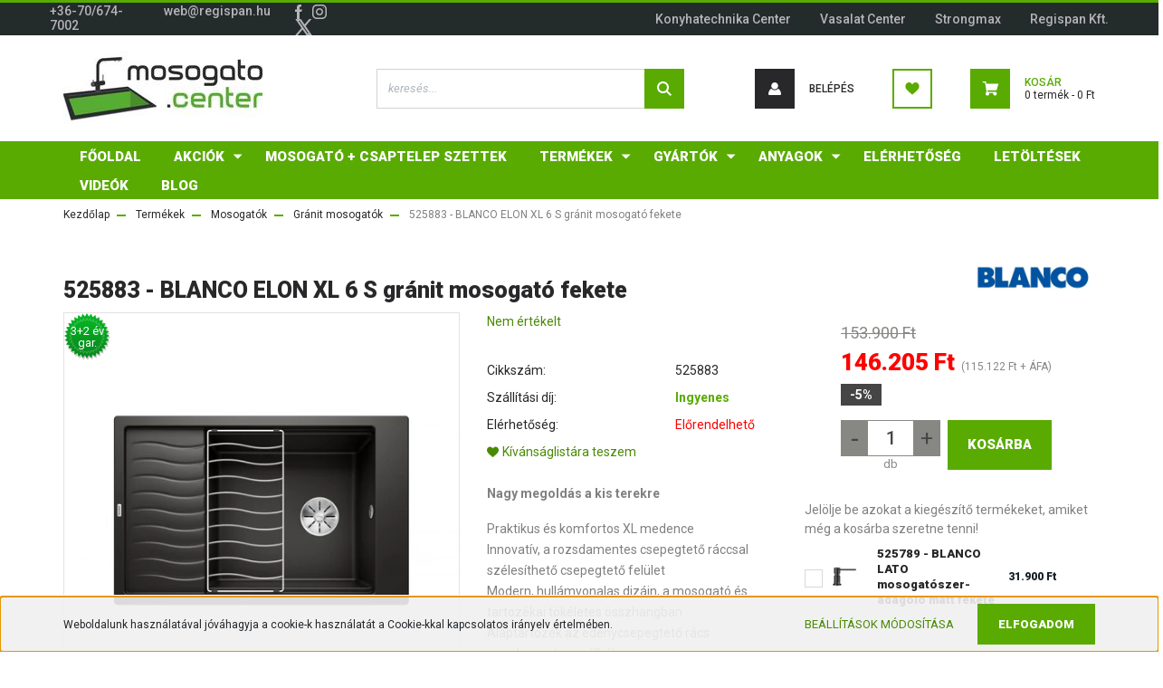

--- FILE ---
content_type: text/html; charset=UTF-8
request_url: https://www.mosogato.center/525883-blanco-elon-xl-6-s-granit-mosogato-fekete
body_size: 39070
content:
<!DOCTYPE html>
<html lang="hu" dir="ltr">
<head>
    <title>BLANCO ELON XL 6 S fekete</title>
    <meta charset="utf-8">
    <meta name="description" content="BLANCO ELON XL 6 S fekete">
    <meta name="robots" content="index, follow">
    <link rel="image_src" href="https://mosogatocenter.cdn.shoprenter.hu/custom/mosogatocenter/image/data/Elsodleges_termekkepek/BLANCO-3/525883-BLANCO-ELON-XL-6S-fekete.jpg.webp?lastmod=1713606881.1681659354">
    <meta property="og:title" content="525883 - BLANCO ELON XL 6 S gránit mosogató fekete" />
    <meta property="og:type" content="product" />
    <meta property="og:url" content="https://www.mosogato.center/525883-blanco-elon-xl-6-s-granit-mosogato-fekete" />
    <meta property="og:image" content="https://mosogatocenter.cdn.shoprenter.hu/custom/mosogatocenter/image/cache/w1910h1000q100/Elsodleges_termekkepek/BLANCO-3/525883-BLANCO-ELON-XL-6S-fekete.jpg.webp?lastmod=1713606881.1681659354" />
    <meta property="og:description" content="Nagy megoldás a kis terekrePraktikus és komfortos XL medenceInnovatív, a rozsdamentes csepegtető ráccsal szélesíthető csepegtető felületModern, hullámvonalas dizájn, a mosogató és tartozékai tökéletes..." />
    <link href="https://mosogatocenter.cdn.shoprenter.hu/custom/mosogatocenter/image/data/Logo/mosogato_favikon_NEW.png?lastmod=1637839310.1681659354" rel="icon" />
    <link href="https://mosogatocenter.cdn.shoprenter.hu/custom/mosogatocenter/image/data/Logo/mosogato_favikon_NEW.png?lastmod=1637839310.1681659354" rel="apple-touch-icon" />
    <base href="https://www.mosogato.center:443" />

    <meta name="viewport" content="width=device-width, initial-scale=1, maximum-scale=1, user-scalable=0">
            <link href="https://www.mosogato.center/525883-blanco-elon-xl-6-s-granit-mosogato-fekete" rel="canonical">
    
            
                    
                <link rel="preconnect" href="https://fonts.googleapis.com">
    <link rel="preconnect" href="https://fonts.gstatic.com" crossorigin>
    <link href="https://fonts.googleapis.com/css2?family=Roboto:ital,wght@0,300;0,400;0,500;0,700;0,900;1,300;1,400;1,500;1,700;1,900&display=swap" rel="stylesheet">
            <link rel="stylesheet" href="https://mosogatocenter.cdn.shoprenter.hu/web/compiled/css/fancybox2.css?v=1768402760" media="screen">
            <link rel="stylesheet" href="https://mosogatocenter.cdn.shoprenter.hu/custom/mosogatocenter/catalog/view/theme/stockholm_global/style/1745914295.1585500970.0.1715352525.css?v=null.1681659354" media="screen">
            <link rel="stylesheet" href="https://mosogatocenter.cdn.shoprenter.hu/custom/mosogatocenter/catalog/view/theme/stockholm_global/stylesheet/stylesheet.css?v=1715352524" media="screen">
        <script>
        window.nonProductQuality = 100;
    </script>
    <script src="//ajax.googleapis.com/ajax/libs/jquery/1.10.2/jquery.min.js"></script>
    <script>window.jQuery || document.write('<script src="https://mosogatocenter.cdn.shoprenter.hu/catalog/view/javascript/jquery/jquery-1.10.2.min.js?v=1484139539"><\/script>');</script>
    <script type="text/javascript" src="//cdn.jsdelivr.net/npm/slick-carousel@1.8.1/slick/slick.min.js"></script>

            
    

    <!--Header JavaScript codes--><script src="https://mosogatocenter.cdn.shoprenter.hu/web/compiled/js/countdown.js?v=1768402759"></script><script src="https://mosogatocenter.cdn.shoprenter.hu/web/compiled/js/base.js?v=1768402759"></script><script src="https://mosogatocenter.cdn.shoprenter.hu/web/compiled/js/fancybox2.js?v=1768402759"></script><script src="https://mosogatocenter.cdn.shoprenter.hu/web/compiled/js/before_starter2_head.js?v=1768402759"></script><script src="https://mosogatocenter.cdn.shoprenter.hu/web/compiled/js/before_starter2_productpage.js?v=1768402759"></script><script src="https://mosogatocenter.cdn.shoprenter.hu/web/compiled/js/productreview.js?v=1768402759"></script><script src="https://mosogatocenter.cdn.shoprenter.hu/web/compiled/js/nanobar.js?v=1768402759"></script><!--Header jQuery onLoad scripts--><script>window.countdownFormat='%D:%H:%M:%S';var BASEURL='https://www.mosogato.center';Currency={"symbol_left":"","symbol_right":" Ft","decimal_place":0,"decimal_point":",","thousand_point":".","currency":"HUF","value":1};var ShopRenter=ShopRenter||{};ShopRenter.product={"id":13338,"sku":"525883","currency":"HUF","unitName":"db","price":146205,"name":"525883 - BLANCO ELON XL 6 S gr\u00e1nit mosogat\u00f3 fekete","brand":"Blanco","currentVariant":[],"parent":{"id":13338,"sku":"525883","unitName":"db","price":146205,"name":"525883 - BLANCO ELON XL 6 S gr\u00e1nit mosogat\u00f3 fekete"}};function setAutoHelpTitles(){$('.autohelp[title]').each(function(){if(!$(this).parents('.aurora-scroll-mode').length){$(this).attr('rel',$(this).attr('title'));$(this).removeAttr('title');$(this).qtip({content:{text:$(this).attr('rel')},hide:{fixed:true},position:{corner:{target:'topMiddle',tooltip:'bottomMiddle'},adjust:{screen:true}},style:{border:{color:'#d10fd1'},background:'#31e07d',width:500}});}});}
$(document).ready(function(){$('.fancybox').fancybox({maxWidth:820,maxHeight:650,afterLoad:function(){wrapCSS=$(this.element).data('fancybox-wrapcss');if(wrapCSS){$('.fancybox-wrap').addClass(wrapCSS);}},helpers:{thumbs:{width:50,height:50}}});$('.fancybox-inline').fancybox({maxWidth:820,maxHeight:650,type:'inline'});setAutoHelpTitles();});$(window).load(function(){var init_similar_products_Scroller=function(){$("#similar_products .aurora-scroll-click-mode").each(function(){var max=0;$(this).find($(".list_prouctname")).each(function(){var h=$(this).height();max=h>max?h:max;});$(this).find($(".list_prouctname")).each(function(){$(this).height(max);});});$("#similar_products .aurora-scroll-click-mode").auroraScroll({autoMode:"click",frameRate:60,speed:2.5,direction:-1,elementClass:"product-snapshot",pauseAfter:false,horizontal:true,visible:1,arrowsPosition:1},function(){initAurora();});}
init_similar_products_Scroller();var init_relatedproducts_Scroller=function(){$("#relatedproducts .aurora-scroll-click-mode").each(function(){var max=0;$(this).find($(".list_prouctname")).each(function(){var h=$(this).height();max=h>max?h:max;});$(this).find($(".list_prouctname")).each(function(){$(this).height(max);});});$("#relatedproducts .aurora-scroll-click-mode").auroraScroll({autoMode:"click",frameRate:60,speed:2.5,direction:-1,elementClass:"product-snapshot",pauseAfter:false,horizontal:true,visible:1,arrowsPosition:2},function(){initAurora();});}
init_relatedproducts_Scroller();});</script><script src="https://mosogatocenter.cdn.shoprenter.hu/web/compiled/js/vue/manifest.bundle.js?v=1768402756"></script><script>var ShopRenter=ShopRenter||{};ShopRenter.onCartUpdate=function(callable){document.addEventListener('cartChanged',callable)};ShopRenter.onItemAdd=function(callable){document.addEventListener('AddToCart',callable)};ShopRenter.onItemDelete=function(callable){document.addEventListener('deleteCart',callable)};ShopRenter.onSearchResultViewed=function(callable){document.addEventListener('AuroraSearchResultViewed',callable)};ShopRenter.onSubscribedForNewsletter=function(callable){document.addEventListener('AuroraSubscribedForNewsletter',callable)};ShopRenter.onCheckoutInitiated=function(callable){document.addEventListener('AuroraCheckoutInitiated',callable)};ShopRenter.onCheckoutShippingInfoAdded=function(callable){document.addEventListener('AuroraCheckoutShippingInfoAdded',callable)};ShopRenter.onCheckoutPaymentInfoAdded=function(callable){document.addEventListener('AuroraCheckoutPaymentInfoAdded',callable)};ShopRenter.onCheckoutOrderConfirmed=function(callable){document.addEventListener('AuroraCheckoutOrderConfirmed',callable)};ShopRenter.onCheckoutOrderPaid=function(callable){document.addEventListener('AuroraOrderPaid',callable)};ShopRenter.onCheckoutOrderPaidUnsuccessful=function(callable){document.addEventListener('AuroraOrderPaidUnsuccessful',callable)};ShopRenter.onProductPageViewed=function(callable){document.addEventListener('AuroraProductPageViewed',callable)};ShopRenter.onMarketingConsentChanged=function(callable){document.addEventListener('AuroraMarketingConsentChanged',callable)};ShopRenter.onCustomerRegistered=function(callable){document.addEventListener('AuroraCustomerRegistered',callable)};ShopRenter.onCustomerLoggedIn=function(callable){document.addEventListener('AuroraCustomerLoggedIn',callable)};ShopRenter.onCustomerUpdated=function(callable){document.addEventListener('AuroraCustomerUpdated',callable)};ShopRenter.onCartPageViewed=function(callable){document.addEventListener('AuroraCartPageViewed',callable)};ShopRenter.customer={"userId":0,"userClientIP":"18.188.13.51","userGroupId":8,"customerGroupTaxMode":"gross","customerGroupPriceMode":"gross_net_tax","email":"","phoneNumber":"","name":{"firstName":"","lastName":""}};ShopRenter.theme={"name":"stockholm_global","family":"stockholm","parent":""};ShopRenter.shop={"name":"mosogatocenter","locale":"hu","currency":{"code":"HUF","rate":1},"domain":"mosogatocenter.myshoprenter.hu"};ShopRenter.page={"route":"product\/product","queryString":"525883-blanco-elon-xl-6-s-granit-mosogato-fekete"};ShopRenter.formSubmit=function(form,callback){callback();};let loadedAsyncScriptCount=0;function asyncScriptLoaded(position){loadedAsyncScriptCount++;if(position==='body'){if(document.querySelectorAll('.async-script-tag').length===loadedAsyncScriptCount){if(/complete|interactive|loaded/.test(document.readyState)){document.dispatchEvent(new CustomEvent('asyncScriptsLoaded',{}));}else{document.addEventListener('DOMContentLoaded',()=>{document.dispatchEvent(new CustomEvent('asyncScriptsLoaded',{}));});}}}}</script><script type="text/javascript"src="https://mosogatocenter.cdn.shoprenter.hu/web/compiled/js/vue/customerEventDispatcher.bundle.js?v=1768402756"></script><!--Custom header scripts--><script id="barat_hud_sr_script">if(document.getElementById("fbarat")===null){var hst=document.createElement("script");hst.src="//admin.fogyasztobarat.hu/h-api.js";hst.type="text/javascript";hst.setAttribute("data-id","Z6EMM0SB");hst.setAttribute("id","fbarat");var hs=document.getElementById("barat_hud_sr_script");hs.parentNode.insertBefore(hst,hs);}</script>                
            
            <script>window.dataLayer=window.dataLayer||[];function gtag(){dataLayer.push(arguments)};var ShopRenter=ShopRenter||{};ShopRenter.config=ShopRenter.config||{};ShopRenter.config.googleConsentModeDefaultValue="denied";</script>                        <script type="text/javascript" src="https://mosogatocenter.cdn.shoprenter.hu/web/compiled/js/vue/googleConsentMode.bundle.js?v=1768402756"></script>

            <!-- Meta Pixel Code -->
<script>
!function(f,b,e,v,n,t,s)
{if(f.fbq)return;n=f.fbq=function(){n.callMethod?
n.callMethod.apply(n,arguments):n.queue.push(arguments)};
if(!f._fbq)f._fbq=n;n.push=n;n.loaded=!0;n.version='2.0';
n.queue=[];t=b.createElement(e);t.async=!0;
t.src=v;s=b.getElementsByTagName(e)[0];
s.parentNode.insertBefore(t,s)}(window, document,'script',
'https://connect.facebook.net/en_US/fbevents.js');
fbq('consent', 'revoke');
fbq('init', '1570312960157961');
fbq('track', 'PageView');
document.addEventListener('AuroraProductPageViewed', function(auroraEvent) {
                    fbq('track', 'ViewContent', {
                        content_type: 'product',
                        content_ids: [auroraEvent.detail.product.id.toString()],
                        value: parseFloat(auroraEvent.detail.product.grossUnitPrice),
                        currency: auroraEvent.detail.product.currency
                    }, {
                        eventID: auroraEvent.detail.event.id
                    });
                });
document.addEventListener('AuroraAddedToCart', function(auroraEvent) {
    var fbpId = [];
    var fbpValue = 0;
    var fbpCurrency = '';

    auroraEvent.detail.products.forEach(function(item) {
        fbpValue += parseFloat(item.grossUnitPrice) * item.quantity;
        fbpId.push(item.id);
        fbpCurrency = item.currency;
    });


    fbq('track', 'AddToCart', {
        content_ids: fbpId,
        content_type: 'product',
        value: fbpValue,
        currency: fbpCurrency
    }, {
        eventID: auroraEvent.detail.event.id
    });
})
window.addEventListener('AuroraMarketingCookie.Changed', function(event) {
            let consentStatus = event.detail.isAccepted ? 'grant' : 'revoke';
            if (typeof fbq === 'function') {
                fbq('consent', consentStatus);
            }
        });
</script>
<noscript><img height="1" width="1" style="display:none"
src="https://www.facebook.com/tr?id=1570312960157961&ev=PageView&noscript=1"
/></noscript>
<!-- End Meta Pixel Code -->
            
            
            
            
    
</head>

<body id="body" class="page-body product-page-body show-quantity-in-module stockholm_global-body" role="document">
<div id="fb-root"></div><script>(function(d,s,id){var js,fjs=d.getElementsByTagName(s)[0];if(d.getElementById(id))return;js=d.createElement(s);js.id=id;js.src="//connect.facebook.net/hu_HU/sdk/xfbml.customerchat.js#xfbml=1&version=v2.12&autoLogAppEvents=1";fjs.parentNode.insertBefore(js,fjs);}(document,"script","facebook-jssdk"));</script>
                    

<!-- cached --><div class="Fixed nanobar js-nanobar-first-login">
    <div class="container nanobar-container">
        <div class="row flex-column flex-sm-row">
            <div class="col-12 col-sm-6 col-lg-8 nanobar-text-cookies align-self-center text-sm-left">
                Weboldalunk használatával jóváhagyja a cookie-k használatát a Cookie-kkal kapcsolatos irányelv értelmében.
            </div>
            <div class="col-12 col-sm-6 col-lg-4 nanobar-buttons m-sm-0 text-center text-sm-right">
                <a href="" class="btn btn-link nanobar-settings-button js-nanobar-settings-button">
                    Beállítások módosítása
                </a>
                <a href="" class="btn btn-primary nanobar-btn js-nanobar-close-cookies" data-button-save-text="Beállítások mentése">
                    Elfogadom
                </a>
            </div>
        </div>
        <div class="nanobar-cookies js-nanobar-cookies flex-column flex-sm-row text-left pt-3 mt-3" style="display: none;">
            <div class="custom-control custom-checkbox">
                <input id="required_cookies" class="custom-control-input" type="checkbox" name="required_cookies" disabled checked/>
                <label for="required_cookies" class="custom-control-label">
                    Szükséges cookie-k
                    <div class="cookies-help-text">
                        Ezek a cookie-k segítenek abban, hogy a webáruház használható és működőképes legyen.
                    </div>
                </label>
            </div>
            <div class="custom-control custom-checkbox">
                <input id="marketing_cookies" class="custom-control-input js-nanobar-marketing-cookies" type="checkbox" name="marketing_cookies"
                         checked />
                <label for="marketing_cookies" class="custom-control-label">
                    Marketing cookie-k
                    <div class="cookies-help-text">
                        Ezeket a cookie-k segítenek abban, hogy az Ön érdeklődési körének megfelelő reklámokat és termékeket jelenítsük meg a webáruházban.
                    </div>
                </label>
            </div>
        </div>
    </div>
</div>

<script>
    (function ($) {
        $(document).ready(function () {
            new AuroraNanobar.FirstLogNanobarCheckbox(jQuery('.js-nanobar-first-login'), 'bottom');
        });
    })(jQuery);
</script>
<!-- /cached -->
<!-- cached --><div class="Fixed nanobar js-nanobar-free-shipping">
    <div class="container nanobar-container">
        <button type="button" class="close js-nanobar-close" aria-label="Close">
            <span aria-hidden="true">&times;</span>
        </button>
        <div class="nanobar-text px-3"></div>
    </div>
</div>

<script>$(document).ready(function(){document.nanobarInstance=new AuroraNanobar.FreeShippingNanobar($('.js-nanobar-free-shipping'),'bottom','0','','1');});</script><!-- /cached -->
                <!-- page-wrap -->

                <div class="page-wrap">
                            
    <header class="sticky-header d-none d-lg-block">
                    <div class="header-top-line">
                <div class="container">
                    <div class="header-top d-flex">
                        <div class="header-top-left d-flex align-items-center">
                                <div id="section-header_contact_stockholm" class="section-wrapper ">
    
    <div class="module content-module section-module section-contact header-section-contact shoprenter-section">
    <div class="module-body section-module-body">
        <div class="contact-wrapper-box d-flex">
                            <div class="header-contact-col header-contact-phone">
                    <a class="header-contact-link" href="tel:+36-70/674-7002">
                        +36-70/674-7002
                    </a>
                </div>
                                        <div class="header-contact-col header-contact-mail">
                    <a class="header-contact-link" href="mailto:web@regispan.hu">web@regispan.hu</a>
                </div>
                        <div class="header-contact-social-box">
                                    <a class="header-contact-link" class="header-social-link" target="_blank" href="https://www.facebook.com/mosogato.center">
                        <i>
                            <svg width="8" height="16" viewBox="0 0 12 24" fill="currentColor" xmlns="https://www.w3.org/2000/svg">
    <path d="M7.5 8.25V5.25C7.5 4.422 8.172 3.75 9 3.75H10.5V0H7.5C5.0145 0 3 2.0145 3 4.5V8.25H0V12H3V24H7.5V12H10.5L12 8.25H7.5Z"/>
</svg>
                        </i>
                    </a>
                                                    <a class="header-contact-link" class="header-social-link" target="_blank" href="https://www.instagram.com/regispankft/?hl=hu">
                        <i>
                            <svg width="16" height="16" viewBox="0 0 16 16" fill="currentColor" xmlns="https://www.w3.org/2000/svg">
    <path d="M11 0H5C2.239 0 0 2.239 0 5V11C0 13.761 2.239 16 5 16H11C13.761 16 16 13.761 16 11V5C16 2.239 13.761 0 11 0ZM14.5 11C14.5 12.93 12.93 14.5 11 14.5H5C3.07 14.5 1.5 12.93 1.5 11V5C1.5 3.07 3.07 1.5 5 1.5H11C12.93 1.5 14.5 3.07 14.5 5V11Z"/>
    <path d="M8 4C5.791 4 4 5.791 4 8C4 10.209 5.791 12 8 12C10.209 12 12 10.209 12 8C12 5.791 10.209 4 8 4ZM8 10.5C6.622 10.5 5.5 9.378 5.5 8C5.5 6.621 6.622 5.5 8 5.5C9.378 5.5 10.5 6.621 10.5 8C10.5 9.378 9.378 10.5 8 10.5Z"/>
    <path d="M12.3 4.233C12.5944 4.233 12.833 3.99437 12.833 3.7C12.833 3.40563 12.5944 3.167 12.3 3.167C12.0056 3.167 11.767 3.40563 11.767 3.7C11.767 3.99437 12.0056 4.233 12.3 4.233Z"/>
</svg>

                        </i>
                    </a>
                                                                    <a class="header-contact-link" class="header-social-link" target="_blank" href="#">
                        <i>
                            <svg width="19" height="18" viewBox="0 0 19 18" fill="none" xmlns="http://www.w3.org/2000/svg">
    <path d="M11.1271 7.6874L17.3717 0.428571H15.8919L10.4697 6.73131L6.13903 0.428571H1.14411L7.69294 9.95943L1.14411 17.5714H2.62396L8.34992 10.9155L12.9234 17.5714H17.9184L11.1271 7.6874ZM3.15717 1.54258H5.43014L15.8926 16.5081H13.6196L3.15717 1.54258Z" fill="currentColor"/>
    <path fill-rule="evenodd" clip-rule="evenodd" d="M0.329554 0H6.36446L10.5077 6.02992L15.6952 0H18.3056L11.6671 7.71671L18.7327 18H12.6978L8.31178 11.6169L2.82052 18H0.209961L7.15272 9.93012L0.329554 0ZM1.9585 0.857143L8.23299 9.98874L2.07809 17.1429H2.42723L8.38788 10.2141L13.1489 17.1429H17.1038L10.5869 7.65809L16.4375 0.857143H16.0884L10.4316 7.4327L5.91343 0.857143H1.9585ZM2.33455 1.11401H5.65335L16.715 16.9367H13.3962L2.33455 1.11401ZM3.97962 1.97115L13.8428 16.0795H15.07L5.20675 1.97115H3.97962Z" fill="currentColor"/>
</svg>

                        </i>
                    </a>
                                            </div>
        </div>
    </div>
</div>


</div>

                        </div>
                        <div class="header-top-right d-flex ml-auto">
                            <!-- cached -->
    <ul class="nav headermenu-list">
                    <li class="nav-item">
                <a class="nav-link" href="https://www.konyhatechnika.center/"
                    target="_self"
                                        title="Konyhatechnika Center"
                >
                    Konyhatechnika Center
                </a>
                            </li>
                    <li class="nav-item">
                <a class="nav-link" href="https://www.vasalat.center/"
                    target="_self"
                                        title="Vasalat Center"
                >
                    Vasalat Center
                </a>
                            </li>
                    <li class="nav-item">
                <a class="nav-link" href="https://www.strongmax.center/"
                    target="_self"
                                        title="Strongmax"
                >
                    Strongmax
                </a>
                            </li>
                    <li class="nav-item">
                <a class="nav-link" href="https://www.regispan.hu/"
                    target="_self"
                                        title="Regispan Kft."
                >
                    Regispan Kft.
                </a>
                            </li>
            </ul>
    <!-- /cached -->
                            <div class="header-language-currencies d-flex align-items-center">
                                
                                
                            </div>
                        </div>
                    </div>
                </div>
            </div>
            <div class="header-middle-line">
                <div class="container">
                    <div class="header-middle d-flex justify-content-between">
                        <!-- cached -->
    <a class="navbar-brand" href="/"><img style="border: 0; max-width: 220px;" src="https://mosogatocenter.cdn.shoprenter.hu/custom/mosogatocenter/image/cache/w220h100m00/Logo/mosogato_center_LOGO.jpg?v=1637834450" title="Mosogató Center" alt="Mosogató Center" /></a>
<!-- /cached -->
                                                    
<div class="dropdown search-module d-flex">
    <div class="input-group">
        <input class="form-control disableAutocomplete" type="text" placeholder="keresés..." value=""
               id="filter_keyword" 
               onclick="this.value=(this.value==this.defaultValue)?'':this.value;"/>
        <div class="input-group-append">
            <button class="btn btn-primary" onclick="moduleSearch();">
                <svg width="16" height="16" viewBox="0 0 24 24" fill="currentColor" xmlns="https://www.w3.org/2000/svg">
    <path d="M17.6125 15.4913C18.7935 13.8785 19.4999 11.8975 19.4999 9.74998C19.4999 4.37403 15.1259 0 9.74993 0C4.37398 0 0 4.37403 0 9.74998C0 15.1259 4.37403 19.5 9.74998 19.5C11.8975 19.5 13.8787 18.7934 15.4915 17.6124L21.8789 23.9999L24 21.8788C24 21.8787 17.6125 15.4913 17.6125 15.4913ZM9.74998 16.4999C6.02782 16.4999 3.00001 13.4721 3.00001 9.74998C3.00001 6.02782 6.02782 3.00001 9.74998 3.00001C13.4721 3.00001 16.5 6.02782 16.5 9.74998C16.5 13.4721 13.4721 16.4999 9.74998 16.4999Z"/>
</svg>

            </button>
        </div>
    </div>

    <input type="hidden" id="filter_description" value="0"/>
    <input type="hidden" id="search_shopname" value="mosogatocenter"/>
    <div id="results" class="dropdown-menu search-results p-0"></div>
</div>



                                                <!-- cached -->
    <ul class="nav login-list">
                    <li class="nav-item nav-item-login">
                <a class="nav-link d-flex align-items-center header-middle-link" href="index.php?route=account/login" title="Belépés">
                    <span class="btn d-flex justify-content-center align-items-center nav-item-login-icon header-icon-box">
                        <svg width="14" height="14" viewBox="0 0 24 24" fill="currentColor" xmlns="https://www.w3.org/2000/svg">
    <path d="M18.3622 11.696C16.8819 13.6134 14.6142 14.8278 12 14.8278C9.44882 14.8278 7.11811 13.6134 5.63779 11.696C2.20472 13.901 0 17.7358 0 21.986C0 23.1364 0.88189 23.9992 1.98425 23.9992H21.9843C23.1181 24.0312 24 23.0725 24 21.986C24 17.7358 21.7953 13.8691 18.3622 11.696Z"/>
    <path d="M12 0C8.40945 0 5.51181 2.97194 5.51181 6.58301C5.51181 10.226 8.44094 13.166 12 13.166C15.5591 13.166 18.4882 10.258 18.4882 6.58301C18.4882 2.90803 15.5906 0 12 0Z"/>
</svg>

                    </span>
                    <span class="d-flex login-item-title">
                        Belépés
                    </span>
                </a>
            </li>
            <li class="nav-item nav-item-register d-none">
                <a class="nav-link" href="index.php?route=account/create" title="Regisztráció">
                    Regisztráció
                </a>
            </li>
            </ul>
<!-- /cached -->
                        <hx:include src="/_fragment?_path=_format%3Dhtml%26_locale%3Den%26_controller%3Dmodule%252Fwishlist&amp;_hash=2PPpiKHGcA4bM1pqz0GCNlM7iGoJSC6kCweF55pTeY4%3D"></hx:include>
                        <div id="js-cart" class="d-md-flex align-items-md-center">
                            <hx:include src="/_fragment?_path=_format%3Dhtml%26_locale%3Den%26_controller%3Dmodule%252Fcart&amp;_hash=OYEU2D2JEmVKWMNHuHOJSacXVjQZSk1wpsRsJAaQg9s%3D"></hx:include>
                        </div>
                    </div>
                </div>
            </div>
            <div class="header-bottom-line">
                <div class="container">
                    <div class="header-bottom">
                        <nav class="navbar navbar-expand-lg justify-content-between">
                            


                    
            <div id="module_category_wrapper" class="module-category-wrapper">
    
    <div id="category" class="module content-module header-position category-module" >
                <div class="module-body">
                        <div id="category-nav">
            


<ul class="nav nav-pills category category-menu sf-menu sf-horizontal cached">
    <li id="cat_225" class="nav-item item category-list module-list even">
    <a href="https://www.mosogato.center/fooldal-225" class="nav-link">
        <span>Főoldal</span>
    </a>
    </li><li id="cat_301" class="nav-item item category-list module-list parent odd">
    <a href="https://www.mosogato.center/akciok-301" class="nav-link">
        <span>Akciók</span>
    </a>
            <ul class="nav flex-column children"><li id="cat_297" class="nav-item item category-list module-list even">
    <a href="https://www.mosogato.center/akciok-301/juniusi-franke-akcio-297" class="nav-link">
        <span>Franke akció</span>
    </a>
    </li><li id="cat_350" class="nav-item item category-list module-list odd">
    <a href="https://www.mosogato.center/akciok-301/kiemelt-schock-hkt-akcio-350" class="nav-link">
        <span>KIEMELT SCHOCK HKT AKCIÓ</span>
    </a>
    </li><li id="cat_305" class="nav-item item category-list module-list even">
    <a href="https://www.mosogato.center/akciok-301/laveo-akcio-305" class="nav-link">
        <span>Laveo akció</span>
    </a>
    </li><li id="cat_345" class="nav-item item category-list module-list odd">
    <a href="https://www.mosogato.center/akciok-301/quadron-granit-mosogatok-345" class="nav-link">
        <span>Quadron gránit mosogatók</span>
    </a>
    </li><li id="cat_348" class="nav-item item category-list module-list even">
    <a href="https://www.mosogato.center/akciok-301/rozsdamentes-mosogato-szettek-348" class="nav-link">
        <span>Rozsdamentes mosogató szettek</span>
    </a>
    </li><li id="cat_330" class="nav-item item category-list module-list odd">
    <a href="https://www.mosogato.center/akciok-301/schock-330" class="nav-link">
        <span>Schock akció</span>
    </a>
    </li><li id="cat_304" class="nav-item item category-list module-list even">
    <a href="https://www.mosogato.center/akciok-301/blanco-akcio-304" class="nav-link">
        <span>Ulgran akció</span>
    </a>
    </li></ul>
    </li><li id="cat_307" class="nav-item item category-list module-list even">
    <a href="https://www.mosogato.center/mosogato-csaptelep-szettek-307" class="nav-link">
        <span>Mosogató + csaptelep szettek</span>
    </a>
    </li><li id="cat_224" class="nav-item item category-list module-list parent odd">
    <a href="https://www.mosogato.center/termekek-224" class="nav-link">
        <span>Termékek</span>
    </a>
            <ul class="nav flex-column children"><li id="cat_342" class="nav-item item category-list module-list even">
    <a href="https://www.mosogato.center/termekek-224/mosdokagylok-342" class="nav-link">
        <span>Mosdók</span>
    </a>
    </li><li id="cat_223" class="nav-item item category-list module-list parent odd">
    <a href="https://www.mosogato.center/termekek-224/mosogatok-223" class="nav-link">
        <span>Mosogatók</span>
    </a>
            <ul class="nav flex-column children"><li id="cat_201" class="nav-item item category-list module-list even">
    <a href="https://www.mosogato.center/termekek-224/mosogatok-223/granit-mosogatok-43" class="nav-link">
        <span>Gránit mosogatók</span>
    </a>
    </li><li id="cat_202" class="nav-item item category-list module-list odd">
    <a href="https://www.mosogato.center/termekek-224/mosogatok-223/rozsdamentes-mosogatok-44" class="nav-link">
        <span>Rozsdamentes mosogatók</span>
    </a>
    </li><li id="cat_220" class="nav-item item category-list module-list even">
    <a href="https://www.mosogato.center/termekek-224/mosogatok-223/tectonite-mosogatok-97" class="nav-link">
        <span>Tectonite® mosogatók</span>
    </a>
    </li><li id="cat_203" class="nav-item item category-list module-list odd">
    <a href="https://www.mosogato.center/termekek-224/mosogatok-223/keramia-mosogatok-45" class="nav-link">
        <span>Kerámia mosogatók</span>
    </a>
    </li></ul>
    </li><li id="cat_218" class="nav-item item category-list module-list even">
    <a href="https://www.mosogato.center/termekek-224/rozsdamentes-95" class="nav-link">
        <span>Csaptelepek</span>
    </a>
    </li><li id="cat_206" class="nav-item item category-list module-list odd">
    <a href="https://www.mosogato.center/termekek-224/hulladekgyujtok-83" class="nav-link">
        <span>Hulladékgyűjtők</span>
    </a>
    </li><li id="cat_205" class="nav-item item category-list module-list parent even">
    <a href="https://www.mosogato.center/termekek-224/kiegeszitok-47" class="nav-link">
        <span>Kiegészítők</span>
    </a>
            <ul class="nav flex-column children"><li id="cat_207" class="nav-item item category-list module-list even">
    <a href="https://www.mosogato.center/termekek-224/kiegeszitok-47/konyhamalac-84" class="nav-link">
        <span>Konyhamalac</span>
    </a>
    </li><li id="cat_208" class="nav-item item category-list module-list odd">
    <a href="https://www.mosogato.center/termekek-224/kiegeszitok-47/tisztitoszer-85" class="nav-link">
        <span>Tisztítószer</span>
    </a>
    </li><li id="cat_209" class="nav-item item category-list module-list even">
    <a href="https://www.mosogato.center/termekek-224/kiegeszitok-47/mosogatoszer-adagolo-86" class="nav-link">
        <span>Mosogatószer-adagoló</span>
    </a>
    </li><li id="cat_214" class="nav-item item category-list module-list odd">
    <a href="https://www.mosogato.center/termekek-224/kiegeszitok-47/szifon-91" class="nav-link">
        <span>Szifon</span>
    </a>
    </li><li id="cat_215" class="nav-item item category-list module-list even">
    <a href="https://www.mosogato.center/termekek-224/kiegeszitok-47/vagolapok-92" class="nav-link">
        <span>Vágólapok</span>
    </a>
    </li><li id="cat_221" class="nav-item item category-list module-list odd">
    <a href="https://www.mosogato.center/termekek-224/kiegeszitok-47/kosarak-talak-szurok-98" class="nav-link">
        <span>Kosarak, tálak, szűrők</span>
    </a>
    </li><li id="cat_216" class="nav-item item category-list module-list even">
    <a href="https://www.mosogato.center/termekek-224/kiegeszitok-47/egyeb-93" class="nav-link">
        <span>Egyéb</span>
    </a>
    </li></ul>
    </li></ul>
    </li><li id="cat_226" class="nav-item item category-list module-list parent even">
    <a href="https://www.mosogato.center/gyartok-226" class="nav-link">
        <span>Gyártók</span>
    </a>
            <ul class="nav flex-column children"><li id="cat_238" class="nav-item item category-list module-list even">
    <a href="https://www.mosogato.center/gyartok-226/alveus-238" class="nav-link">
        <span>Alveus</span>
    </a>
    </li><li id="cat_239" class="nav-item item category-list module-list odd">
    <a href="https://www.mosogato.center/gyartok-226/artenova-239" class="nav-link">
        <span>Artenova</span>
    </a>
    </li><li id="cat_277" class="nav-item item category-list module-list even">
    <a href="https://www.mosogato.center/gyartok-226/blanco-277" class="nav-link">
        <span>Blanco</span>
    </a>
    </li><li id="cat_245" class="nav-item item category-list module-list odd">
    <a href="https://www.mosogato.center/gyartok-226/demos-245" class="nav-link">
        <span>Demos</span>
    </a>
    </li><li id="cat_327" class="nav-item item category-list module-list even">
    <a href="https://www.mosogato.center/gyartok-226/donau-327" class="nav-link">
        <span>Donau</span>
    </a>
    </li><li id="cat_247" class="nav-item item category-list module-list odd">
    <a href="https://www.mosogato.center/gyartok-226/evido-247" class="nav-link">
        <span>Evido</span>
    </a>
    </li><li id="cat_250" class="nav-item item category-list module-list even">
    <a href="https://www.mosogato.center/gyartok-226/ferro-250" class="nav-link">
        <span>Ferro</span>
    </a>
    </li><li id="cat_253" class="nav-item item category-list module-list odd">
    <a href="https://www.mosogato.center/gyartok-226/franke-253" class="nav-link">
        <span>Franke</span>
    </a>
    </li><li id="cat_283" class="nav-item item category-list module-list even">
    <a href="https://www.mosogato.center/gyartok-226/gollinucci-283" class="nav-link">
        <span>Gollinucci</span>
    </a>
    </li><li id="cat_256" class="nav-item item category-list module-list odd">
    <a href="https://www.mosogato.center/gyartok-226/insinkerator-256" class="nav-link">
        <span>Insinkerator</span>
    </a>
    </li><li id="cat_280" class="nav-item item category-list module-list even">
    <a href="https://www.mosogato.center/gyartok-226/laveo-280" class="nav-link">
        <span>Laveo</span>
    </a>
    </li><li id="cat_258" class="nav-item item category-list module-list odd">
    <a href="https://www.mosogato.center/gyartok-226/livinox-258" class="nav-link">
        <span>Livinox</span>
    </a>
    </li><li id="cat_261" class="nav-item item category-list module-list even">
    <a href="https://www.mosogato.center/gyartok-226/pyramis-261" class="nav-link">
        <span>Pyramis</span>
    </a>
    </li><li id="cat_336" class="nav-item item category-list module-list odd">
    <a href="https://www.mosogato.center/gyartok-226/quadron-336" class="nav-link">
        <span>Quadron</span>
    </a>
    </li><li id="cat_264" class="nav-item item category-list module-list even">
    <a href="https://www.mosogato.center/gyartok-226/shock-264" class="nav-link">
        <span>Schock</span>
    </a>
    </li><li id="cat_333" class="nav-item item category-list module-list odd">
    <a href="https://www.mosogato.center/gyartok-226/strongsinks-333" class="nav-link">
        <span>StrongSinks</span>
    </a>
    </li><li id="cat_266" class="nav-item item category-list module-list even">
    <a href="https://www.mosogato.center/gyartok-226/ulgran-266" class="nav-link">
        <span>Ulgran</span>
    </a>
    </li><li id="cat_263" class="nav-item item category-list module-list odd">
    <a href="https://www.mosogato.center/gyartok-226/xgranit-263" class="nav-link">
        <span>Xgranit</span>
    </a>
    </li></ul>
    </li><li id="cat_227" class="nav-item item category-list module-list parent odd">
    <a href="https://www.mosogato.center/anyagok-227" class="nav-link">
        <span>Anyagok</span>
    </a>
            <ul class="nav flex-column children"><li id="cat_232" class="nav-item item category-list module-list even">
    <a href="https://www.mosogato.center/anyagok-227/granit-232" class="nav-link">
        <span>Gránit</span>
    </a>
    </li><li id="cat_234" class="nav-item item category-list module-list odd">
    <a href="https://www.mosogato.center/anyagok-227/keramia-234" class="nav-link">
        <span>Kerámia</span>
    </a>
    </li><li id="cat_233" class="nav-item item category-list module-list even">
    <a href="https://www.mosogato.center/anyagok-227/rozsdamentes-acel-233" class="nav-link">
        <span>Rozsdamentes acél</span>
    </a>
    </li><li id="cat_235" class="nav-item item category-list module-list odd">
    <a href="https://www.mosogato.center/anyagok-227/tectonite-235" class="nav-link">
        <span>Tectonite</span>
    </a>
    </li><li id="cat_236" class="nav-item item category-list module-list even">
    <a href="https://www.mosogato.center/anyagok-227/xgranit-236" class="nav-link">
        <span>XGránit</span>
    </a>
    </li></ul>
    </li><li id="cat_228" class="nav-item item category-list module-list even">
    <a href="https://www.mosogato.center/elerhetoseg-228" class="nav-link">
        <span>Elérhetőség</span>
    </a>
    </li><li id="cat_229" class="nav-item item category-list module-list odd">
    <a href="https://www.mosogato.center/letoltesek-229" class="nav-link">
        <span>Letöltések</span>
    </a>
    </li><li id="cat_230" class="nav-item item category-list module-list even">
    <a href="https://www.mosogato.center/videok-230" class="nav-link">
        <span>Videók</span>
    </a>
    </li><li id="cat_231" class="nav-item item category-list module-list odd">
    <a href="https://www.mosogato.center/blog-231" class="nav-link">
        <span>Blog</span>
    </a>
    </li>
</ul>

<script>$(function(){$("ul.category").superfish({animation:{opacity:'show'},popUpSelector:"ul.category,ul.children,.js-subtree-dropdown",delay:400,speed:'normal',hoverClass:'js-sf-hover'});});</script>        </div>
            </div>
                                </div>
    
            </div>
    
                        </nav>
                    </div>
                </div>
            </div>
            </header>

            
            <main class="has-sticky">
                            
    
    <div class="container">
                <nav aria-label="breadcrumb">
        <ol class="breadcrumb" itemscope itemtype="https://schema.org/BreadcrumbList">
                            <li class="breadcrumb-item"  itemprop="itemListElement" itemscope itemtype="https://schema.org/ListItem">
                                            <a itemprop="item" href="https://www.mosogato.center">
                            <span itemprop="name">Kezdőlap</span>
                        </a>
                    
                    <meta itemprop="position" content="1" />
                </li>
                            <li class="breadcrumb-item"  itemprop="itemListElement" itemscope itemtype="https://schema.org/ListItem">
                                            <a itemprop="item" href="https://www.mosogato.center/termekek-224">
                            <span itemprop="name">Termékek</span>
                        </a>
                    
                    <meta itemprop="position" content="2" />
                </li>
                            <li class="breadcrumb-item"  itemprop="itemListElement" itemscope itemtype="https://schema.org/ListItem">
                                            <a itemprop="item" href="https://www.mosogato.center/termekek-224/mosogatok-223">
                            <span itemprop="name">Mosogatók</span>
                        </a>
                    
                    <meta itemprop="position" content="3" />
                </li>
                            <li class="breadcrumb-item"  itemprop="itemListElement" itemscope itemtype="https://schema.org/ListItem">
                                            <a itemprop="item" href="https://www.mosogato.center/termekek-224/mosogatok-223/granit-mosogatok-43">
                            <span itemprop="name">Gránit mosogatók</span>
                        </a>
                    
                    <meta itemprop="position" content="4" />
                </li>
                            <li class="breadcrumb-item active" aria-current="page" itemprop="itemListElement" itemscope itemtype="https://schema.org/ListItem">
                                            <span itemprop="name">525883 - BLANCO ELON XL 6 S gránit mosogató fekete</span>
                    
                    <meta itemprop="position" content="5" />
                </li>
                    </ol>
    </nav>


        <div class="row">
            <section class="col one-column-content">
                <div class="flypage" itemscope itemtype="//schema.org/Product">
                                            <div class="page-head">
                                                    </div>
                    
                                            <div class="page-body">
                                <section class="product-page-top">
        <div class="product-page-top-name-manufacturer d-lg-flex justify-content-lg-between">
            <h1 class="page-head-title product-page-head-title position-relative">
                <span class="product-page-product-name" itemprop="name">525883 - BLANCO ELON XL 6 S gránit mosogató fekete</span>
                            </h1>
                            <span class="product-name-manufacturer-box">
                                            <a href="https://www.mosogato.center/blanco-4" class="product-page-top-manufacturer-link">
                            <img src="https://mosogatocenter.cdn.shoprenter.hu/custom/mosogatocenter/image/data/product/gyartok/blanco-logo-059176bb.jpg.webp?v=null.1681659354"
                                 class="product-page-top-manufacturer-img img-fluid"
                                 alt="Blanco"
                                 style="max-width: 140px;max-height:60px"
                            />
                        </a>
                    
                </span>
            
        </div>
        <form action="https://www.mosogato.center/index.php?route=checkout/cart" method="post" enctype="multipart/form-data" id="product">
                            <div class="product-sticky-wrapper">
    <div class="container">
        <div class="row">
            <div class="product-sticky-image">
                <img src="https://mosogatocenter.cdn.shoprenter.hu/custom/mosogatocenter/image/data/Elsodleges_termekkepek/BLANCO-3/525883-BLANCO-ELON-XL-6S-fekete.jpg.webp?lastmod=1713606881.1681659354" />
            </div>
            <div class="product-sticky-name-and-links d-flex flex-column justify-content-center align-items-start">
                <div class="product-sticky-name">
                    525883 - BLANCO ELON XL 6 S gránit mosogató fekete
                </div>
            </div>
                                <div class="product-page-right-box product-page-price-wrapper" itemprop="offers" itemscope itemtype="//schema.org/Offer">
        <div class="product-page-price-line">
        <div class="product-page-price-line-inner">
                            <div class="product-price-original product-page-price-original">153.900 Ft</div>
                        <span class="product-price-special product-page-price-special">146.205 Ft</span>
                            <span class="postfix"> (115.122 Ft + ÁFA)</span>
                    </div>
                    <div class="decrease-wrapper">
                                    <span class="decrease-text">Kedvezmény:</span>
                                                                    <span class="decrease-amount decrease-amount-percent badge badge-secondary">-5%</span>
                            </div>
                <meta itemprop="price" content="146205"/>
        <meta itemprop="priceValidUntil" content="2027-01-18"/>
        <meta itemprop="pricecurrency" content="HUF"/>
        <meta itemprop="category" content="Gránit mosogatók"/>
        <link itemprop="url" href="https://www.mosogato.center/525883-blanco-elon-xl-6-s-granit-mosogato-fekete"/>
        <link itemprop="availability" href="http://schema.org/OutOfStock"/>
    </div>
        </div>
                        <div class="product-addtocart">
    <div class="product-addtocart-wrapper">
        <div class="product_table_quantity"><span class="quantity-text">Menny.:</span><input class="quantity_to_cart quantity-to-cart" type="number" min="1" step="1" name="quantity" aria-label="quantity input"value="1"/><span class="quantity-name-text">db</span></div><div class="product_table_addtocartbtn"><a rel="nofollow, noindex" href="https://www.mosogato.center/index.php?route=checkout/cart&product_id=13338&quantity=1" data-product-id="13338" data-name="525883 - BLANCO ELON XL 6 S gránit mosogató fekete" data-price="146204.999944" data-quantity-name="db" data-price-without-currency="146205.00" data-currency="HUF" data-product-sku="525883" data-brand="Blanco" id="add_to_cart" class="button btn btn-primary button-add-to-cart"><span>Kosárba</span></a></div>
        <div>
            <input type="hidden" name="product_id" value="13338"/>
            <input type="hidden" name="product_collaterals" value=""/>
            <input type="hidden" name="product_addons" value=""/>
            <input type="hidden" name="redirect" value="https://www.mosogato.center/index.php?route=product/product&amp;product_id=13338"/>
                    </div>
    </div>
    <div class="text-minimum-wrapper small text-muted">
                    </div>
</div>
<script>
    if ($('.notify-request').length) {
        $('#body').on('keyup keypress', '.quantity_to_cart.quantity-to-cart', function (e) {
            if (e.which === 13) {
                return false;
            }
        });
    }

    $(function () {
        $(window).on('beforeunload', function () {
            $('a.button-add-to-cart:not(.disabled)').removeAttr('href').addClass('disabled button-disabled');
        });
    });
</script>
    <script>
        (function () {
            var clicked = false;
            var loadingClass = 'cart-loading';

            $('#add_to_cart').click(function clickFixed(event) {
                if (clicked === true) {
                    return false;
                }

                if (window.AjaxCart === undefined) {
                    var $this = $(this);
                    clicked = true;
                    $this.addClass(loadingClass);
                    event.preventDefault();

                    $(document).on('cart#listener-ready', function () {
                        clicked = false;
                        event.target.click();
                        $this.removeClass(loadingClass);
                    });
                }
            });
        })();
    </script>

                    </div>
    </div>
</div>

<script>
(function () {
    document.addEventListener('DOMContentLoaded', function () {
        var scrolling = false;
        var getElementRectangle = function(selector) {
            if(document.querySelector(selector)) {
                return document.querySelector(selector).getBoundingClientRect();
            }
            return false;
        };
        document.addEventListener("scroll", function() {
            scrolling = true;
        });

        setInterval(function () {
            if (scrolling) {
                scrolling = false;
                var productChildrenTable = getElementRectangle('#product-children-table');
                var productContentColumns = getElementRectangle('.product-content-columns');
                var productCartBox = getElementRectangle('.product-cart-box');

                var showStickyBy = false;
                if (productContentColumns) {
                    showStickyBy = productContentColumns.bottom;
                }

                if (productCartBox) {
                    showStickyBy = productCartBox.bottom;
                }

                if (productChildrenTable) {
                    showStickyBy = productChildrenTable.top;
                }

                var PRODUCT_STICKY_DISPLAY = 'sticky-active';
                var stickyClassList = document.querySelector('.product-sticky-wrapper').classList;
                if (showStickyBy < 0 && !stickyClassList.contains(PRODUCT_STICKY_DISPLAY)) {
                    stickyClassList.add(PRODUCT_STICKY_DISPLAY);
                }
                if (showStickyBy >= 0 && stickyClassList.contains(PRODUCT_STICKY_DISPLAY)) {
                    stickyClassList.remove(PRODUCT_STICKY_DISPLAY);
                }
            }
        }, 300);

        var stickyAddToCart = document.querySelector('.product-sticky-wrapper .notify-request');

        if ( stickyAddToCart ) {
            stickyAddToCart.setAttribute('data-fancybox-group','sticky-notify-group');
        }



    });
})();
</script>
                        <div class="row">
                <div class="col-auto product-page-left">
                    <div class="product-image-box">
                        <div class="product-image position-relative">
                                

<div class="product_badges vertical-orientation">
            
                                                                                                
                                        
        <div class="badgeitem-content badgeitem-content-id-30 badgeitem-content-color-z badgeitem-content-type-3 badge-autohelp-content autohelp" title="3+2 év gar.">
            <a class="badgeitem badgeitemid_30 badgecolor_z badgetype_3"
               href="/525883-blanco-elon-xl-6-s-granit-mosogato-fekete"
                title="3+2 év gar."
               style="background: transparent url('https://www.mosogato.center/catalog/view/badges/z_3.png') top left no-repeat; width: 53px; height: 54px;"
            >
                                    <span class="badgeitem-text">
                                                    3+2 év gar.
                                            </span>
                            </a>
        </div>
    

    </div>


    <div id="product-image-container" style="width: 500px;">
        <div class="product-image-main" >
        <a href="https://mosogatocenter.cdn.shoprenter.hu/custom/mosogatocenter/image/cache/w1000h1000wt1q100/Elsodleges_termekkepek/BLANCO-3/525883-BLANCO-ELON-XL-6S-fekete.jpg.webp?lastmod=1713606881.1681659354"
           title="Kép 1/6 - 525883 - BLANCO ELON XL 6 S fekete"
           class="product-image-link fancybox-product" id="product-image-link"
           data-fancybox-group="gallery"
        >
            <img class="product-image-element img-fluid" itemprop="image" src="https://mosogatocenter.cdn.shoprenter.hu/custom/mosogatocenter/image/cache/w500h500wt1q100/Elsodleges_termekkepek/BLANCO-3/525883-BLANCO-ELON-XL-6S-fekete.jpg.webp?lastmod=1713606881.1681659354" data-index="0" title="525883 - BLANCO ELON XL 6 S fekete" alt="525883 - BLANCO ELON XL 6 S fekete" id="image"/>
        </a>
    </div>

                    <div class="product-images">
                                                                            <div class="product-image-outer">
                    <img
                        src="https://mosogatocenter.cdn.shoprenter.hu/custom/mosogatocenter/image/cache/w100h100wt1q100/Elsodleges_termekkepek/BLANCO-3/525883-BLANCO-ELON-XL-6S-fekete.jpg.webp?lastmod=1713606881.1681659354"
                        class="product-secondary-image thumb-active"
                        data-index="0"
                        data-popup="https://mosogatocenter.cdn.shoprenter.hu/custom/mosogatocenter/image/cache/w1000h1000wt1q100/Elsodleges_termekkepek/BLANCO-3/525883-BLANCO-ELON-XL-6S-fekete.jpg.webp?lastmod=1713606881.1681659354"
                        data-secondary_src="https://mosogatocenter.cdn.shoprenter.hu/custom/mosogatocenter/image/cache/w500h500wt1q100/Elsodleges_termekkepek/BLANCO-3/525883-BLANCO-ELON-XL-6S-fekete.jpg.webp?lastmod=1713606881.1681659354"
                        title="Kép 1/6 - 525883 - BLANCO ELON XL 6 S fekete"
                        alt="Kép 1/6 - 525883 - BLANCO ELON XL 6 S fekete"
                    />
                </div>
                                                                            <div class="product-image-outer">
                    <img
                        src="https://mosogatocenter.cdn.shoprenter.hu/custom/mosogatocenter/image/cache/w100h100wt1q100/product/only-crop-80/525883-02c94eb4.jpg.webp?lastmod=1651575215.1681659354"
                        class="product-secondary-image"
                        data-index="1"
                        data-popup="https://mosogatocenter.cdn.shoprenter.hu/custom/mosogatocenter/image/cache/w1000h1000wt1q100/product/only-crop-80/525883-02c94eb4.jpg.webp?lastmod=1651575215.1681659354"
                        data-secondary_src="https://mosogatocenter.cdn.shoprenter.hu/custom/mosogatocenter/image/cache/w500h500wt1q100/product/only-crop-80/525883-02c94eb4.jpg.webp?lastmod=1651575215.1681659354"
                        title="Kép 2/6 - 525883 - BLANCO ELON XL 6 S gránit mosogató fekete"
                        alt="Kép 2/6 - 525883 - BLANCO ELON XL 6 S gránit mosogató fekete"
                    />
                </div>
                                                                            <div class="product-image-outer">
                    <img
                        src="https://mosogatocenter.cdn.shoprenter.hu/custom/mosogatocenter/image/cache/w100h100wt1q100/Gomboc/Blanco_2/elonxl6s.jpg.webp?lastmod=1687252163.1681659354"
                        class="product-secondary-image"
                        data-index="2"
                        data-popup="https://mosogatocenter.cdn.shoprenter.hu/custom/mosogatocenter/image/cache/w1000h1000wt1q100/Gomboc/Blanco_2/elonxl6s.jpg.webp?lastmod=1687252163.1681659354"
                        data-secondary_src="https://mosogatocenter.cdn.shoprenter.hu/custom/mosogatocenter/image/cache/w500h500wt1q100/Gomboc/Blanco_2/elonxl6s.jpg.webp?lastmod=1687252163.1681659354"
                        title="Kép 3/6 - 525883 - BLANCO ELON XL 6 S gránit mosogató fekete"
                        alt="Kép 3/6 - 525883 - BLANCO ELON XL 6 S gránit mosogató fekete"
                    />
                </div>
                                                                            <div class="product-image-outer">
                    <img
                        src="https://mosogatocenter.cdn.shoprenter.hu/custom/mosogatocenter/image/cache/w100h100wt1q100/product/only-crop-80/elonxl6s-g4-ca1999ad.jpg.webp?lastmod=1655807809.1681659354"
                        class="product-secondary-image"
                        data-index="3"
                        data-popup="https://mosogatocenter.cdn.shoprenter.hu/custom/mosogatocenter/image/cache/w1000h1000wt1q100/product/only-crop-80/elonxl6s-g4-ca1999ad.jpg.webp?lastmod=1655807809.1681659354"
                        data-secondary_src="https://mosogatocenter.cdn.shoprenter.hu/custom/mosogatocenter/image/cache/w500h500wt1q100/product/only-crop-80/elonxl6s-g4-ca1999ad.jpg.webp?lastmod=1655807809.1681659354"
                        title="Kép 4/6 - 525883 - BLANCO ELON XL 6 S gránit mosogató fekete"
                        alt="Kép 4/6 - 525883 - BLANCO ELON XL 6 S gránit mosogató fekete"
                    />
                </div>
                                                                            <div class="product-image-outer">
                    <img
                        src="https://mosogatocenter.cdn.shoprenter.hu/custom/mosogatocenter/image/cache/w100h100wt1q100/product/only-crop-80/elonxl6s-gf-ca1999ad.jpg.webp?lastmod=1655807809.1681659354"
                        class="product-secondary-image"
                        data-index="4"
                        data-popup="https://mosogatocenter.cdn.shoprenter.hu/custom/mosogatocenter/image/cache/w1000h1000wt1q100/product/only-crop-80/elonxl6s-gf-ca1999ad.jpg.webp?lastmod=1655807809.1681659354"
                        data-secondary_src="https://mosogatocenter.cdn.shoprenter.hu/custom/mosogatocenter/image/cache/w500h500wt1q100/product/only-crop-80/elonxl6s-gf-ca1999ad.jpg.webp?lastmod=1655807809.1681659354"
                        title="Kép 5/6 - 525883 - BLANCO ELON XL 6 S gránit mosogató fekete"
                        alt="Kép 5/6 - 525883 - BLANCO ELON XL 6 S gránit mosogató fekete"
                    />
                </div>
                                                                            <div class="product-image-outer">
                    <img
                        src="https://mosogatocenter.cdn.shoprenter.hu/custom/mosogatocenter/image/cache/w100h100wt1q100/product/only-crop-80/elonxl6s-gs-ca1999ad.jpg.webp?lastmod=1655807809.1681659354"
                        class="product-secondary-image"
                        data-index="5"
                        data-popup="https://mosogatocenter.cdn.shoprenter.hu/custom/mosogatocenter/image/cache/w1000h1000wt1q100/product/only-crop-80/elonxl6s-gs-ca1999ad.jpg.webp?lastmod=1655807809.1681659354"
                        data-secondary_src="https://mosogatocenter.cdn.shoprenter.hu/custom/mosogatocenter/image/cache/w500h500wt1q100/product/only-crop-80/elonxl6s-gs-ca1999ad.jpg.webp?lastmod=1655807809.1681659354"
                        title="Kép 6/6 - 525883 - BLANCO ELON XL 6 S gránit mosogató fekete"
                        alt="Kép 6/6 - 525883 - BLANCO ELON XL 6 S gránit mosogató fekete"
                    />
                </div>
                    </div>
    </div>

<script>$(document).ready(function(){var $productMainImage=$('.product-image-main');var $productImageLink=$('#product-image-link');var $productImage=$('#image');var $productImageVideo=$('#product-image-video');var $productSecondaryImage=$('.product-secondary-image');var imageTitle=$productImageLink.attr('title');$('.product-images').slick({slidesToShow:4,slidesToScroll:1,draggable:false,infinite:false,focusOnSelect:false});$productSecondaryImage.on('click',function(){$productImage.attr('src',$(this).data('secondary_src'));$productImage.attr('data-index',$(this).data('index'));$productImageLink.attr('href',$(this).data('popup'));$productSecondaryImage.removeClass('thumb-active');$(this).addClass('thumb-active');if($productImageVideo.length){if($(this).data('video_image')){$productMainImage.hide();$productImageVideo.show();}else{$productImageVideo.hide();$productMainImage.show();$productImage.show();}}});$productImageLink.on('click',function(){$(this).attr("title",imageTitle);$.fancybox.open([{"href":"https:\/\/mosogatocenter.cdn.shoprenter.hu\/custom\/mosogatocenter\/image\/cache\/w1000h1000wt1q100\/Elsodleges_termekkepek\/BLANCO-3\/525883-BLANCO-ELON-XL-6S-fekete.jpg.webp?lastmod=1713606881.1681659354","title":"K\u00e9p 1\/6 - 525883 - BLANCO ELON XL 6 S fekete"},{"href":"https:\/\/mosogatocenter.cdn.shoprenter.hu\/custom\/mosogatocenter\/image\/cache\/w1000h1000wt1q100\/product\/only-crop-80\/525883-02c94eb4.jpg.webp?lastmod=1651575215.1681659354","title":"K\u00e9p 2\/6 - 525883 - BLANCO ELON XL 6 S gr\u00e1nit mosogat\u00f3 fekete"},{"href":"https:\/\/mosogatocenter.cdn.shoprenter.hu\/custom\/mosogatocenter\/image\/cache\/w1000h1000wt1q100\/Gomboc\/Blanco_2\/elonxl6s.jpg.webp?lastmod=1687252163.1681659354","title":"K\u00e9p 3\/6 - 525883 - BLANCO ELON XL 6 S gr\u00e1nit mosogat\u00f3 fekete"},{"href":"https:\/\/mosogatocenter.cdn.shoprenter.hu\/custom\/mosogatocenter\/image\/cache\/w1000h1000wt1q100\/product\/only-crop-80\/elonxl6s-g4-ca1999ad.jpg.webp?lastmod=1655807809.1681659354","title":"K\u00e9p 4\/6 - 525883 - BLANCO ELON XL 6 S gr\u00e1nit mosogat\u00f3 fekete"},{"href":"https:\/\/mosogatocenter.cdn.shoprenter.hu\/custom\/mosogatocenter\/image\/cache\/w1000h1000wt1q100\/product\/only-crop-80\/elonxl6s-gf-ca1999ad.jpg.webp?lastmod=1655807809.1681659354","title":"K\u00e9p 5\/6 - 525883 - BLANCO ELON XL 6 S gr\u00e1nit mosogat\u00f3 fekete"},{"href":"https:\/\/mosogatocenter.cdn.shoprenter.hu\/custom\/mosogatocenter\/image\/cache\/w1000h1000wt1q100\/product\/only-crop-80\/elonxl6s-gs-ca1999ad.jpg.webp?lastmod=1655807809.1681659354","title":"K\u00e9p 6\/6 - 525883 - BLANCO ELON XL 6 S gr\u00e1nit mosogat\u00f3 fekete"}],{index:$productImageLink.find('img').attr('data-index'),maxWidth:1000,maxHeight:1000,wrapCSS:'fancybox-no-padding',live:false,helpers:{thumbs:{width:50,height:50}},tpl:{next:'<a title="Következő" class="fancybox-nav fancybox-next"><span></span></a>',prev:'<a title="Előző" class="fancybox-nav fancybox-prev"><span></span></a>'}});return false;});});</script>


                        </div>
                            <div class="position-5-wrapper">
                    
                    


                    
        <div id="productyoutubevideo-wrapper" class="module-productyoutubevideo-wrapper">

    <div id="productyoutubevideo" class="module home-position product-position productyoutubevideo" >
            <div class="module-head">
        <h3 class="module-head-title">Youtube videók</h3>
    </div>
        <div class="module-body">
                        
    
        
    <div class="youtube-videos" style="max-width: 640px">
                    <div class="youtube-video-item">
                <div class="embed-responsive embed-responsive-16by9">
                    <iframe width="854"
                            height="481"
                            src="//www.youtube.com/embed/EUWvlJAOOyE"
                            frameborder="0"
                            allowfullscreen
                    ></iframe>
                </div>
            </div>
            </div>
        </div>
                                </div>
    
            </div>
    
            </div>

                    </div>
                                    </div>
                <div class="col product-page-right">
                    <div class="row">
                        <div class="col-12 col-xl-6 product-page-right-inner-left">
                                <div class="position-1-wrapper">
        <table class="product-parameters table">
                            
                                        <tr class="product-parameter-row productrating-param-row">
        <td colspan="2" class="param-value productrating-param">
            <a href="javascript:{}" rel="nofollow" class="js-scroll-productreview">
                                    Nem értékelt
                            </a>
        </td>
    </tr>

                            <tr class="product-parameter-row productsku-param-row">
    <td class="param-label productsku-param">Cikkszám:</td>
    <td class="param-value productsku-param"><span itemprop="sku" content="525883">525883</span></td>
</tr>
                            
                            <tr class="product-parameter-row productshipping-param-row">
    <td class="param-label productshipping-param">Szállítási díj:</td>
    <td class="param-value productshipping-param">Ingyenes</td>
</tr>

                            <tr class="product-parameter-row productstock-param-row stock_status_id-13">
    <td class="param-label productstock-param">Elérhetőség:</td>
    <td class="param-value productstock-param">
        <span style="color:#ff0000;">
                        Előrendelhető
        </span></td>
</tr>

                            <tr class="product-parameter-row product-wishlist-param-row">
    <td class="no-border" colspan="2">
        <div class="position_1_param">
            <a href="#" class="js-add-to-wishlist d-flex align-items-center" title="Kívánságlistára teszem" data-id="13338">
    <svg width="16" height="14" viewBox="0 0 24 22" fill="currentColor" xmlns="https://www.w3.org/2000/svg">
    <path d="M17.625 0C16.3227 0 15.1287 0.412687 14.0762 1.22662C13.0673 2.00695 12.3955 3.00084 12 3.72356C11.6045 3.0008 10.9327 2.00695 9.92377 1.22662C8.87133 0.412687 7.67733 0 6.375 0C2.74069 0 0 2.97267 0 6.91472C0 11.1735 3.4192 14.0873 8.59542 18.4984C9.47442 19.2475 10.4707 20.0966 11.5063 21.0022C11.6428 21.1217 11.8181 21.1875 12 21.1875C12.1819 21.1875 12.3572 21.1217 12.4937 21.0022C13.5293 20.0965 14.5256 19.2474 15.4051 18.4979C20.5808 14.0873 24 11.1735 24 6.91472C24 2.97267 21.2593 0 17.625 0Z"/>
</svg>

    <svg class="icon-heart-filled" xmlns="https://www.w3.org/2000/svg" viewBox="0 0 512 512" width="17" height="16" fill="currentColor">
    <path stroke="currentColor" stroke-width="2" d="M474.6 74.3c-25.3-28.7-60.3-44.4-98.6-44.4 -53.9 0-88.1 32.2-107.3 59.3 -5 7-9.2 14-12.7 20.7 -3.5-6.6-7.8-13.7-12.7-20.7 -19.2-27-53.3-59.3-107.3-59.3 -38.4 0-73.4 15.8-98.6 44.4C13.3 101.6 0 138.2 0 177.4c0 42.6 16.6 82.2 52.3 124.7 31.9 38 77.8 77.1 131 122.4 19.8 16.9 40.3 34.3 62.1 53.4l0.7 0.6c2.8 2.5 6.4 3.7 9.9 3.7 3.5 0 7.1-1.2 9.9-3.7l0.7-0.6c21.8-19.1 42.3-36.5 62.1-53.4 53.2-45.3 99.1-84.4 131-122.4C495.4 259.6 512 220 512 177.4 512 138.2 498.7 101.6 474.6 74.3z"/>
</svg>
    <span class="ml-1">
        Kívánságlistára teszem
    </span>
</a>
        </div>
    </td>
</tr>

                                <tr class="product-parameter-row product-short-description-row">
        <td colspan="2" class="param-value product-short-description">
            <p><strong>Nagy megoldás a kis terekre</strong>
</p>
<p>Praktikus és komfortos XL medence<br />
	Innovatív, a rozsdamentes csepegtető ráccsal szélesíthető csepegtető felület<br />
	Modern, hullámvonalas dizájn, a mosogató és tartozékai tökéletes összhangban<br />
	Alaptartozék az edénycsepegtető rács rozsdamentes acélból<br />
	Az oldalt elhelyezett csaptelep sáv alkalmassá teszi ablak alá szerelésre is
</p>
        </td>
    </tr>

                            
                    </table>
    </div>


                                                    </div>
                        <div class="col-12 col-xl-6 product-page-right-inner-right">
                                
                                                                                                    
                                <div class="product-cart-box">
                                                                                <div class="product-page-right-box product-page-price-wrapper" itemprop="offers" itemscope itemtype="//schema.org/Offer">
        <div class="product-page-price-line">
        <div class="product-page-price-line-inner">
                            <div class="product-price-original product-page-price-original">153.900 Ft</div>
                        <span class="product-price-special product-page-price-special">146.205 Ft</span>
                            <span class="postfix"> (115.122 Ft + ÁFA)</span>
                    </div>
                    <div class="decrease-wrapper">
                                    <span class="decrease-text">Kedvezmény:</span>
                                                                    <span class="decrease-amount decrease-amount-percent badge badge-secondary">-5%</span>
                            </div>
                <meta itemprop="price" content="146205"/>
        <meta itemprop="priceValidUntil" content="2027-01-18"/>
        <meta itemprop="pricecurrency" content="HUF"/>
        <meta itemprop="category" content="Gránit mosogatók"/>
        <link itemprop="url" href="https://www.mosogato.center/525883-blanco-elon-xl-6-s-granit-mosogato-fekete"/>
        <link itemprop="availability" href="http://schema.org/OutOfStock"/>
    </div>
        </div>
                                                                        <div class="product-addtocart">
    <div class="product-addtocart-wrapper">
        <div class="product_table_quantity"><span class="quantity-text">Menny.:</span><input class="quantity_to_cart quantity-to-cart" type="number" min="1" step="1" name="quantity" aria-label="quantity input"value="1"/><span class="quantity-name-text">db</span></div><div class="product_table_addtocartbtn"><a rel="nofollow, noindex" href="https://www.mosogato.center/index.php?route=checkout/cart&product_id=13338&quantity=1" data-product-id="13338" data-name="525883 - BLANCO ELON XL 6 S gránit mosogató fekete" data-price="146204.999944" data-quantity-name="db" data-price-without-currency="146205.00" data-currency="HUF" data-product-sku="525883" data-brand="Blanco" id="add_to_cart" class="button btn btn-primary button-add-to-cart"><span>Kosárba</span></a></div>
        <div>
            <input type="hidden" name="product_id" value="13338"/>
            <input type="hidden" name="product_collaterals" value=""/>
            <input type="hidden" name="product_addons" value=""/>
            <input type="hidden" name="redirect" value="https://www.mosogato.center/index.php?route=product/product&amp;product_id=13338"/>
                    </div>
    </div>
    <div class="text-minimum-wrapper small text-muted">
                    </div>
</div>
<script>
    if ($('.notify-request').length) {
        $('#body').on('keyup keypress', '.quantity_to_cart.quantity-to-cart', function (e) {
            if (e.which === 13) {
                return false;
            }
        });
    }

    $(function () {
        $(window).on('beforeunload', function () {
            $('a.button-add-to-cart:not(.disabled)').removeAttr('href').addClass('disabled button-disabled');
        });
    });
</script>
    <script>
        (function () {
            var clicked = false;
            var loadingClass = 'cart-loading';

            $('#add_to_cart').click(function clickFixed(event) {
                if (clicked === true) {
                    return false;
                }

                if (window.AjaxCart === undefined) {
                    var $this = $(this);
                    clicked = true;
                    $this.addClass(loadingClass);
                    event.preventDefault();

                    $(document).on('cart#listener-ready', function () {
                        clicked = false;
                        event.target.click();
                        $this.removeClass(loadingClass);
                    });
                }
            });
        })();
    </script>

                                </div>
                                                                        <div id="js-collateral-wrapper" class="product-collateral-wrapper product-page-right-box">
        <h6 class="product-collateral-wrap">
            <strong>Jelölje be azokat a kiegészítő termékeket, amiket még a kosárba szeretne tenni!</strong>
        </h6>
        <div class="product-collateral-list">
                            <div class="product-collateral-list-item d-flex align-items-center justify-content-start flex-lg-wrap">
                    <div class="product-collateral-list-checkbox-and-picture d-flex alig-items-center">
                        <div class="product-collateral-list-checkbox d-flex align-items-center">
                            <div class="custom-control custom-checkbox">
                                <input type="checkbox" value="13444" id="add-to-cart-collateral-13444" name="addcart" class="custom-control-input" />
                                <label for="add-to-cart-collateral-13444" class="custom-control-label cursor-pointer"></label>
                            </div>
                        </div>
                        <a class="product-collateral-list-image-link" href="https://www.mosogato.center/blanco-lato-mosogatoszer-adagolo-matt-fekete-4648" data-toggle="tooltip" data-placement="right" data-html="true" title="<img src='https://mosogatocenter.cdn.shoprenter.hu/custom/mosogatocenter/image/cache/w500h500q100/Elsodleges_termekkepek/BLANCO-1/525789-BLANCO-LATO-mosogatoszeradagolo-matt-fekete.jpg.webp?lastmod=1719042651.1681659354' class='img-fluid' />">
                            <img src="https://mosogatocenter.cdn.shoprenter.hu/custom/mosogatocenter/image/cache/w50h50q100/Elsodleges_termekkepek/BLANCO-1/525789-BLANCO-LATO-mosogatoszeradagolo-matt-fekete.jpg.webp?lastmod=1719042651.1681659354" class="product-collateral-list-image img-fluid" alt="525789 - BLANCO LATO mosogatószer-adagoló matt fekete" rel="https://mosogatocenter.cdn.shoprenter.hu/custom/mosogatocenter/image/cache/w500h500q100/Elsodleges_termekkepek/BLANCO-1/525789-BLANCO-LATO-mosogatoszeradagolo-matt-fekete.jpg.webp?lastmod=1719042651.1681659354" />
                        </a>
                    </div>
                    <div class="product-collateral-list-name-price-options">
                        <div class="product-collateral-list-name-price-options-wrapperr d-lg-flex align-items-center">
                            <a class="product-collateral-list-name flex-grow-1" title="525789 - BLANCO LATO mosogatószer-adagoló matt fekete" href="https://www.mosogato.center/blanco-lato-mosogatoszer-adagolo-matt-fekete-4648">
                                525789 - BLANCO LATO mosogatószer-adagoló matt fekete
                            </a>
                            <div class="product-collateral-list-details flex-grow-0">
                                <div class="product-collateral-list-price d-flex flex-wrap justify-content-start justify-content-lg-end">
                                                                                                                        <span class="product-price">31.900 Ft</span>
                                                                                                            </div>
                            </div>
                        </div>
                                            </div>
                </div>
                    </div>
    </div>

    <script>
        $(document).ready(function () {
            $('#js-collateral-wrapper').find('a.product-collateral-list-image-link').each(function () {
                $(this).tooltip({
                    delay: {
                        show: 200,
                        hide: 0
                    },
                    template: '<div class="tooltip tooltip-collateral" role="tooltip"><div class="arrow"></div><div class="tooltip-inner"></div></div>'
                });
            });
        });
    </script>

                                                        </div>
                    </div>
                </div>
            </div>
        </form>
    </section>
    <section class="product-page-middle-1">
        <div class="row">
            <div class="col-12 column-content one-column-content product-one-column-content">
                
                    <div class="position-2-wrapper">
        <div class="position-2-container">
                            


                    
        <div id="attacheddocument-wrapper" class="module-attacheddocument-wrapper">

    <div id="attacheddocument" class="module home-position product-position attached_document" >
            <div class="module-head">
        <h3 class="module-head-title">Csatolt dokumentumok</h3>
    </div>
        <div class="module-body">
                        <div class="attached-documents">
            <ul class="attached-documents-list list-group">
                                    <li class="list-group-item border-0 p-0">
                        <a href="https://www.mosogato.center/custom/mosogatocenter/image/data/srattached/0cb07edcdbe15ffd975be0c065c5d00b_Blanco_elon_xl_6s_beepites_felulrol.pdf" target="_blank" class="d-flex align-items-center">
                            <svg width="16" height="18" viewBox="0 0 22 24" fill="currentColor" xmlns="https://www.w3.org/2000/svg" style="margin-right: 5px;">
    <path d="M19.2 2.40002H14.178C13.686 1.008 12.366 0 10.8 0C9.23399 0 7.91397 1.008 7.42201 2.40002H2.40002C1.07404 2.40002 0 3.474 0 4.80003V21.6C0 22.926 1.07398 24 2.40002 24H19.2C20.526 24 21.6 22.926 21.6 21.6V4.79998C21.6 3.474 20.526 2.40002 19.2 2.40002ZM10.8 2.40002C11.46 2.40002 12 2.934 12 3.6C12 4.266 11.46 4.79998 10.8 4.79998C10.14 4.79998 9.60001 4.266 9.60001 3.6C9.60001 2.934 10.14 2.40002 10.8 2.40002ZM13.2 19.2H4.80003V16.7999H13.2V19.2ZM16.8 14.4H4.80003V12H16.8V14.4ZM16.8 9.60001H4.80003V7.19999H16.8V9.60001Z"/>
</svg>

                            Blanco Elon XL 6 S beépítés felülről
                        </a>
                    </li>
                                    <li class="list-group-item border-0 p-0">
                        <a href="https://www.mosogato.center/custom/mosogatocenter/image/data/srattached/789457d1085020f00c48390484c2b72f_Blanco_elon_xl_6s_termek_adatlap.pdf" target="_blank" class="d-flex align-items-center">
                            <svg width="16" height="18" viewBox="0 0 22 24" fill="currentColor" xmlns="https://www.w3.org/2000/svg" style="margin-right: 5px;">
    <path d="M19.2 2.40002H14.178C13.686 1.008 12.366 0 10.8 0C9.23399 0 7.91397 1.008 7.42201 2.40002H2.40002C1.07404 2.40002 0 3.474 0 4.80003V21.6C0 22.926 1.07398 24 2.40002 24H19.2C20.526 24 21.6 22.926 21.6 21.6V4.79998C21.6 3.474 20.526 2.40002 19.2 2.40002ZM10.8 2.40002C11.46 2.40002 12 2.934 12 3.6C12 4.266 11.46 4.79998 10.8 4.79998C10.14 4.79998 9.60001 4.266 9.60001 3.6C9.60001 2.934 10.14 2.40002 10.8 2.40002ZM13.2 19.2H4.80003V16.7999H13.2V19.2ZM16.8 14.4H4.80003V12H16.8V14.4ZM16.8 9.60001H4.80003V7.19999H16.8V9.60001Z"/>
</svg>

                            Blanco Elon XL 6 S termék adatlap
                        </a>
                    </li>
                            </ul>
        </div>
            </div>
                                </div>
    
            </div>
    
                            


                    
    <div id="productdescriptionnoparameters-wrapper" class="module-productdescriptionnoparameters-wrapper">

    <div id="productdescriptionnoparameters" class="module home-position product-position productdescriptionnoparameters" >
            <div class="module-head">
        <h3 class="module-head-title">Leírás</h3>
    </div>
        <div class="module-body">
                        <span class="product-desc" itemprop="description"><p><ul>
	<li>Kompakt szóló medence, kis konyhákban is praktikus</li>
	<li>Praktikus és komfortos XL medence</li>
	<li>Innovatív, a rozsdamentes csepegtető ráccsal szélesíthető csepegtető felület</li>
	<li>Modern, hullámvonalas dizájn, a mosogató és tartozékai tökéletes összhangban</li>
	<li>Alaptartozék az edénycsepegtető rács rozsdamentes acélból</li>
	<li>Az oldalt elhelyezett csaptelep sáv alkalmassá teszi ablak alá szerelésre is</li>
	<li>Beépítésnél forgatható</li>
</ul>

<p><strong>BLANCO mosogatók, csaptelepek és kiegészítők </strong>– kitűnő megmunkálás, első osztályú anyagok és egyedülálló design. A BLANCO 1925 óta gyárt kiváló minőségű termékeket háztartási célokra. Mára a BLANCO mosogatók, csaptelepek és hulladékgyűjtő rendszerek, további kiegészítők a világ közel 100 országában képviselik a minőséget, funkcionalitást és a professzionalizmust a legmagasabb színvonalon. A Blanconál egyetlen mosogató sem hagyja el üzemüket végső minőség ellenőrzés nélkül. A Blanco tervezési részlege világszerte ismert tervezőkkel van kapcsolatban, így nyújtva új lendületet. Számos nemzetközi díj tanusítja a vállalat figyelemreméltó tervezői eredményeit.
</p><span style="font-weight:bold;"></span></p></span>
            </div>
                                </div>
    
            </div>
    
                            


                    
    <div id="productparams-wrapper" class="module-productparams-wrapper">
    
    <div id="productparams" class="module home-position product-position productparams" >
            <div class="module-head">
        <h3 class="module-head-title">Paraméterek</h3>
    </div>
        <div class="module-body">
                        <table class="parameter-table table table-bordered m-0">
            <tr>
            <td>Márka</td>
            <td><strong>BLANCO</strong></td>
        </tr>
            <tr>
            <td>Típus</td>
            <td><strong>ELON XL 6 S</strong></td>
        </tr>
            <tr>
            <td>Szín</td>
            <td><strong>fekete</strong></td>
        </tr>
            <tr>
            <td>Kivitel</td>
            <td><strong>1 medence + csepegtető</strong></td>
        </tr>
            <tr>
            <td>Mérete</td>
            <td><strong>780X500 mm</strong></td>
        </tr>
            <tr>
            <td>Medence méret</td>
            <td><strong>450X410X190 mm</strong></td>
        </tr>
            <tr>
            <td>Minimális szekrényméret</td>
            <td><strong>60 cm</strong></td>
        </tr>
            <tr>
            <td>Beépítési mód</td>
            <td><strong>munkalapra felülről (ráépítés)</strong></td>
        </tr>
            <tr>
            <td>Elrendezés</td>
            <td><strong>forgatható</strong></td>
        </tr>
            <tr>
            <td>Csaplyuk helye</td>
            <td><strong>átüthető csaphelyfurat</strong></td>
        </tr>
            <tr>
            <td>Tartozék</td>
            <td><strong>rozsdamentes csepegtetőrács, lefolyógarnitúra helytakarékos csővel,3 ½”-es InFino szűrőkosárral</strong></td>
        </tr>
            <tr>
            <td>Karcálló, hőálló, törésálló, saválló, UV-álló, antibakteriális</td>
            <td><strong>igen</strong></td>
        </tr>
    </table>            </div>
                                </div>
    
            </div>
    
                            


    
            <div id="module_similar_products_wrapper" class="module-similar_products-wrapper">
    
    <div id="similar_products" class="module product-module home-position snapshot_vertical_direction product-position" >
                                    <div class="module-head">
                    <h3 class="module-head-title">Hasonló termékek</h3>                                    </div>
                            <div class="module-body">
                            <div class="aurora-scroll-mode aurora-scroll-click-mode product-snapshot-vertical snapshot_vertical list list_with_divs" id="similar_products_home_list"><div class="scrollertd product-snapshot list_div_item">    
<div class="card product-card h-100  mobile-simple-view" >
    <div class="card-top-position"></div>
            <div class="position-absolute">
            

<div class="product_badges vertical-orientation">
            
                                                                                                
                                        
        <div class="badgeitem-content badgeitem-content-id-30 badgeitem-content-color-z badgeitem-content-type-3 badge-autohelp-content autohelp" title="3+2 év gar.">
            <a class="badgeitem badgeitemid_30 badgecolor_z badgetype_3"
               href="/516686-blanco-zia-9-granit-mosogato-antracit"
                title="3+2 év gar."
               style="background: transparent url('https://www.mosogato.center/catalog/view/badges/z_3.png') top left no-repeat; width: 53px; height: 54px;"
            >
                                    <span class="badgeitem-text">
                                                    3+2 év gar.
                                            </span>
                            </a>
        </div>
    

    </div>

        </div>
        <div class="product-card-image d-flex-center position-relative overflow-hidden list_picture">
        <a class="img-thumbnail-link" href="https://www.mosogato.center/516686-blanco-zia-9-granit-mosogato-antracit" title="516686 - BLANCO ZIA 9 antracit ">
                            <img src="https://mosogatocenter.cdn.shoprenter.hu/custom/mosogatocenter/image/cache/w270h270q100/Elsodleges_termekkepek/BLANCO-2/516686-BLANCO-ZIA-9-antracit.jpg.webp?lastmod=1713606857.1681659354" class="card-img-top img-thumbnail" title="516686 - BLANCO ZIA 9 antracit " alt="516686 - BLANCO ZIA 9 antracit "  />
                    </a>
                    <span class="card-buttons-overlay">
                <span class="item item-quickview">
                    
                </span>
                <span class="item">
                    <div class="product-card-item product-card-details">
    <a class="btn btn-details btn-outline-primary" href="https://www.mosogato.center/516686-blanco-zia-9-granit-mosogato-antracit" data-toggle="tooltip" data-placement="left"
       title="Részletek">
                    <span class="icon-details">
                <svg width="19" height="5" viewBox="0 0 19 5" fill="currentColor" xmlns="https://www.w3.org/2000/svg">
    <path d="M2.07447 4.14834C0.930486 4.14834 0 3.21831 0 2.07417C0 0.930637 0.930486 0 2.07447 0C3.21846 0 4.14895 0.930587 4.14895 2.07417C4.1489 3.21831 3.21846 4.14834 2.07447 4.14834Z"/>
    <path d="M9.38341 4.14834C8.23942 4.14834 7.30894 3.21831 7.30894 2.07417C7.30894 0.930637 8.23942 0 9.38341 0C10.5272 0 11.4579 0.930587 11.4579 2.07417C11.4578 3.21831 10.5272 4.14834 9.38341 4.14834Z"/>
    <path d="M16.9255 4.14834C15.7817 4.14834 14.8511 3.21831 14.8511 2.07417C14.8511 0.930637 15.7817 0 16.9255 0C18.0694 0 19 0.930587 19 2.07417C19 3.21831 18.0694 4.14834 16.9255 4.14834Z"/>
</svg>

            </span>
                Részletek
    </a>
</div>
                </span>
            </span>
            <span class="card-add-to-cart-overlay">
                <div class="product-card-item product-card-cart-button list_addtocart">
    <input class="quantity-input"aria-label="quantity input"min="1"name="quantity" step="1" type="number" value="1"/><span class="quantity-name-text">db</span><a rel="nofollow, noindex" href="https://www.mosogato.center/index.php?route=checkout/cart&product_id=9990&quantity=1" data-product-id="9990" data-name="516686 - BLANCO ZIA 9 gránit mosogató antracit" data-price="138605.000031" data-quantity-name="db" data-price-without-currency="138605.00" data-currency="HUF" data-product-sku="516686" data-brand="Blanco"  class="button btn btn-primary button-add-to-cart"><span>Kosárba</span></a>
</div>
                <input type="hidden" name="product_id" value="9990"/>
            </span>
            </div>
    <div class="card-body product-card-body">
                <div class="product-card-item product-card-sku">
    <span>Cikkszám:</span> 516686
</div><h2 class="product-card-item product-card-title h4">
    <a href="https://www.mosogato.center/516686-blanco-zia-9-granit-mosogato-antracit" title="516686 - BLANCO ZIA 9 antracit ">516686 - BLANCO ZIA 9 gránit mosogató antracit</a>
    </h2>    <div class="product-card-item product-card-price d-flex flex-row flex-wrap">
                    <del class="product-price-original mr-2 w-100">145.900 Ft</del>
            <span class="product-price-special">138.605 Ft</span>
                                    <div class="product-price__decrease-wrapper w-100">
                                                    <span class="decrease-amount badge badge-secondary">-5%</span>
                            </div>
                    </div>
    <div class="product-card-item product-card-stock stock-status-id-9" style="color:#177537">
            <span class="mr-1">
            <svg width="13" height="13" viewBox="0 0 24 23" xmlns="https://www.w3.org/2000/svg">
    <path d="M23.0449 0.395498C22.0101 -0.277456 20.5563 -0.0694889 19.7993 0.851061L8.05432 15.1878L4.14511 10.7803C3.34851 9.88515 1.88833 9.73278 0.88346 10.439C-0.124483 11.1452 -0.29411 12.4482 0.499467 13.3403L8.20188 22.0301L23.5528 3.28412C24.3099 2.36049 24.0828 1.06845 23.0449 0.395498Z" fill="currentColor"/>
</svg>
        </span>
        Raktáron
</div>    
<div class="product-card-item product-card-wishlist">
    <a href="#" class="js-add-to-wishlist d-flex align-items-center" title="Kívánságlistára teszem" data-id="9990">
    <svg width="16" height="14" viewBox="0 0 24 22" fill="currentColor" xmlns="https://www.w3.org/2000/svg">
    <path d="M17.625 0C16.3227 0 15.1287 0.412687 14.0762 1.22662C13.0673 2.00695 12.3955 3.00084 12 3.72356C11.6045 3.0008 10.9327 2.00695 9.92377 1.22662C8.87133 0.412687 7.67733 0 6.375 0C2.74069 0 0 2.97267 0 6.91472C0 11.1735 3.4192 14.0873 8.59542 18.4984C9.47442 19.2475 10.4707 20.0966 11.5063 21.0022C11.6428 21.1217 11.8181 21.1875 12 21.1875C12.1819 21.1875 12.3572 21.1217 12.4937 21.0022C13.5293 20.0965 14.5256 19.2474 15.4051 18.4979C20.5808 14.0873 24 11.1735 24 6.91472C24 2.97267 21.2593 0 17.625 0Z"/>
</svg>

    <svg class="icon-heart-filled" xmlns="https://www.w3.org/2000/svg" viewBox="0 0 512 512" width="17" height="16" fill="currentColor">
    <path stroke="currentColor" stroke-width="2" d="M474.6 74.3c-25.3-28.7-60.3-44.4-98.6-44.4 -53.9 0-88.1 32.2-107.3 59.3 -5 7-9.2 14-12.7 20.7 -3.5-6.6-7.8-13.7-12.7-20.7 -19.2-27-53.3-59.3-107.3-59.3 -38.4 0-73.4 15.8-98.6 44.4C13.3 101.6 0 138.2 0 177.4c0 42.6 16.6 82.2 52.3 124.7 31.9 38 77.8 77.1 131 122.4 19.8 16.9 40.3 34.3 62.1 53.4l0.7 0.6c2.8 2.5 6.4 3.7 9.9 3.7 3.5 0 7.1-1.2 9.9-3.7l0.7-0.6c21.8-19.1 42.3-36.5 62.1-53.4 53.2-45.3 99.1-84.4 131-122.4C495.4 259.6 512 220 512 177.4 512 138.2 498.7 101.6 474.6 74.3z"/>
</svg>
    <span class="ml-1">
        Kívánságlistára teszem
    </span>
</a>
</div>
    </div>

    </div>
</div><div class="scrollertd product-snapshot list_div_item">    
<div class="card product-card h-100  mobile-simple-view" >
    <div class="card-top-position"></div>
            <div class="position-absolute">
            

<div class="product_badges vertical-orientation">
            
                                                                                                
                                        
        <div class="badgeitem-content badgeitem-content-id-30 badgeitem-content-color-z badgeitem-content-type-3 badge-autohelp-content autohelp" title="3+2 év gar.">
            <a class="badgeitem badgeitemid_30 badgecolor_z badgetype_3"
               href="/516678-blanco-zia-9-granit-mosogato-feher"
                title="3+2 év gar."
               style="background: transparent url('https://www.mosogato.center/catalog/view/badges/z_3.png') top left no-repeat; width: 53px; height: 54px;"
            >
                                    <span class="badgeitem-text">
                                                    3+2 év gar.
                                            </span>
                            </a>
        </div>
    

    </div>

        </div>
        <div class="product-card-image d-flex-center position-relative overflow-hidden list_picture">
        <a class="img-thumbnail-link" href="https://www.mosogato.center/516678-blanco-zia-9-granit-mosogato-feher" title="516678 - BLANCO ZIA 9 fehér">
                            <img src="https://mosogatocenter.cdn.shoprenter.hu/custom/mosogatocenter/image/cache/w270h270q100/Elsodleges_termekkepek/BLANCO-2/516678-BLANCO-ZIA-9-feher.jpg.webp?lastmod=1718712364.1681659354" class="card-img-top img-thumbnail" title="516678 - BLANCO ZIA 9 fehér" alt="516678 - BLANCO ZIA 9 fehér"  />
                    </a>
                    <span class="card-buttons-overlay">
                <span class="item item-quickview">
                    
                </span>
                <span class="item">
                    <div class="product-card-item product-card-details">
    <a class="btn btn-details btn-outline-primary" href="https://www.mosogato.center/516678-blanco-zia-9-granit-mosogato-feher" data-toggle="tooltip" data-placement="left"
       title="Részletek">
                    <span class="icon-details">
                <svg width="19" height="5" viewBox="0 0 19 5" fill="currentColor" xmlns="https://www.w3.org/2000/svg">
    <path d="M2.07447 4.14834C0.930486 4.14834 0 3.21831 0 2.07417C0 0.930637 0.930486 0 2.07447 0C3.21846 0 4.14895 0.930587 4.14895 2.07417C4.1489 3.21831 3.21846 4.14834 2.07447 4.14834Z"/>
    <path d="M9.38341 4.14834C8.23942 4.14834 7.30894 3.21831 7.30894 2.07417C7.30894 0.930637 8.23942 0 9.38341 0C10.5272 0 11.4579 0.930587 11.4579 2.07417C11.4578 3.21831 10.5272 4.14834 9.38341 4.14834Z"/>
    <path d="M16.9255 4.14834C15.7817 4.14834 14.8511 3.21831 14.8511 2.07417C14.8511 0.930637 15.7817 0 16.9255 0C18.0694 0 19 0.930587 19 2.07417C19 3.21831 18.0694 4.14834 16.9255 4.14834Z"/>
</svg>

            </span>
                Részletek
    </a>
</div>
                </span>
            </span>
            <span class="card-add-to-cart-overlay">
                <div class="product-card-item product-card-cart-button list_addtocart">
    <input class="quantity-input"aria-label="quantity input"min="1"name="quantity" step="1" type="number" value="1"/><span class="quantity-name-text">db</span><a rel="nofollow, noindex" href="https://www.mosogato.center/index.php?route=checkout/cart&product_id=9994&quantity=1" data-product-id="9994" data-name="516678 - BLANCO ZIA 9 gránit mosogató fehér" data-price="138605.000031" data-quantity-name="db" data-price-without-currency="138605.00" data-currency="HUF" data-product-sku="516678" data-brand="Blanco"  class="button btn btn-primary button-add-to-cart"><span>Kosárba</span></a>
</div>
                <input type="hidden" name="product_id" value="9994"/>
            </span>
            </div>
    <div class="card-body product-card-body">
                <div class="product-card-item product-card-sku">
    <span>Cikkszám:</span> 516678
</div><h2 class="product-card-item product-card-title h4">
    <a href="https://www.mosogato.center/516678-blanco-zia-9-granit-mosogato-feher" title="516678 - BLANCO ZIA 9 fehér">516678 - BLANCO ZIA 9 gránit mosogató fehér</a>
    </h2>    <div class="product-card-item product-card-price d-flex flex-row flex-wrap">
                    <del class="product-price-original mr-2 w-100">145.900 Ft</del>
            <span class="product-price-special">138.605 Ft</span>
                                    <div class="product-price__decrease-wrapper w-100">
                                                    <span class="decrease-amount badge badge-secondary">-5%</span>
                            </div>
                    </div>
    <div class="product-card-item product-card-stock stock-status-id-9" style="color:#177537">
            <span class="mr-1">
            <svg width="13" height="13" viewBox="0 0 24 23" xmlns="https://www.w3.org/2000/svg">
    <path d="M23.0449 0.395498C22.0101 -0.277456 20.5563 -0.0694889 19.7993 0.851061L8.05432 15.1878L4.14511 10.7803C3.34851 9.88515 1.88833 9.73278 0.88346 10.439C-0.124483 11.1452 -0.29411 12.4482 0.499467 13.3403L8.20188 22.0301L23.5528 3.28412C24.3099 2.36049 24.0828 1.06845 23.0449 0.395498Z" fill="currentColor"/>
</svg>
        </span>
        Raktáron
</div>    
<div class="product-card-item product-card-wishlist">
    <a href="#" class="js-add-to-wishlist d-flex align-items-center" title="Kívánságlistára teszem" data-id="9994">
    <svg width="16" height="14" viewBox="0 0 24 22" fill="currentColor" xmlns="https://www.w3.org/2000/svg">
    <path d="M17.625 0C16.3227 0 15.1287 0.412687 14.0762 1.22662C13.0673 2.00695 12.3955 3.00084 12 3.72356C11.6045 3.0008 10.9327 2.00695 9.92377 1.22662C8.87133 0.412687 7.67733 0 6.375 0C2.74069 0 0 2.97267 0 6.91472C0 11.1735 3.4192 14.0873 8.59542 18.4984C9.47442 19.2475 10.4707 20.0966 11.5063 21.0022C11.6428 21.1217 11.8181 21.1875 12 21.1875C12.1819 21.1875 12.3572 21.1217 12.4937 21.0022C13.5293 20.0965 14.5256 19.2474 15.4051 18.4979C20.5808 14.0873 24 11.1735 24 6.91472C24 2.97267 21.2593 0 17.625 0Z"/>
</svg>

    <svg class="icon-heart-filled" xmlns="https://www.w3.org/2000/svg" viewBox="0 0 512 512" width="17" height="16" fill="currentColor">
    <path stroke="currentColor" stroke-width="2" d="M474.6 74.3c-25.3-28.7-60.3-44.4-98.6-44.4 -53.9 0-88.1 32.2-107.3 59.3 -5 7-9.2 14-12.7 20.7 -3.5-6.6-7.8-13.7-12.7-20.7 -19.2-27-53.3-59.3-107.3-59.3 -38.4 0-73.4 15.8-98.6 44.4C13.3 101.6 0 138.2 0 177.4c0 42.6 16.6 82.2 52.3 124.7 31.9 38 77.8 77.1 131 122.4 19.8 16.9 40.3 34.3 62.1 53.4l0.7 0.6c2.8 2.5 6.4 3.7 9.9 3.7 3.5 0 7.1-1.2 9.9-3.7l0.7-0.6c21.8-19.1 42.3-36.5 62.1-53.4 53.2-45.3 99.1-84.4 131-122.4C495.4 259.6 512 220 512 177.4 512 138.2 498.7 101.6 474.6 74.3z"/>
</svg>
    <span class="ml-1">
        Kívánságlistára teszem
    </span>
</a>
</div>
    </div>

    </div>
</div><div class="scrollertd product-snapshot list_div_item">    
<div class="card product-card h-100  mobile-simple-view" >
    <div class="card-top-position"></div>
            <div class="position-absolute">
            

<div class="product_badges vertical-orientation">
            
                                                                                                
                                        
        <div class="badgeitem-content badgeitem-content-id-30 badgeitem-content-color-z badgeitem-content-type-3 badge-autohelp-content autohelp" title="3+2 év gar.">
            <a class="badgeitem badgeitemid_30 badgecolor_z badgetype_3"
               href="/516683-blanco-zia-9-granit-mosogato-kave"
                title="3+2 év gar."
               style="background: transparent url('https://www.mosogato.center/catalog/view/badges/z_3.png') top left no-repeat; width: 53px; height: 54px;"
            >
                                    <span class="badgeitem-text">
                                                    3+2 év gar.
                                            </span>
                            </a>
        </div>
    

    </div>

        </div>
        <div class="product-card-image d-flex-center position-relative overflow-hidden list_picture">
        <a class="img-thumbnail-link" href="https://www.mosogato.center/516683-blanco-zia-9-granit-mosogato-kave" title="516683 - BLANCO ZIA 9 kávé">
                            <img src="https://mosogatocenter.cdn.shoprenter.hu/custom/mosogatocenter/image/cache/w270h270q100/Elsodleges_termekkepek/BLANCO-2/516683-BLANCO-ZIA-9-kave.jpg.webp?lastmod=1713606857.1681659354" class="card-img-top img-thumbnail" title="516683 - BLANCO ZIA 9 kávé" alt="516683 - BLANCO ZIA 9 kávé"  />
                    </a>
                    <span class="card-buttons-overlay">
                <span class="item item-quickview">
                    
                </span>
                <span class="item">
                    <div class="product-card-item product-card-details">
    <a class="btn btn-details btn-outline-primary" href="https://www.mosogato.center/516683-blanco-zia-9-granit-mosogato-kave" data-toggle="tooltip" data-placement="left"
       title="Részletek">
                    <span class="icon-details">
                <svg width="19" height="5" viewBox="0 0 19 5" fill="currentColor" xmlns="https://www.w3.org/2000/svg">
    <path d="M2.07447 4.14834C0.930486 4.14834 0 3.21831 0 2.07417C0 0.930637 0.930486 0 2.07447 0C3.21846 0 4.14895 0.930587 4.14895 2.07417C4.1489 3.21831 3.21846 4.14834 2.07447 4.14834Z"/>
    <path d="M9.38341 4.14834C8.23942 4.14834 7.30894 3.21831 7.30894 2.07417C7.30894 0.930637 8.23942 0 9.38341 0C10.5272 0 11.4579 0.930587 11.4579 2.07417C11.4578 3.21831 10.5272 4.14834 9.38341 4.14834Z"/>
    <path d="M16.9255 4.14834C15.7817 4.14834 14.8511 3.21831 14.8511 2.07417C14.8511 0.930637 15.7817 0 16.9255 0C18.0694 0 19 0.930587 19 2.07417C19 3.21831 18.0694 4.14834 16.9255 4.14834Z"/>
</svg>

            </span>
                Részletek
    </a>
</div>
                </span>
            </span>
            <span class="card-add-to-cart-overlay">
                <div class="product-card-item product-card-cart-button list_addtocart">
    <input class="quantity-input"aria-label="quantity input"min="1"name="quantity" step="1" type="number" value="1"/><span class="quantity-name-text">db</span><a rel="nofollow, noindex" href="https://www.mosogato.center/index.php?route=checkout/cart&product_id=9999&quantity=1" data-product-id="9999" data-name="516683 - BLANCO ZIA 9 gránit mosogató kávé" data-price="138605.000031" data-quantity-name="db" data-price-without-currency="138605.00" data-currency="HUF" data-product-sku="516683" data-brand="Blanco"  class="button btn btn-primary button-add-to-cart"><span>Kosárba</span></a>
</div>
                <input type="hidden" name="product_id" value="9999"/>
            </span>
            </div>
    <div class="card-body product-card-body">
                <div class="product-card-item product-card-sku">
    <span>Cikkszám:</span> 516683
</div><h2 class="product-card-item product-card-title h4">
    <a href="https://www.mosogato.center/516683-blanco-zia-9-granit-mosogato-kave" title="516683 - BLANCO ZIA 9 kávé">516683 - BLANCO ZIA 9 gránit mosogató kávé</a>
    </h2>    <div class="product-card-item product-card-price d-flex flex-row flex-wrap">
                    <del class="product-price-original mr-2 w-100">145.900 Ft</del>
            <span class="product-price-special">138.605 Ft</span>
                                    <div class="product-price__decrease-wrapper w-100">
                                                    <span class="decrease-amount badge badge-secondary">-5%</span>
                            </div>
                    </div>
    <div class="product-card-item product-card-stock stock-status-id-13" style="color:#ff0000">
        Előrendelhető
</div>    
<div class="product-card-item product-card-wishlist">
    <a href="#" class="js-add-to-wishlist d-flex align-items-center" title="Kívánságlistára teszem" data-id="9999">
    <svg width="16" height="14" viewBox="0 0 24 22" fill="currentColor" xmlns="https://www.w3.org/2000/svg">
    <path d="M17.625 0C16.3227 0 15.1287 0.412687 14.0762 1.22662C13.0673 2.00695 12.3955 3.00084 12 3.72356C11.6045 3.0008 10.9327 2.00695 9.92377 1.22662C8.87133 0.412687 7.67733 0 6.375 0C2.74069 0 0 2.97267 0 6.91472C0 11.1735 3.4192 14.0873 8.59542 18.4984C9.47442 19.2475 10.4707 20.0966 11.5063 21.0022C11.6428 21.1217 11.8181 21.1875 12 21.1875C12.1819 21.1875 12.3572 21.1217 12.4937 21.0022C13.5293 20.0965 14.5256 19.2474 15.4051 18.4979C20.5808 14.0873 24 11.1735 24 6.91472C24 2.97267 21.2593 0 17.625 0Z"/>
</svg>

    <svg class="icon-heart-filled" xmlns="https://www.w3.org/2000/svg" viewBox="0 0 512 512" width="17" height="16" fill="currentColor">
    <path stroke="currentColor" stroke-width="2" d="M474.6 74.3c-25.3-28.7-60.3-44.4-98.6-44.4 -53.9 0-88.1 32.2-107.3 59.3 -5 7-9.2 14-12.7 20.7 -3.5-6.6-7.8-13.7-12.7-20.7 -19.2-27-53.3-59.3-107.3-59.3 -38.4 0-73.4 15.8-98.6 44.4C13.3 101.6 0 138.2 0 177.4c0 42.6 16.6 82.2 52.3 124.7 31.9 38 77.8 77.1 131 122.4 19.8 16.9 40.3 34.3 62.1 53.4l0.7 0.6c2.8 2.5 6.4 3.7 9.9 3.7 3.5 0 7.1-1.2 9.9-3.7l0.7-0.6c21.8-19.1 42.3-36.5 62.1-53.4 53.2-45.3 99.1-84.4 131-122.4C495.4 259.6 512 220 512 177.4 512 138.2 498.7 101.6 474.6 74.3z"/>
</svg>
    <span class="ml-1">
        Kívánságlistára teszem
    </span>
</a>
</div>
    </div>

    </div>
</div><div class="scrollertd product-snapshot list_div_item">    
<div class="card product-card h-100  mobile-simple-view" >
    <div class="card-top-position"></div>
            <div class="position-absolute">
            

<div class="product_badges vertical-orientation">
            
                                                                                                
                                        
        <div class="badgeitem-content badgeitem-content-id-23 badgeitem-content-color-k badgeitem-content-type-3 badge-autohelp-content autohelp" title="Új szín">
            <a class="badgeitem badgeitemid_23 badgecolor_k badgetype_3"
               href="/527393-blanco-zia-9-granit-mosogato-vulkanszurke"
                title="Új szín"
               style="background: transparent url('https://www.mosogato.center/catalog/view/badges/k_3.png') top left no-repeat; width: 53px; height: 54px;"
            >
                                    <span class="badgeitem-text">
                                                    új szín
                                            </span>
                            </a>
        </div>
    

            
                                                                                                
                                        
        <div class="badgeitem-content badgeitem-content-id-30 badgeitem-content-color-z badgeitem-content-type-3 badge-autohelp-content autohelp" title="3+2 év gar.">
            <a class="badgeitem badgeitemid_30 badgecolor_z badgetype_3"
               href="/527393-blanco-zia-9-granit-mosogato-vulkanszurke"
                title="3+2 év gar."
               style="background: transparent url('https://www.mosogato.center/catalog/view/badges/z_3.png') top left no-repeat; width: 53px; height: 54px;"
            >
                                    <span class="badgeitem-text">
                                                    3+2 év gar.
                                            </span>
                            </a>
        </div>
    

    </div>

        </div>
        <div class="product-card-image d-flex-center position-relative overflow-hidden list_picture">
        <a class="img-thumbnail-link" href="https://www.mosogato.center/527393-blanco-zia-9-granit-mosogato-vulkanszurke" title="516686 - BLANCO ZIA 9 antracit ">
                            <img src="https://mosogatocenter.cdn.shoprenter.hu/custom/mosogatocenter/image/cache/w270h270q100/Elsodleges_termekkepek/BLANCO-3/527393-BLANCO-ZIA-9-vulkanszurke.png.webp?lastmod=1718712492.1681659354" class="card-img-top img-thumbnail" title="516686 - BLANCO ZIA 9 antracit " alt="516686 - BLANCO ZIA 9 antracit "  />
                    </a>
                    <span class="card-buttons-overlay">
                <span class="item item-quickview">
                    
                </span>
                <span class="item">
                    <div class="product-card-item product-card-details">
    <a class="btn btn-details btn-outline-primary" href="https://www.mosogato.center/527393-blanco-zia-9-granit-mosogato-vulkanszurke" data-toggle="tooltip" data-placement="left"
       title="Részletek">
                    <span class="icon-details">
                <svg width="19" height="5" viewBox="0 0 19 5" fill="currentColor" xmlns="https://www.w3.org/2000/svg">
    <path d="M2.07447 4.14834C0.930486 4.14834 0 3.21831 0 2.07417C0 0.930637 0.930486 0 2.07447 0C3.21846 0 4.14895 0.930587 4.14895 2.07417C4.1489 3.21831 3.21846 4.14834 2.07447 4.14834Z"/>
    <path d="M9.38341 4.14834C8.23942 4.14834 7.30894 3.21831 7.30894 2.07417C7.30894 0.930637 8.23942 0 9.38341 0C10.5272 0 11.4579 0.930587 11.4579 2.07417C11.4578 3.21831 10.5272 4.14834 9.38341 4.14834Z"/>
    <path d="M16.9255 4.14834C15.7817 4.14834 14.8511 3.21831 14.8511 2.07417C14.8511 0.930637 15.7817 0 16.9255 0C18.0694 0 19 0.930587 19 2.07417C19 3.21831 18.0694 4.14834 16.9255 4.14834Z"/>
</svg>

            </span>
                Részletek
    </a>
</div>
                </span>
            </span>
            <span class="card-add-to-cart-overlay">
                <div class="product-card-item product-card-cart-button list_addtocart">
    <input class="quantity-input"aria-label="quantity input"min="1"name="quantity" step="1" type="number" value="1"/><span class="quantity-name-text">db</span><a rel="nofollow, noindex" href="https://www.mosogato.center/index.php?route=checkout/cart&product_id=15426&quantity=1" data-product-id="15426" data-name="527393 - BLANCO ZIA 9 gránit mosogató vulkánszürke" data-price="138605.000031" data-quantity-name="db" data-price-without-currency="138605.00" data-currency="HUF" data-product-sku="527393" data-brand="Blanco"  class="button btn btn-primary button-add-to-cart"><span>Kosárba</span></a>
</div>
                <input type="hidden" name="product_id" value="15426"/>
            </span>
            </div>
    <div class="card-body product-card-body">
                <div class="product-card-item product-card-sku">
    <span>Cikkszám:</span> 527393
</div><h2 class="product-card-item product-card-title h4">
    <a href="https://www.mosogato.center/527393-blanco-zia-9-granit-mosogato-vulkanszurke" title="516686 - BLANCO ZIA 9 antracit ">527393 - BLANCO ZIA 9 gránit mosogató vulkánszürke</a>
    </h2>    <div class="product-card-item product-card-price d-flex flex-row flex-wrap">
                    <del class="product-price-original mr-2 w-100">145.900 Ft</del>
            <span class="product-price-special">138.605 Ft</span>
                                    <div class="product-price__decrease-wrapper w-100">
                                                    <span class="decrease-amount badge badge-secondary">-5%</span>
                            </div>
                    </div>
    <div class="product-card-item product-card-stock stock-status-id-13" style="color:#ff0000">
        Előrendelhető
</div>    
<div class="product-card-item product-card-wishlist">
    <a href="#" class="js-add-to-wishlist d-flex align-items-center" title="Kívánságlistára teszem" data-id="15426">
    <svg width="16" height="14" viewBox="0 0 24 22" fill="currentColor" xmlns="https://www.w3.org/2000/svg">
    <path d="M17.625 0C16.3227 0 15.1287 0.412687 14.0762 1.22662C13.0673 2.00695 12.3955 3.00084 12 3.72356C11.6045 3.0008 10.9327 2.00695 9.92377 1.22662C8.87133 0.412687 7.67733 0 6.375 0C2.74069 0 0 2.97267 0 6.91472C0 11.1735 3.4192 14.0873 8.59542 18.4984C9.47442 19.2475 10.4707 20.0966 11.5063 21.0022C11.6428 21.1217 11.8181 21.1875 12 21.1875C12.1819 21.1875 12.3572 21.1217 12.4937 21.0022C13.5293 20.0965 14.5256 19.2474 15.4051 18.4979C20.5808 14.0873 24 11.1735 24 6.91472C24 2.97267 21.2593 0 17.625 0Z"/>
</svg>

    <svg class="icon-heart-filled" xmlns="https://www.w3.org/2000/svg" viewBox="0 0 512 512" width="17" height="16" fill="currentColor">
    <path stroke="currentColor" stroke-width="2" d="M474.6 74.3c-25.3-28.7-60.3-44.4-98.6-44.4 -53.9 0-88.1 32.2-107.3 59.3 -5 7-9.2 14-12.7 20.7 -3.5-6.6-7.8-13.7-12.7-20.7 -19.2-27-53.3-59.3-107.3-59.3 -38.4 0-73.4 15.8-98.6 44.4C13.3 101.6 0 138.2 0 177.4c0 42.6 16.6 82.2 52.3 124.7 31.9 38 77.8 77.1 131 122.4 19.8 16.9 40.3 34.3 62.1 53.4l0.7 0.6c2.8 2.5 6.4 3.7 9.9 3.7 3.5 0 7.1-1.2 9.9-3.7l0.7-0.6c21.8-19.1 42.3-36.5 62.1-53.4 53.2-45.3 99.1-84.4 131-122.4C495.4 259.6 512 220 512 177.4 512 138.2 498.7 101.6 474.6 74.3z"/>
</svg>
    <span class="ml-1">
        Kívánságlistára teszem
    </span>
</a>
</div>
    </div>

    </div>
</div><div class="scrollertd product-snapshot list_div_item">    
<div class="card product-card h-100  mobile-simple-view" >
    <div class="card-top-position"></div>
            <div class="position-absolute">
            

<div class="product_badges vertical-orientation">
            
                                                                                                
                                        
        <div class="badgeitem-content badgeitem-content-id-23 badgeitem-content-color-k badgeitem-content-type-3 badge-autohelp-content autohelp" title="Új szín">
            <a class="badgeitem badgeitemid_23 badgecolor_k badgetype_3"
               href="/527210-blanco-zia-9-granit-mosogato-tortfeher"
                title="Új szín"
               style="background: transparent url('https://www.mosogato.center/catalog/view/badges/k_3.png') top left no-repeat; width: 53px; height: 54px;"
            >
                                    <span class="badgeitem-text">
                                                    új szín
                                            </span>
                            </a>
        </div>
    

            
                                                                                                
                                        
        <div class="badgeitem-content badgeitem-content-id-30 badgeitem-content-color-z badgeitem-content-type-3 badge-autohelp-content autohelp" title="3+2 év gar.">
            <a class="badgeitem badgeitemid_30 badgecolor_z badgetype_3"
               href="/527210-blanco-zia-9-granit-mosogato-tortfeher"
                title="3+2 év gar."
               style="background: transparent url('https://www.mosogato.center/catalog/view/badges/z_3.png') top left no-repeat; width: 53px; height: 54px;"
            >
                                    <span class="badgeitem-text">
                                                    3+2 év gar.
                                            </span>
                            </a>
        </div>
    

    </div>

        </div>
        <div class="product-card-image d-flex-center position-relative overflow-hidden list_picture">
        <a class="img-thumbnail-link" href="https://www.mosogato.center/527210-blanco-zia-9-granit-mosogato-tortfeher" title="516686 - BLANCO ZIA 9 antracit ">
                            <img src="https://mosogatocenter.cdn.shoprenter.hu/custom/mosogatocenter/image/cache/w270h270q100/Elsodleges_termekkepek/BLANCO-3/527210-BLANCO-ZIA-9-tortfeher.jpg.webp?lastmod=1718712459.1681659354" class="card-img-top img-thumbnail" title="516686 - BLANCO ZIA 9 antracit " alt="516686 - BLANCO ZIA 9 antracit "  />
                    </a>
                    <span class="card-buttons-overlay">
                <span class="item item-quickview">
                    
                </span>
                <span class="item">
                    <div class="product-card-item product-card-details">
    <a class="btn btn-details btn-outline-primary" href="https://www.mosogato.center/527210-blanco-zia-9-granit-mosogato-tortfeher" data-toggle="tooltip" data-placement="left"
       title="Részletek">
                    <span class="icon-details">
                <svg width="19" height="5" viewBox="0 0 19 5" fill="currentColor" xmlns="https://www.w3.org/2000/svg">
    <path d="M2.07447 4.14834C0.930486 4.14834 0 3.21831 0 2.07417C0 0.930637 0.930486 0 2.07447 0C3.21846 0 4.14895 0.930587 4.14895 2.07417C4.1489 3.21831 3.21846 4.14834 2.07447 4.14834Z"/>
    <path d="M9.38341 4.14834C8.23942 4.14834 7.30894 3.21831 7.30894 2.07417C7.30894 0.930637 8.23942 0 9.38341 0C10.5272 0 11.4579 0.930587 11.4579 2.07417C11.4578 3.21831 10.5272 4.14834 9.38341 4.14834Z"/>
    <path d="M16.9255 4.14834C15.7817 4.14834 14.8511 3.21831 14.8511 2.07417C14.8511 0.930637 15.7817 0 16.9255 0C18.0694 0 19 0.930587 19 2.07417C19 3.21831 18.0694 4.14834 16.9255 4.14834Z"/>
</svg>

            </span>
                Részletek
    </a>
</div>
                </span>
            </span>
            <span class="card-add-to-cart-overlay">
                <div class="product-card-item product-card-cart-button list_addtocart">
    <input class="quantity-input"aria-label="quantity input"min="1"name="quantity" step="1" type="number" value="1"/><span class="quantity-name-text">db</span><a rel="nofollow, noindex" href="https://www.mosogato.center/index.php?route=checkout/cart&product_id=15429&quantity=1" data-product-id="15429" data-name="527210 - BLANCO ZIA 9 gránit mosogató törtfehér" data-price="138605.000031" data-quantity-name="db" data-price-without-currency="138605.00" data-currency="HUF" data-product-sku="527210" data-brand="Blanco"  class="button btn btn-primary button-add-to-cart"><span>Kosárba</span></a>
</div>
                <input type="hidden" name="product_id" value="15429"/>
            </span>
            </div>
    <div class="card-body product-card-body">
                <div class="product-card-item product-card-sku">
    <span>Cikkszám:</span> 527210
</div><h2 class="product-card-item product-card-title h4">
    <a href="https://www.mosogato.center/527210-blanco-zia-9-granit-mosogato-tortfeher" title="516686 - BLANCO ZIA 9 antracit ">527210 - BLANCO ZIA 9 gránit mosogató törtfehér</a>
    </h2>    <div class="product-card-item product-card-price d-flex flex-row flex-wrap">
                    <del class="product-price-original mr-2 w-100">145.900 Ft</del>
            <span class="product-price-special">138.605 Ft</span>
                                    <div class="product-price__decrease-wrapper w-100">
                                                    <span class="decrease-amount badge badge-secondary">-5%</span>
                            </div>
                    </div>
    <div class="product-card-item product-card-stock stock-status-id-9" style="color:#177537">
            <span class="mr-1">
            <svg width="13" height="13" viewBox="0 0 24 23" xmlns="https://www.w3.org/2000/svg">
    <path d="M23.0449 0.395498C22.0101 -0.277456 20.5563 -0.0694889 19.7993 0.851061L8.05432 15.1878L4.14511 10.7803C3.34851 9.88515 1.88833 9.73278 0.88346 10.439C-0.124483 11.1452 -0.29411 12.4482 0.499467 13.3403L8.20188 22.0301L23.5528 3.28412C24.3099 2.36049 24.0828 1.06845 23.0449 0.395498Z" fill="currentColor"/>
</svg>
        </span>
        Raktáron
</div>    
<div class="product-card-item product-card-wishlist">
    <a href="#" class="js-add-to-wishlist d-flex align-items-center" title="Kívánságlistára teszem" data-id="15429">
    <svg width="16" height="14" viewBox="0 0 24 22" fill="currentColor" xmlns="https://www.w3.org/2000/svg">
    <path d="M17.625 0C16.3227 0 15.1287 0.412687 14.0762 1.22662C13.0673 2.00695 12.3955 3.00084 12 3.72356C11.6045 3.0008 10.9327 2.00695 9.92377 1.22662C8.87133 0.412687 7.67733 0 6.375 0C2.74069 0 0 2.97267 0 6.91472C0 11.1735 3.4192 14.0873 8.59542 18.4984C9.47442 19.2475 10.4707 20.0966 11.5063 21.0022C11.6428 21.1217 11.8181 21.1875 12 21.1875C12.1819 21.1875 12.3572 21.1217 12.4937 21.0022C13.5293 20.0965 14.5256 19.2474 15.4051 18.4979C20.5808 14.0873 24 11.1735 24 6.91472C24 2.97267 21.2593 0 17.625 0Z"/>
</svg>

    <svg class="icon-heart-filled" xmlns="https://www.w3.org/2000/svg" viewBox="0 0 512 512" width="17" height="16" fill="currentColor">
    <path stroke="currentColor" stroke-width="2" d="M474.6 74.3c-25.3-28.7-60.3-44.4-98.6-44.4 -53.9 0-88.1 32.2-107.3 59.3 -5 7-9.2 14-12.7 20.7 -3.5-6.6-7.8-13.7-12.7-20.7 -19.2-27-53.3-59.3-107.3-59.3 -38.4 0-73.4 15.8-98.6 44.4C13.3 101.6 0 138.2 0 177.4c0 42.6 16.6 82.2 52.3 124.7 31.9 38 77.8 77.1 131 122.4 19.8 16.9 40.3 34.3 62.1 53.4l0.7 0.6c2.8 2.5 6.4 3.7 9.9 3.7 3.5 0 7.1-1.2 9.9-3.7l0.7-0.6c21.8-19.1 42.3-36.5 62.1-53.4 53.2-45.3 99.1-84.4 131-122.4C495.4 259.6 512 220 512 177.4 512 138.2 498.7 101.6 474.6 74.3z"/>
</svg>
    <span class="ml-1">
        Kívánságlistára teszem
    </span>
</a>
</div>
    </div>

    </div>
</div><div class="scrollertd product-snapshot list_div_item">    
<div class="card product-card h-100  mobile-simple-view" >
    <div class="card-top-position"></div>
            <div class="position-absolute">
            

<div class="product_badges vertical-orientation">
            
                                                                                                
                                        
        <div class="badgeitem-content badgeitem-content-id-30 badgeitem-content-color-z badgeitem-content-type-3 badge-autohelp-content autohelp" title="3+2 év gar.">
            <a class="badgeitem badgeitemid_30 badgecolor_z badgetype_3"
               href="/526029-blanco-zia-9-granit-mosogato-fekete"
                title="3+2 év gar."
               style="background: transparent url('https://www.mosogato.center/catalog/view/badges/z_3.png') top left no-repeat; width: 53px; height: 54px;"
            >
                                    <span class="badgeitem-text">
                                                    3+2 év gar.
                                            </span>
                            </a>
        </div>
    

    </div>

        </div>
        <div class="product-card-image d-flex-center position-relative overflow-hidden list_picture">
        <a class="img-thumbnail-link" href="https://www.mosogato.center/526029-blanco-zia-9-granit-mosogato-fekete" title="526029 - BLANCO ZIA 9 fekete">
                            <img src="https://mosogatocenter.cdn.shoprenter.hu/custom/mosogatocenter/image/cache/w270h270q100/Elsodleges_termekkepek/BLANCO-3/526029-BLANCO-ZIA-9-fekete.jpg.webp?lastmod=1718712418.1681659354" class="card-img-top img-thumbnail" title="526029 - BLANCO ZIA 9 fekete" alt="526029 - BLANCO ZIA 9 fekete"  />
                    </a>
                    <span class="card-buttons-overlay">
                <span class="item item-quickview">
                    
                </span>
                <span class="item">
                    <div class="product-card-item product-card-details">
    <a class="btn btn-details btn-outline-primary" href="https://www.mosogato.center/526029-blanco-zia-9-granit-mosogato-fekete" data-toggle="tooltip" data-placement="left"
       title="Részletek">
                    <span class="icon-details">
                <svg width="19" height="5" viewBox="0 0 19 5" fill="currentColor" xmlns="https://www.w3.org/2000/svg">
    <path d="M2.07447 4.14834C0.930486 4.14834 0 3.21831 0 2.07417C0 0.930637 0.930486 0 2.07447 0C3.21846 0 4.14895 0.930587 4.14895 2.07417C4.1489 3.21831 3.21846 4.14834 2.07447 4.14834Z"/>
    <path d="M9.38341 4.14834C8.23942 4.14834 7.30894 3.21831 7.30894 2.07417C7.30894 0.930637 8.23942 0 9.38341 0C10.5272 0 11.4579 0.930587 11.4579 2.07417C11.4578 3.21831 10.5272 4.14834 9.38341 4.14834Z"/>
    <path d="M16.9255 4.14834C15.7817 4.14834 14.8511 3.21831 14.8511 2.07417C14.8511 0.930637 15.7817 0 16.9255 0C18.0694 0 19 0.930587 19 2.07417C19 3.21831 18.0694 4.14834 16.9255 4.14834Z"/>
</svg>

            </span>
                Részletek
    </a>
</div>
                </span>
            </span>
            <span class="card-add-to-cart-overlay">
                <div class="product-card-item product-card-cart-button list_addtocart">
    <input class="quantity-input"aria-label="quantity input"min="1"name="quantity" step="1" type="number" value="1"/><span class="quantity-name-text">db</span><a rel="nofollow, noindex" href="https://www.mosogato.center/index.php?route=checkout/cart&product_id=13360&quantity=1" data-product-id="13360" data-name="526029 - BLANCO ZIA 9 gránit mosogató fekete" data-price="138605.000031" data-quantity-name="db" data-price-without-currency="138605.00" data-currency="HUF" data-product-sku="526029" data-brand="Blanco"  class="button btn btn-primary button-add-to-cart"><span>Kosárba</span></a>
</div>
                <input type="hidden" name="product_id" value="13360"/>
            </span>
            </div>
    <div class="card-body product-card-body">
                <div class="product-card-item product-card-sku">
    <span>Cikkszám:</span> 526029
</div><h2 class="product-card-item product-card-title h4">
    <a href="https://www.mosogato.center/526029-blanco-zia-9-granit-mosogato-fekete" title="526029 - BLANCO ZIA 9 fekete">526029 - BLANCO ZIA 9 gránit mosogató fekete</a>
    </h2>    <div class="product-card-item product-card-price d-flex flex-row flex-wrap">
                    <del class="product-price-original mr-2 w-100">145.900 Ft</del>
            <span class="product-price-special">138.605 Ft</span>
                                    <div class="product-price__decrease-wrapper w-100">
                                                    <span class="decrease-amount badge badge-secondary">-5%</span>
                            </div>
                    </div>
    <div class="product-card-item product-card-stock stock-status-id-13" style="color:#ff0000">
        Előrendelhető
</div>    
<div class="product-card-item product-card-wishlist">
    <a href="#" class="js-add-to-wishlist d-flex align-items-center" title="Kívánságlistára teszem" data-id="13360">
    <svg width="16" height="14" viewBox="0 0 24 22" fill="currentColor" xmlns="https://www.w3.org/2000/svg">
    <path d="M17.625 0C16.3227 0 15.1287 0.412687 14.0762 1.22662C13.0673 2.00695 12.3955 3.00084 12 3.72356C11.6045 3.0008 10.9327 2.00695 9.92377 1.22662C8.87133 0.412687 7.67733 0 6.375 0C2.74069 0 0 2.97267 0 6.91472C0 11.1735 3.4192 14.0873 8.59542 18.4984C9.47442 19.2475 10.4707 20.0966 11.5063 21.0022C11.6428 21.1217 11.8181 21.1875 12 21.1875C12.1819 21.1875 12.3572 21.1217 12.4937 21.0022C13.5293 20.0965 14.5256 19.2474 15.4051 18.4979C20.5808 14.0873 24 11.1735 24 6.91472C24 2.97267 21.2593 0 17.625 0Z"/>
</svg>

    <svg class="icon-heart-filled" xmlns="https://www.w3.org/2000/svg" viewBox="0 0 512 512" width="17" height="16" fill="currentColor">
    <path stroke="currentColor" stroke-width="2" d="M474.6 74.3c-25.3-28.7-60.3-44.4-98.6-44.4 -53.9 0-88.1 32.2-107.3 59.3 -5 7-9.2 14-12.7 20.7 -3.5-6.6-7.8-13.7-12.7-20.7 -19.2-27-53.3-59.3-107.3-59.3 -38.4 0-73.4 15.8-98.6 44.4C13.3 101.6 0 138.2 0 177.4c0 42.6 16.6 82.2 52.3 124.7 31.9 38 77.8 77.1 131 122.4 19.8 16.9 40.3 34.3 62.1 53.4l0.7 0.6c2.8 2.5 6.4 3.7 9.9 3.7 3.5 0 7.1-1.2 9.9-3.7l0.7-0.6c21.8-19.1 42.3-36.5 62.1-53.4 53.2-45.3 99.1-84.4 131-122.4C495.4 259.6 512 220 512 177.4 512 138.2 498.7 101.6 474.6 74.3z"/>
</svg>
    <span class="ml-1">
        Kívánságlistára teszem
    </span>
</a>
</div>
    </div>

    </div>
</div><div class="scrollertd product-snapshot list_div_item">    
<div class="card product-card h-100  mobile-simple-view" >
    <div class="card-top-position"></div>
            <div class="position-absolute">
            

<div class="product_badges vertical-orientation">
            
                                                                                                
                                        
        <div class="badgeitem-content badgeitem-content-id-30 badgeitem-content-color-z badgeitem-content-type-3 badge-autohelp-content autohelp" title="3+2 év gar.">
            <a class="badgeitem badgeitemid_30 badgecolor_z badgetype_3"
               href="/518530-blanco-dalago-5-f-granit-mosogato-antracit-tavmukodtetovel-505x500"
                title="3+2 év gar."
               style="background: transparent url('https://www.mosogato.center/catalog/view/badges/z_3.png') top left no-repeat; width: 53px; height: 54px;"
            >
                                    <span class="badgeitem-text">
                                                    3+2 év gar.
                                            </span>
                            </a>
        </div>
    

    </div>

        </div>
        <div class="product-card-image d-flex-center position-relative overflow-hidden list_picture">
        <a class="img-thumbnail-link" href="https://www.mosogato.center/518530-blanco-dalago-5-f-granit-mosogato-antracit-tavmukodtetovel-505x500" title="518530 - BLANCO DALAGO 5-F antracit távműködtetővel">
                            <img src="https://mosogatocenter.cdn.shoprenter.hu/custom/mosogatocenter/image/cache/w270h270q100/Elsodleges_termekkepek/BLANCO-2/518530-BLANCO-DALAGO-5-F-antracit.jpg.webp?lastmod=1713606865.1681659354" class="card-img-top img-thumbnail" title="518530 - BLANCO DALAGO 5-F antracit távműködtetővel" alt="518530 - BLANCO DALAGO 5-F antracit távműködtetővel"  />
                    </a>
                    <span class="card-buttons-overlay">
                <span class="item item-quickview">
                    
                </span>
                <span class="item">
                    <div class="product-card-item product-card-details">
    <a class="btn btn-details btn-outline-primary" href="https://www.mosogato.center/518530-blanco-dalago-5-f-granit-mosogato-antracit-tavmukodtetovel-505x500" data-toggle="tooltip" data-placement="left"
       title="Részletek">
                    <span class="icon-details">
                <svg width="19" height="5" viewBox="0 0 19 5" fill="currentColor" xmlns="https://www.w3.org/2000/svg">
    <path d="M2.07447 4.14834C0.930486 4.14834 0 3.21831 0 2.07417C0 0.930637 0.930486 0 2.07447 0C3.21846 0 4.14895 0.930587 4.14895 2.07417C4.1489 3.21831 3.21846 4.14834 2.07447 4.14834Z"/>
    <path d="M9.38341 4.14834C8.23942 4.14834 7.30894 3.21831 7.30894 2.07417C7.30894 0.930637 8.23942 0 9.38341 0C10.5272 0 11.4579 0.930587 11.4579 2.07417C11.4578 3.21831 10.5272 4.14834 9.38341 4.14834Z"/>
    <path d="M16.9255 4.14834C15.7817 4.14834 14.8511 3.21831 14.8511 2.07417C14.8511 0.930637 15.7817 0 16.9255 0C18.0694 0 19 0.930587 19 2.07417C19 3.21831 18.0694 4.14834 16.9255 4.14834Z"/>
</svg>

            </span>
                Részletek
    </a>
</div>
                </span>
            </span>
            <span class="card-add-to-cart-overlay">
                <div class="product-card-item product-card-cart-button list_addtocart">
    <input class="quantity-input"aria-label="quantity input"min="1"name="quantity" step="1" type="number" value="1"/><span class="quantity-name-text">db</span><a rel="nofollow, noindex" href="https://www.mosogato.center/index.php?route=checkout/cart&product_id=10653&quantity=1" data-product-id="10653" data-name="518530 - BLANCO DALAGO 5-F gránit mosogató antracit távműködtetővel 505X500" data-price="139555.000036" data-quantity-name="db" data-price-without-currency="139555.00" data-currency="HUF" data-product-sku="518530" data-brand="Blanco"  class="button btn btn-primary button-add-to-cart"><span>Kosárba</span></a>
</div>
                <input type="hidden" name="product_id" value="10653"/>
            </span>
            </div>
    <div class="card-body product-card-body">
                <div class="product-card-item product-card-sku">
    <span>Cikkszám:</span> 518530
</div><h2 class="product-card-item product-card-title h4">
    <a href="https://www.mosogato.center/518530-blanco-dalago-5-f-granit-mosogato-antracit-tavmukodtetovel-505x500" title="518530 - BLANCO DALAGO 5-F antracit távműködtetővel">518530 - BLANCO DALAGO 5-F gránit mosogató antracit távműködtetővel 505X500</a>
    </h2>    <div class="product-card-item product-card-price d-flex flex-row flex-wrap">
                    <del class="product-price-original mr-2 w-100">146.900 Ft</del>
            <span class="product-price-special">139.555 Ft</span>
                                    <div class="product-price__decrease-wrapper w-100">
                                                    <span class="decrease-amount badge badge-secondary">-5%</span>
                            </div>
                    </div>
    <div class="product-card-item product-card-stock stock-status-id-13" style="color:#ff0000">
        Előrendelhető
</div>    
<div class="product-card-item product-card-wishlist">
    <a href="#" class="js-add-to-wishlist d-flex align-items-center" title="Kívánságlistára teszem" data-id="10653">
    <svg width="16" height="14" viewBox="0 0 24 22" fill="currentColor" xmlns="https://www.w3.org/2000/svg">
    <path d="M17.625 0C16.3227 0 15.1287 0.412687 14.0762 1.22662C13.0673 2.00695 12.3955 3.00084 12 3.72356C11.6045 3.0008 10.9327 2.00695 9.92377 1.22662C8.87133 0.412687 7.67733 0 6.375 0C2.74069 0 0 2.97267 0 6.91472C0 11.1735 3.4192 14.0873 8.59542 18.4984C9.47442 19.2475 10.4707 20.0966 11.5063 21.0022C11.6428 21.1217 11.8181 21.1875 12 21.1875C12.1819 21.1875 12.3572 21.1217 12.4937 21.0022C13.5293 20.0965 14.5256 19.2474 15.4051 18.4979C20.5808 14.0873 24 11.1735 24 6.91472C24 2.97267 21.2593 0 17.625 0Z"/>
</svg>

    <svg class="icon-heart-filled" xmlns="https://www.w3.org/2000/svg" viewBox="0 0 512 512" width="17" height="16" fill="currentColor">
    <path stroke="currentColor" stroke-width="2" d="M474.6 74.3c-25.3-28.7-60.3-44.4-98.6-44.4 -53.9 0-88.1 32.2-107.3 59.3 -5 7-9.2 14-12.7 20.7 -3.5-6.6-7.8-13.7-12.7-20.7 -19.2-27-53.3-59.3-107.3-59.3 -38.4 0-73.4 15.8-98.6 44.4C13.3 101.6 0 138.2 0 177.4c0 42.6 16.6 82.2 52.3 124.7 31.9 38 77.8 77.1 131 122.4 19.8 16.9 40.3 34.3 62.1 53.4l0.7 0.6c2.8 2.5 6.4 3.7 9.9 3.7 3.5 0 7.1-1.2 9.9-3.7l0.7-0.6c21.8-19.1 42.3-36.5 62.1-53.4 53.2-45.3 99.1-84.4 131-122.4C495.4 259.6 512 220 512 177.4 512 138.2 498.7 101.6 474.6 74.3z"/>
</svg>
    <span class="ml-1">
        Kívánságlistára teszem
    </span>
</a>
</div>
    </div>

    </div>
</div><div class="scrollertd product-snapshot list_div_item">    
<div class="card product-card h-100  mobile-simple-view" >
    <div class="card-top-position"></div>
            <div class="position-absolute">
            

<div class="product_badges vertical-orientation">
            
                                                                                                
                                        
        <div class="badgeitem-content badgeitem-content-id-30 badgeitem-content-color-z badgeitem-content-type-3 badge-autohelp-content autohelp" title="3+2 év gar.">
            <a class="badgeitem badgeitemid_30 badgecolor_z badgetype_3"
               href="/518532-blanco-dalago-5-f-granit-mosogato-feher-tavmukodtetovel-505x500"
                title="3+2 év gar."
               style="background: transparent url('https://www.mosogato.center/catalog/view/badges/z_3.png') top left no-repeat; width: 53px; height: 54px;"
            >
                                    <span class="badgeitem-text">
                                                    3+2 év gar.
                                            </span>
                            </a>
        </div>
    

    </div>

        </div>
        <div class="product-card-image d-flex-center position-relative overflow-hidden list_picture">
        <a class="img-thumbnail-link" href="https://www.mosogato.center/518532-blanco-dalago-5-f-granit-mosogato-feher-tavmukodtetovel-505x500" title="518532 - BLANCO DALAGO 5-F fehér távműködtetővel">
                            <img src="https://mosogatocenter.cdn.shoprenter.hu/custom/mosogatocenter/image/cache/w270h270q100/Elsodleges_termekkepek/BLANCO-2/518532-BLANCO-DALAGO-5-F-feher.jpg.webp?lastmod=1718796152.1681659354" class="card-img-top img-thumbnail" title="518532 - BLANCO DALAGO 5-F fehér távműködtetővel" alt="518532 - BLANCO DALAGO 5-F fehér távműködtetővel"  />
                    </a>
                    <span class="card-buttons-overlay">
                <span class="item item-quickview">
                    
                </span>
                <span class="item">
                    <div class="product-card-item product-card-details">
    <a class="btn btn-details btn-outline-primary" href="https://www.mosogato.center/518532-blanco-dalago-5-f-granit-mosogato-feher-tavmukodtetovel-505x500" data-toggle="tooltip" data-placement="left"
       title="Részletek">
                    <span class="icon-details">
                <svg width="19" height="5" viewBox="0 0 19 5" fill="currentColor" xmlns="https://www.w3.org/2000/svg">
    <path d="M2.07447 4.14834C0.930486 4.14834 0 3.21831 0 2.07417C0 0.930637 0.930486 0 2.07447 0C3.21846 0 4.14895 0.930587 4.14895 2.07417C4.1489 3.21831 3.21846 4.14834 2.07447 4.14834Z"/>
    <path d="M9.38341 4.14834C8.23942 4.14834 7.30894 3.21831 7.30894 2.07417C7.30894 0.930637 8.23942 0 9.38341 0C10.5272 0 11.4579 0.930587 11.4579 2.07417C11.4578 3.21831 10.5272 4.14834 9.38341 4.14834Z"/>
    <path d="M16.9255 4.14834C15.7817 4.14834 14.8511 3.21831 14.8511 2.07417C14.8511 0.930637 15.7817 0 16.9255 0C18.0694 0 19 0.930587 19 2.07417C19 3.21831 18.0694 4.14834 16.9255 4.14834Z"/>
</svg>

            </span>
                Részletek
    </a>
</div>
                </span>
            </span>
            <span class="card-add-to-cart-overlay">
                <div class="product-card-item product-card-cart-button list_addtocart">
    <input class="quantity-input"aria-label="quantity input"min="1"name="quantity" step="1" type="number" value="1"/><span class="quantity-name-text">db</span><a rel="nofollow, noindex" href="https://www.mosogato.center/index.php?route=checkout/cart&product_id=10656&quantity=1" data-product-id="10656" data-name="518532 - BLANCO DALAGO 5-F gránit mosogató fehér távműködtetővel 505X500" data-price="139555.000036" data-quantity-name="db" data-price-without-currency="139555.00" data-currency="HUF" data-product-sku="518532" data-brand="Blanco"  class="button btn btn-primary button-add-to-cart"><span>Kosárba</span></a>
</div>
                <input type="hidden" name="product_id" value="10656"/>
            </span>
            </div>
    <div class="card-body product-card-body">
                <div class="product-card-item product-card-sku">
    <span>Cikkszám:</span> 518532
</div><h2 class="product-card-item product-card-title h4">
    <a href="https://www.mosogato.center/518532-blanco-dalago-5-f-granit-mosogato-feher-tavmukodtetovel-505x500" title="518532 - BLANCO DALAGO 5-F fehér távműködtetővel">518532 - BLANCO DALAGO 5-F gránit mosogató fehér távműködtetővel 505X500</a>
    </h2>    <div class="product-card-item product-card-price d-flex flex-row flex-wrap">
                    <del class="product-price-original mr-2 w-100">146.900 Ft</del>
            <span class="product-price-special">139.555 Ft</span>
                                    <div class="product-price__decrease-wrapper w-100">
                                                    <span class="decrease-amount badge badge-secondary">-5%</span>
                            </div>
                    </div>
    <div class="product-card-item product-card-stock stock-status-id-13" style="color:#ff0000">
        Előrendelhető
</div>    
<div class="product-card-item product-card-wishlist">
    <a href="#" class="js-add-to-wishlist d-flex align-items-center" title="Kívánságlistára teszem" data-id="10656">
    <svg width="16" height="14" viewBox="0 0 24 22" fill="currentColor" xmlns="https://www.w3.org/2000/svg">
    <path d="M17.625 0C16.3227 0 15.1287 0.412687 14.0762 1.22662C13.0673 2.00695 12.3955 3.00084 12 3.72356C11.6045 3.0008 10.9327 2.00695 9.92377 1.22662C8.87133 0.412687 7.67733 0 6.375 0C2.74069 0 0 2.97267 0 6.91472C0 11.1735 3.4192 14.0873 8.59542 18.4984C9.47442 19.2475 10.4707 20.0966 11.5063 21.0022C11.6428 21.1217 11.8181 21.1875 12 21.1875C12.1819 21.1875 12.3572 21.1217 12.4937 21.0022C13.5293 20.0965 14.5256 19.2474 15.4051 18.4979C20.5808 14.0873 24 11.1735 24 6.91472C24 2.97267 21.2593 0 17.625 0Z"/>
</svg>

    <svg class="icon-heart-filled" xmlns="https://www.w3.org/2000/svg" viewBox="0 0 512 512" width="17" height="16" fill="currentColor">
    <path stroke="currentColor" stroke-width="2" d="M474.6 74.3c-25.3-28.7-60.3-44.4-98.6-44.4 -53.9 0-88.1 32.2-107.3 59.3 -5 7-9.2 14-12.7 20.7 -3.5-6.6-7.8-13.7-12.7-20.7 -19.2-27-53.3-59.3-107.3-59.3 -38.4 0-73.4 15.8-98.6 44.4C13.3 101.6 0 138.2 0 177.4c0 42.6 16.6 82.2 52.3 124.7 31.9 38 77.8 77.1 131 122.4 19.8 16.9 40.3 34.3 62.1 53.4l0.7 0.6c2.8 2.5 6.4 3.7 9.9 3.7 3.5 0 7.1-1.2 9.9-3.7l0.7-0.6c21.8-19.1 42.3-36.5 62.1-53.4 53.2-45.3 99.1-84.4 131-122.4C495.4 259.6 512 220 512 177.4 512 138.2 498.7 101.6 474.6 74.3z"/>
</svg>
    <span class="ml-1">
        Kívánságlistára teszem
    </span>
</a>
</div>
    </div>

    </div>
</div><div class="scrollertd product-snapshot list_div_item">    
<div class="card product-card h-100  mobile-simple-view" >
    <div class="card-top-position"></div>
            <div class="position-absolute">
            

<div class="product_badges vertical-orientation">
            
                                                                                                
                                        
        <div class="badgeitem-content badgeitem-content-id-30 badgeitem-content-color-z badgeitem-content-type-3 badge-autohelp-content autohelp" title="3+2 év gar.">
            <a class="badgeitem badgeitemid_30 badgecolor_z badgetype_3"
               href="/525872-blanco-dalago-5-f-granit-mosogato-fekete-tavmukodtetovel-505x500"
                title="3+2 év gar."
               style="background: transparent url('https://www.mosogato.center/catalog/view/badges/z_3.png') top left no-repeat; width: 53px; height: 54px;"
            >
                                    <span class="badgeitem-text">
                                                    3+2 év gar.
                                            </span>
                            </a>
        </div>
    

    </div>

        </div>
        <div class="product-card-image d-flex-center position-relative overflow-hidden list_picture">
        <a class="img-thumbnail-link" href="https://www.mosogato.center/525872-blanco-dalago-5-f-granit-mosogato-fekete-tavmukodtetovel-505x500" title="525872 - BLANCO DALAGO 5-F fekete távműködtetővel">
                            <img src="https://mosogatocenter.cdn.shoprenter.hu/custom/mosogatocenter/image/cache/w270h270q100/Elsodleges_termekkepek/BLANCO-3/525872-BLANCO-DALAGO-5F-fekete.jpg.webp?lastmod=1718796247.1681659354" class="card-img-top img-thumbnail" title="525872 - BLANCO DALAGO 5-F fekete távműködtetővel" alt="525872 - BLANCO DALAGO 5-F fekete távműködtetővel"  />
                    </a>
                    <span class="card-buttons-overlay">
                <span class="item item-quickview">
                    
                </span>
                <span class="item">
                    <div class="product-card-item product-card-details">
    <a class="btn btn-details btn-outline-primary" href="https://www.mosogato.center/525872-blanco-dalago-5-f-granit-mosogato-fekete-tavmukodtetovel-505x500" data-toggle="tooltip" data-placement="left"
       title="Részletek">
                    <span class="icon-details">
                <svg width="19" height="5" viewBox="0 0 19 5" fill="currentColor" xmlns="https://www.w3.org/2000/svg">
    <path d="M2.07447 4.14834C0.930486 4.14834 0 3.21831 0 2.07417C0 0.930637 0.930486 0 2.07447 0C3.21846 0 4.14895 0.930587 4.14895 2.07417C4.1489 3.21831 3.21846 4.14834 2.07447 4.14834Z"/>
    <path d="M9.38341 4.14834C8.23942 4.14834 7.30894 3.21831 7.30894 2.07417C7.30894 0.930637 8.23942 0 9.38341 0C10.5272 0 11.4579 0.930587 11.4579 2.07417C11.4578 3.21831 10.5272 4.14834 9.38341 4.14834Z"/>
    <path d="M16.9255 4.14834C15.7817 4.14834 14.8511 3.21831 14.8511 2.07417C14.8511 0.930637 15.7817 0 16.9255 0C18.0694 0 19 0.930587 19 2.07417C19 3.21831 18.0694 4.14834 16.9255 4.14834Z"/>
</svg>

            </span>
                Részletek
    </a>
</div>
                </span>
            </span>
            <span class="card-add-to-cart-overlay">
                <div class="product-card-item product-card-cart-button list_addtocart">
    <input class="quantity-input"aria-label="quantity input"min="1"name="quantity" step="1" type="number" value="1"/><span class="quantity-name-text">db</span><a rel="nofollow, noindex" href="https://www.mosogato.center/index.php?route=checkout/cart&product_id=13603&quantity=1" data-product-id="13603" data-name="525872 - BLANCO DALAGO 5-F gránit mosogató fekete távműködtetővel 505X500" data-price="139555.000036" data-quantity-name="db" data-price-without-currency="139555.00" data-currency="HUF" data-product-sku="525872" data-brand="Blanco"  class="button btn btn-primary button-add-to-cart"><span>Kosárba</span></a>
</div>
                <input type="hidden" name="product_id" value="13603"/>
            </span>
            </div>
    <div class="card-body product-card-body">
                <div class="product-card-item product-card-sku">
    <span>Cikkszám:</span> 525872
</div><h2 class="product-card-item product-card-title h4">
    <a href="https://www.mosogato.center/525872-blanco-dalago-5-f-granit-mosogato-fekete-tavmukodtetovel-505x500" title="525872 - BLANCO DALAGO 5-F fekete távműködtetővel">525872 - BLANCO DALAGO 5-F gránit mosogató fekete távműködtetővel 505X500</a>
    </h2>    <div class="product-card-item product-card-price d-flex flex-row flex-wrap">
                    <del class="product-price-original mr-2 w-100">146.900 Ft</del>
            <span class="product-price-special">139.555 Ft</span>
                                    <div class="product-price__decrease-wrapper w-100">
                                                    <span class="decrease-amount badge badge-secondary">-5%</span>
                            </div>
                    </div>
    <div class="product-card-item product-card-stock stock-status-id-13" style="color:#ff0000">
        Előrendelhető
</div>    
<div class="product-card-item product-card-wishlist">
    <a href="#" class="js-add-to-wishlist d-flex align-items-center" title="Kívánságlistára teszem" data-id="13603">
    <svg width="16" height="14" viewBox="0 0 24 22" fill="currentColor" xmlns="https://www.w3.org/2000/svg">
    <path d="M17.625 0C16.3227 0 15.1287 0.412687 14.0762 1.22662C13.0673 2.00695 12.3955 3.00084 12 3.72356C11.6045 3.0008 10.9327 2.00695 9.92377 1.22662C8.87133 0.412687 7.67733 0 6.375 0C2.74069 0 0 2.97267 0 6.91472C0 11.1735 3.4192 14.0873 8.59542 18.4984C9.47442 19.2475 10.4707 20.0966 11.5063 21.0022C11.6428 21.1217 11.8181 21.1875 12 21.1875C12.1819 21.1875 12.3572 21.1217 12.4937 21.0022C13.5293 20.0965 14.5256 19.2474 15.4051 18.4979C20.5808 14.0873 24 11.1735 24 6.91472C24 2.97267 21.2593 0 17.625 0Z"/>
</svg>

    <svg class="icon-heart-filled" xmlns="https://www.w3.org/2000/svg" viewBox="0 0 512 512" width="17" height="16" fill="currentColor">
    <path stroke="currentColor" stroke-width="2" d="M474.6 74.3c-25.3-28.7-60.3-44.4-98.6-44.4 -53.9 0-88.1 32.2-107.3 59.3 -5 7-9.2 14-12.7 20.7 -3.5-6.6-7.8-13.7-12.7-20.7 -19.2-27-53.3-59.3-107.3-59.3 -38.4 0-73.4 15.8-98.6 44.4C13.3 101.6 0 138.2 0 177.4c0 42.6 16.6 82.2 52.3 124.7 31.9 38 77.8 77.1 131 122.4 19.8 16.9 40.3 34.3 62.1 53.4l0.7 0.6c2.8 2.5 6.4 3.7 9.9 3.7 3.5 0 7.1-1.2 9.9-3.7l0.7-0.6c21.8-19.1 42.3-36.5 62.1-53.4 53.2-45.3 99.1-84.4 131-122.4C495.4 259.6 512 220 512 177.4 512 138.2 498.7 101.6 474.6 74.3z"/>
</svg>
    <span class="ml-1">
        Kívánságlistára teszem
    </span>
</a>
</div>
    </div>

    </div>
</div><div class="scrollertd product-snapshot list_div_item">    
<div class="card product-card h-100  mobile-simple-view" >
    <div class="card-top-position"></div>
            <div class="position-absolute">
            

<div class="product_badges vertical-orientation">
            
                                                                                                
                                        
        <div class="badgeitem-content badgeitem-content-id-30 badgeitem-content-color-z badgeitem-content-type-3 badge-autohelp-content autohelp" title="3+2 év gar.">
            <a class="badgeitem badgeitemid_30 badgecolor_z badgetype_3"
               href="/518536-blanco-dalago-5-f-granit-mosogato-kave-tavmukodtetovel-505x500"
                title="3+2 év gar."
               style="background: transparent url('https://www.mosogato.center/catalog/view/badges/z_3.png') top left no-repeat; width: 53px; height: 54px;"
            >
                                    <span class="badgeitem-text">
                                                    3+2 év gar.
                                            </span>
                            </a>
        </div>
    

    </div>

        </div>
        <div class="product-card-image d-flex-center position-relative overflow-hidden list_picture">
        <a class="img-thumbnail-link" href="https://www.mosogato.center/518536-blanco-dalago-5-f-granit-mosogato-kave-tavmukodtetovel-505x500" title="518536 - BLANCO DALAGO 5-F kávé távműködtetővel">
                            <img src="https://mosogatocenter.cdn.shoprenter.hu/custom/mosogatocenter/image/cache/w270h270q100/Elsodleges_termekkepek/BLANCO-2/518536-BLANCO-DALAGO-5-F-kave.jpg.webp?lastmod=1713606865.1681659354" class="card-img-top img-thumbnail" title="518536 - BLANCO DALAGO 5-F kávé távműködtetővel" alt="518536 - BLANCO DALAGO 5-F kávé távműködtetővel"  />
                    </a>
                    <span class="card-buttons-overlay">
                <span class="item item-quickview">
                    
                </span>
                <span class="item">
                    <div class="product-card-item product-card-details">
    <a class="btn btn-details btn-outline-primary" href="https://www.mosogato.center/518536-blanco-dalago-5-f-granit-mosogato-kave-tavmukodtetovel-505x500" data-toggle="tooltip" data-placement="left"
       title="Részletek">
                    <span class="icon-details">
                <svg width="19" height="5" viewBox="0 0 19 5" fill="currentColor" xmlns="https://www.w3.org/2000/svg">
    <path d="M2.07447 4.14834C0.930486 4.14834 0 3.21831 0 2.07417C0 0.930637 0.930486 0 2.07447 0C3.21846 0 4.14895 0.930587 4.14895 2.07417C4.1489 3.21831 3.21846 4.14834 2.07447 4.14834Z"/>
    <path d="M9.38341 4.14834C8.23942 4.14834 7.30894 3.21831 7.30894 2.07417C7.30894 0.930637 8.23942 0 9.38341 0C10.5272 0 11.4579 0.930587 11.4579 2.07417C11.4578 3.21831 10.5272 4.14834 9.38341 4.14834Z"/>
    <path d="M16.9255 4.14834C15.7817 4.14834 14.8511 3.21831 14.8511 2.07417C14.8511 0.930637 15.7817 0 16.9255 0C18.0694 0 19 0.930587 19 2.07417C19 3.21831 18.0694 4.14834 16.9255 4.14834Z"/>
</svg>

            </span>
                Részletek
    </a>
</div>
                </span>
            </span>
            <span class="card-add-to-cart-overlay">
                <div class="product-card-item product-card-cart-button list_addtocart">
    <input class="quantity-input"aria-label="quantity input"min="1"name="quantity" step="1" type="number" value="1"/><span class="quantity-name-text">db</span><a rel="nofollow, noindex" href="https://www.mosogato.center/index.php?route=checkout/cart&product_id=10658&quantity=1" data-product-id="10658" data-name="518536 - BLANCO DALAGO 5-F gránit mosogató kávé távműködtetővel 505X500" data-price="139555.000036" data-quantity-name="db" data-price-without-currency="139555.00" data-currency="HUF" data-product-sku="518536" data-brand="Blanco"  class="button btn btn-primary button-add-to-cart"><span>Kosárba</span></a>
</div>
                <input type="hidden" name="product_id" value="10658"/>
            </span>
            </div>
    <div class="card-body product-card-body">
                <div class="product-card-item product-card-sku">
    <span>Cikkszám:</span> 518536
</div><h2 class="product-card-item product-card-title h4">
    <a href="https://www.mosogato.center/518536-blanco-dalago-5-f-granit-mosogato-kave-tavmukodtetovel-505x500" title="518536 - BLANCO DALAGO 5-F kávé távműködtetővel">518536 - BLANCO DALAGO 5-F gránit mosogató kávé távműködtetővel 505X500</a>
    </h2>    <div class="product-card-item product-card-price d-flex flex-row flex-wrap">
                    <del class="product-price-original mr-2 w-100">146.900 Ft</del>
            <span class="product-price-special">139.555 Ft</span>
                                    <div class="product-price__decrease-wrapper w-100">
                                                    <span class="decrease-amount badge badge-secondary">-5%</span>
                            </div>
                    </div>
    <div class="product-card-item product-card-stock stock-status-id-13" style="color:#ff0000">
        Előrendelhető
</div>    
<div class="product-card-item product-card-wishlist">
    <a href="#" class="js-add-to-wishlist d-flex align-items-center" title="Kívánságlistára teszem" data-id="10658">
    <svg width="16" height="14" viewBox="0 0 24 22" fill="currentColor" xmlns="https://www.w3.org/2000/svg">
    <path d="M17.625 0C16.3227 0 15.1287 0.412687 14.0762 1.22662C13.0673 2.00695 12.3955 3.00084 12 3.72356C11.6045 3.0008 10.9327 2.00695 9.92377 1.22662C8.87133 0.412687 7.67733 0 6.375 0C2.74069 0 0 2.97267 0 6.91472C0 11.1735 3.4192 14.0873 8.59542 18.4984C9.47442 19.2475 10.4707 20.0966 11.5063 21.0022C11.6428 21.1217 11.8181 21.1875 12 21.1875C12.1819 21.1875 12.3572 21.1217 12.4937 21.0022C13.5293 20.0965 14.5256 19.2474 15.4051 18.4979C20.5808 14.0873 24 11.1735 24 6.91472C24 2.97267 21.2593 0 17.625 0Z"/>
</svg>

    <svg class="icon-heart-filled" xmlns="https://www.w3.org/2000/svg" viewBox="0 0 512 512" width="17" height="16" fill="currentColor">
    <path stroke="currentColor" stroke-width="2" d="M474.6 74.3c-25.3-28.7-60.3-44.4-98.6-44.4 -53.9 0-88.1 32.2-107.3 59.3 -5 7-9.2 14-12.7 20.7 -3.5-6.6-7.8-13.7-12.7-20.7 -19.2-27-53.3-59.3-107.3-59.3 -38.4 0-73.4 15.8-98.6 44.4C13.3 101.6 0 138.2 0 177.4c0 42.6 16.6 82.2 52.3 124.7 31.9 38 77.8 77.1 131 122.4 19.8 16.9 40.3 34.3 62.1 53.4l0.7 0.6c2.8 2.5 6.4 3.7 9.9 3.7 3.5 0 7.1-1.2 9.9-3.7l0.7-0.6c21.8-19.1 42.3-36.5 62.1-53.4 53.2-45.3 99.1-84.4 131-122.4C495.4 259.6 512 220 512 177.4 512 138.2 498.7 101.6 474.6 74.3z"/>
</svg>
    <span class="ml-1">
        Kívánságlistára teszem
    </span>
</a>
</div>
    </div>

    </div>
</div><div class="scrollertd product-snapshot list_div_item">    
<div class="card product-card h-100  mobile-simple-view" >
    <div class="card-top-position"></div>
            <div class="position-absolute">
            

<div class="product_badges vertical-orientation">
            
                                                                                                
                                        
        <div class="badgeitem-content badgeitem-content-id-12 badgeitem-content-color-p badgeitem-content-type-3 badge-autohelp-content autohelp" title="Kifutó termék">
            <a class="badgeitem badgeitemid_12 badgecolor_p badgetype_3"
               href="/527245-blanco-dalago-5-f-granit-mosogato-vulkanszurke-tavmukodtetovel-505x500"
                title="Kifutó termék"
               style="background: transparent url('https://www.mosogato.center/catalog/view/badges/p_3.png') top left no-repeat; width: 53px; height: 54px;"
            >
                                    <span class="badgeitem-text">
                                                    Kifutó termék
                                            </span>
                            </a>
        </div>
    

            
                                                                                                
                                        
        <div class="badgeitem-content badgeitem-content-id-30 badgeitem-content-color-z badgeitem-content-type-3 badge-autohelp-content autohelp" title="3+2 év gar.">
            <a class="badgeitem badgeitemid_30 badgecolor_z badgetype_3"
               href="/527245-blanco-dalago-5-f-granit-mosogato-vulkanszurke-tavmukodtetovel-505x500"
                title="3+2 év gar."
               style="background: transparent url('https://www.mosogato.center/catalog/view/badges/z_3.png') top left no-repeat; width: 53px; height: 54px;"
            >
                                    <span class="badgeitem-text">
                                                    3+2 év gar.
                                            </span>
                            </a>
        </div>
    

    </div>

        </div>
        <div class="product-card-image d-flex-center position-relative overflow-hidden list_picture">
        <a class="img-thumbnail-link" href="https://www.mosogato.center/527245-blanco-dalago-5-f-granit-mosogato-vulkanszurke-tavmukodtetovel-505x500" title="518530 - BLANCO DALAGO 5-F antracit távműködtetővel">
                            <img src="https://mosogatocenter.cdn.shoprenter.hu/custom/mosogatocenter/image/cache/w270h270q100/Elsodleges_termekkepek/BLANCO-3/527245-BLANCO-DALAGO-5-F-vulkanszurke.png.webp?lastmod=1715939657.1681659354" class="card-img-top img-thumbnail" title="518530 - BLANCO DALAGO 5-F antracit távműködtetővel" alt="518530 - BLANCO DALAGO 5-F antracit távműködtetővel"  />
                    </a>
                    <span class="card-buttons-overlay">
                <span class="item item-quickview">
                    
                </span>
                <span class="item">
                    <div class="product-card-item product-card-details">
    <a class="btn btn-details btn-outline-primary" href="https://www.mosogato.center/527245-blanco-dalago-5-f-granit-mosogato-vulkanszurke-tavmukodtetovel-505x500" data-toggle="tooltip" data-placement="left"
       title="Részletek">
                    <span class="icon-details">
                <svg width="19" height="5" viewBox="0 0 19 5" fill="currentColor" xmlns="https://www.w3.org/2000/svg">
    <path d="M2.07447 4.14834C0.930486 4.14834 0 3.21831 0 2.07417C0 0.930637 0.930486 0 2.07447 0C3.21846 0 4.14895 0.930587 4.14895 2.07417C4.1489 3.21831 3.21846 4.14834 2.07447 4.14834Z"/>
    <path d="M9.38341 4.14834C8.23942 4.14834 7.30894 3.21831 7.30894 2.07417C7.30894 0.930637 8.23942 0 9.38341 0C10.5272 0 11.4579 0.930587 11.4579 2.07417C11.4578 3.21831 10.5272 4.14834 9.38341 4.14834Z"/>
    <path d="M16.9255 4.14834C15.7817 4.14834 14.8511 3.21831 14.8511 2.07417C14.8511 0.930637 15.7817 0 16.9255 0C18.0694 0 19 0.930587 19 2.07417C19 3.21831 18.0694 4.14834 16.9255 4.14834Z"/>
</svg>

            </span>
                Részletek
    </a>
</div>
                </span>
            </span>
            <span class="card-add-to-cart-overlay">
                <div class="product-card-item product-card-cart-button list_addtocart">
    <input class="quantity-input"aria-label="quantity input"min="1"name="quantity" step="1" type="number" value="1"/><span class="quantity-name-text">db</span><a rel="nofollow, noindex" href="https://www.mosogato.center/index.php?route=checkout/cart&product_id=15387&quantity=1" data-product-id="15387" data-name="527245 - BLANCO DALAGO 5-F gránit mosogató vulkánszürke távműködtetővel 505X500" data-price="139555.000036" data-quantity-name="db" data-price-without-currency="139555.00" data-currency="HUF" data-product-sku="527245" data-brand="Blanco"  class="button btn btn-primary button-add-to-cart"><span>Kosárba</span></a>
</div>
                <input type="hidden" name="product_id" value="15387"/>
            </span>
            </div>
    <div class="card-body product-card-body">
                <div class="product-card-item product-card-sku">
    <span>Cikkszám:</span> 527245
</div><h2 class="product-card-item product-card-title h4">
    <a href="https://www.mosogato.center/527245-blanco-dalago-5-f-granit-mosogato-vulkanszurke-tavmukodtetovel-505x500" title="518530 - BLANCO DALAGO 5-F antracit távműködtetővel">527245 - BLANCO DALAGO 5-F gránit mosogató vulkánszürke távműködtetővel 505X500</a>
    </h2>    <div class="product-card-item product-card-price d-flex flex-row flex-wrap">
                    <del class="product-price-original mr-2 w-100">146.900 Ft</del>
            <span class="product-price-special">139.555 Ft</span>
                                    <div class="product-price__decrease-wrapper w-100">
                                                    <span class="decrease-amount badge badge-secondary">-5%</span>
                            </div>
                    </div>
    <div class="product-card-item product-card-stock stock-status-id-13" style="color:#ff0000">
        Előrendelhető
</div>    
<div class="product-card-item product-card-wishlist">
    <a href="#" class="js-add-to-wishlist d-flex align-items-center" title="Kívánságlistára teszem" data-id="15387">
    <svg width="16" height="14" viewBox="0 0 24 22" fill="currentColor" xmlns="https://www.w3.org/2000/svg">
    <path d="M17.625 0C16.3227 0 15.1287 0.412687 14.0762 1.22662C13.0673 2.00695 12.3955 3.00084 12 3.72356C11.6045 3.0008 10.9327 2.00695 9.92377 1.22662C8.87133 0.412687 7.67733 0 6.375 0C2.74069 0 0 2.97267 0 6.91472C0 11.1735 3.4192 14.0873 8.59542 18.4984C9.47442 19.2475 10.4707 20.0966 11.5063 21.0022C11.6428 21.1217 11.8181 21.1875 12 21.1875C12.1819 21.1875 12.3572 21.1217 12.4937 21.0022C13.5293 20.0965 14.5256 19.2474 15.4051 18.4979C20.5808 14.0873 24 11.1735 24 6.91472C24 2.97267 21.2593 0 17.625 0Z"/>
</svg>

    <svg class="icon-heart-filled" xmlns="https://www.w3.org/2000/svg" viewBox="0 0 512 512" width="17" height="16" fill="currentColor">
    <path stroke="currentColor" stroke-width="2" d="M474.6 74.3c-25.3-28.7-60.3-44.4-98.6-44.4 -53.9 0-88.1 32.2-107.3 59.3 -5 7-9.2 14-12.7 20.7 -3.5-6.6-7.8-13.7-12.7-20.7 -19.2-27-53.3-59.3-107.3-59.3 -38.4 0-73.4 15.8-98.6 44.4C13.3 101.6 0 138.2 0 177.4c0 42.6 16.6 82.2 52.3 124.7 31.9 38 77.8 77.1 131 122.4 19.8 16.9 40.3 34.3 62.1 53.4l0.7 0.6c2.8 2.5 6.4 3.7 9.9 3.7 3.5 0 7.1-1.2 9.9-3.7l0.7-0.6c21.8-19.1 42.3-36.5 62.1-53.4 53.2-45.3 99.1-84.4 131-122.4C495.4 259.6 512 220 512 177.4 512 138.2 498.7 101.6 474.6 74.3z"/>
</svg>
    <span class="ml-1">
        Kívánságlistára teszem
    </span>
</a>
</div>
    </div>

    </div>
</div><div class="scrollertd product-snapshot list_div_item">    
<div class="card product-card h-100  mobile-simple-view" >
    <div class="card-top-position"></div>
            <div class="position-absolute">
            

<div class="product_badges vertical-orientation">
            
                                                                                                
                                        
        <div class="badgeitem-content badgeitem-content-id-23 badgeitem-content-color-k badgeitem-content-type-3 badge-autohelp-content autohelp" title="Új szín">
            <a class="badgeitem badgeitemid_23 badgecolor_k badgetype_3"
               href="/527062-blanco-dalago-5-f-granit-mosogato-tortfeher-tavmukodtetovel-505x500"
                title="Új szín"
               style="background: transparent url('https://www.mosogato.center/catalog/view/badges/k_3.png') top left no-repeat; width: 53px; height: 54px;"
            >
                                    <span class="badgeitem-text">
                                                    új szín
                                            </span>
                            </a>
        </div>
    

            
                                                                                                
                                        
        <div class="badgeitem-content badgeitem-content-id-30 badgeitem-content-color-z badgeitem-content-type-3 badge-autohelp-content autohelp" title="3+2 év gar.">
            <a class="badgeitem badgeitemid_30 badgecolor_z badgetype_3"
               href="/527062-blanco-dalago-5-f-granit-mosogato-tortfeher-tavmukodtetovel-505x500"
                title="3+2 év gar."
               style="background: transparent url('https://www.mosogato.center/catalog/view/badges/z_3.png') top left no-repeat; width: 53px; height: 54px;"
            >
                                    <span class="badgeitem-text">
                                                    3+2 év gar.
                                            </span>
                            </a>
        </div>
    

    </div>

        </div>
        <div class="product-card-image d-flex-center position-relative overflow-hidden list_picture">
        <a class="img-thumbnail-link" href="https://www.mosogato.center/527062-blanco-dalago-5-f-granit-mosogato-tortfeher-tavmukodtetovel-505x500" title="518530 - BLANCO DALAGO 5-F antracit távműködtetővel">
                            <img src="https://mosogatocenter.cdn.shoprenter.hu/custom/mosogatocenter/image/cache/w270h270q100/Elsodleges_termekkepek/BLANCO-3/527062-BLANCO-DALAGO-5-F-tortfeher.png.webp?lastmod=1718796293.1681659354" class="card-img-top img-thumbnail" title="518530 - BLANCO DALAGO 5-F antracit távműködtetővel" alt="518530 - BLANCO DALAGO 5-F antracit távműködtetővel"  />
                    </a>
                    <span class="card-buttons-overlay">
                <span class="item item-quickview">
                    
                </span>
                <span class="item">
                    <div class="product-card-item product-card-details">
    <a class="btn btn-details btn-outline-primary" href="https://www.mosogato.center/527062-blanco-dalago-5-f-granit-mosogato-tortfeher-tavmukodtetovel-505x500" data-toggle="tooltip" data-placement="left"
       title="Részletek">
                    <span class="icon-details">
                <svg width="19" height="5" viewBox="0 0 19 5" fill="currentColor" xmlns="https://www.w3.org/2000/svg">
    <path d="M2.07447 4.14834C0.930486 4.14834 0 3.21831 0 2.07417C0 0.930637 0.930486 0 2.07447 0C3.21846 0 4.14895 0.930587 4.14895 2.07417C4.1489 3.21831 3.21846 4.14834 2.07447 4.14834Z"/>
    <path d="M9.38341 4.14834C8.23942 4.14834 7.30894 3.21831 7.30894 2.07417C7.30894 0.930637 8.23942 0 9.38341 0C10.5272 0 11.4579 0.930587 11.4579 2.07417C11.4578 3.21831 10.5272 4.14834 9.38341 4.14834Z"/>
    <path d="M16.9255 4.14834C15.7817 4.14834 14.8511 3.21831 14.8511 2.07417C14.8511 0.930637 15.7817 0 16.9255 0C18.0694 0 19 0.930587 19 2.07417C19 3.21831 18.0694 4.14834 16.9255 4.14834Z"/>
</svg>

            </span>
                Részletek
    </a>
</div>
                </span>
            </span>
            <span class="card-add-to-cart-overlay">
                <div class="product-card-item product-card-cart-button list_addtocart">
    <input class="quantity-input"aria-label="quantity input"min="1"name="quantity" step="1" type="number" value="1"/><span class="quantity-name-text">db</span><a rel="nofollow, noindex" href="https://www.mosogato.center/index.php?route=checkout/cart&product_id=15389&quantity=1" data-product-id="15389" data-name="527062 - BLANCO DALAGO 5-F gránit mosogató törtfehér távműködtetővel 505X500" data-price="139555.000036" data-quantity-name="db" data-price-without-currency="139555.00" data-currency="HUF" data-product-sku="527062" data-brand="Blanco"  class="button btn btn-primary button-add-to-cart"><span>Kosárba</span></a>
</div>
                <input type="hidden" name="product_id" value="15389"/>
            </span>
            </div>
    <div class="card-body product-card-body">
                <div class="product-card-item product-card-sku">
    <span>Cikkszám:</span> 527062
</div><h2 class="product-card-item product-card-title h4">
    <a href="https://www.mosogato.center/527062-blanco-dalago-5-f-granit-mosogato-tortfeher-tavmukodtetovel-505x500" title="518530 - BLANCO DALAGO 5-F antracit távműködtetővel">527062 - BLANCO DALAGO 5-F gránit mosogató törtfehér távműködtetővel 505X500</a>
    </h2>    <div class="product-card-item product-card-price d-flex flex-row flex-wrap">
                    <del class="product-price-original mr-2 w-100">146.900 Ft</del>
            <span class="product-price-special">139.555 Ft</span>
                                    <div class="product-price__decrease-wrapper w-100">
                                                    <span class="decrease-amount badge badge-secondary">-5%</span>
                            </div>
                    </div>
    <div class="product-card-item product-card-stock stock-status-id-13" style="color:#ff0000">
        Előrendelhető
</div>    
<div class="product-card-item product-card-wishlist">
    <a href="#" class="js-add-to-wishlist d-flex align-items-center" title="Kívánságlistára teszem" data-id="15389">
    <svg width="16" height="14" viewBox="0 0 24 22" fill="currentColor" xmlns="https://www.w3.org/2000/svg">
    <path d="M17.625 0C16.3227 0 15.1287 0.412687 14.0762 1.22662C13.0673 2.00695 12.3955 3.00084 12 3.72356C11.6045 3.0008 10.9327 2.00695 9.92377 1.22662C8.87133 0.412687 7.67733 0 6.375 0C2.74069 0 0 2.97267 0 6.91472C0 11.1735 3.4192 14.0873 8.59542 18.4984C9.47442 19.2475 10.4707 20.0966 11.5063 21.0022C11.6428 21.1217 11.8181 21.1875 12 21.1875C12.1819 21.1875 12.3572 21.1217 12.4937 21.0022C13.5293 20.0965 14.5256 19.2474 15.4051 18.4979C20.5808 14.0873 24 11.1735 24 6.91472C24 2.97267 21.2593 0 17.625 0Z"/>
</svg>

    <svg class="icon-heart-filled" xmlns="https://www.w3.org/2000/svg" viewBox="0 0 512 512" width="17" height="16" fill="currentColor">
    <path stroke="currentColor" stroke-width="2" d="M474.6 74.3c-25.3-28.7-60.3-44.4-98.6-44.4 -53.9 0-88.1 32.2-107.3 59.3 -5 7-9.2 14-12.7 20.7 -3.5-6.6-7.8-13.7-12.7-20.7 -19.2-27-53.3-59.3-107.3-59.3 -38.4 0-73.4 15.8-98.6 44.4C13.3 101.6 0 138.2 0 177.4c0 42.6 16.6 82.2 52.3 124.7 31.9 38 77.8 77.1 131 122.4 19.8 16.9 40.3 34.3 62.1 53.4l0.7 0.6c2.8 2.5 6.4 3.7 9.9 3.7 3.5 0 7.1-1.2 9.9-3.7l0.7-0.6c21.8-19.1 42.3-36.5 62.1-53.4 53.2-45.3 99.1-84.4 131-122.4C495.4 259.6 512 220 512 177.4 512 138.2 498.7 101.6 474.6 74.3z"/>
</svg>
    <span class="ml-1">
        Kívánságlistára teszem
    </span>
</a>
</div>
    </div>

    </div>
</div><div class="scrollertd product-snapshot list_div_item">    
<div class="card product-card h-100  mobile-simple-view" >
    <div class="card-top-position"></div>
            <div class="position-absolute">
            

<div class="product_badges vertical-orientation">
            
                                                                                                
                                        
        <div class="badgeitem-content badgeitem-content-id-30 badgeitem-content-color-z badgeitem-content-type-3 badge-autohelp-content autohelp" title="3+2 év gar.">
            <a class="badgeitem badgeitemid_30 badgecolor_z badgetype_3"
               href="/517558-blanco-zia-xl-6-s-granit-mosogato-antracit-tavmukodtetovel"
                title="3+2 év gar."
               style="background: transparent url('https://www.mosogato.center/catalog/view/badges/z_3.png') top left no-repeat; width: 53px; height: 54px;"
            >
                                    <span class="badgeitem-text">
                                                    3+2 év gar.
                                            </span>
                            </a>
        </div>
    

    </div>

        </div>
        <div class="product-card-image d-flex-center position-relative overflow-hidden list_picture">
        <a class="img-thumbnail-link" href="https://www.mosogato.center/517558-blanco-zia-xl-6-s-granit-mosogato-antracit-tavmukodtetovel" title="517558 - BLANCO ZIA XL 6 S antracit távműködtetővel">
                            <img src="https://mosogatocenter.cdn.shoprenter.hu/custom/mosogatocenter/image/cache/w270h270q100/Elsodleges_termekkepek/BLANCO-2/517558-BLANCO-ZIA-XL-6S-antracit.jpg.webp?lastmod=1718779857.1681659354" class="card-img-top img-thumbnail" title="517558 - BLANCO ZIA XL 6 S antracit távműködtetővel" alt="517558 - BLANCO ZIA XL 6 S antracit távműködtetővel"  />
                    </a>
                    <span class="card-buttons-overlay">
                <span class="item item-quickview">
                    
                </span>
                <span class="item">
                    <div class="product-card-item product-card-details">
    <a class="btn btn-details btn-outline-primary" href="https://www.mosogato.center/517558-blanco-zia-xl-6-s-granit-mosogato-antracit-tavmukodtetovel" data-toggle="tooltip" data-placement="left"
       title="Részletek">
                    <span class="icon-details">
                <svg width="19" height="5" viewBox="0 0 19 5" fill="currentColor" xmlns="https://www.w3.org/2000/svg">
    <path d="M2.07447 4.14834C0.930486 4.14834 0 3.21831 0 2.07417C0 0.930637 0.930486 0 2.07447 0C3.21846 0 4.14895 0.930587 4.14895 2.07417C4.1489 3.21831 3.21846 4.14834 2.07447 4.14834Z"/>
    <path d="M9.38341 4.14834C8.23942 4.14834 7.30894 3.21831 7.30894 2.07417C7.30894 0.930637 8.23942 0 9.38341 0C10.5272 0 11.4579 0.930587 11.4579 2.07417C11.4578 3.21831 10.5272 4.14834 9.38341 4.14834Z"/>
    <path d="M16.9255 4.14834C15.7817 4.14834 14.8511 3.21831 14.8511 2.07417C14.8511 0.930637 15.7817 0 16.9255 0C18.0694 0 19 0.930587 19 2.07417C19 3.21831 18.0694 4.14834 16.9255 4.14834Z"/>
</svg>

            </span>
                Részletek
    </a>
</div>
                </span>
            </span>
            <span class="card-add-to-cart-overlay">
                <div class="product-card-item product-card-cart-button list_addtocart">
    <input class="quantity-input"aria-label="quantity input"min="1"name="quantity" step="1" type="number" value="1"/><span class="quantity-name-text">db</span><a rel="nofollow, noindex" href="https://www.mosogato.center/index.php?route=checkout/cart&product_id=11077&quantity=1" data-product-id="11077" data-name="517558 - BLANCO ZIA XL 6 S gránit mosogató antracit távműködtetővel" data-price="140505.000041" data-quantity-name="db" data-price-without-currency="140505.00" data-currency="HUF" data-product-sku="517558" data-brand="Blanco"  class="button btn btn-primary button-add-to-cart"><span>Kosárba</span></a>
</div>
                <input type="hidden" name="product_id" value="11077"/>
            </span>
            </div>
    <div class="card-body product-card-body">
                <div class="product-card-item product-card-sku">
    <span>Cikkszám:</span> 517558
</div><h2 class="product-card-item product-card-title h4">
    <a href="https://www.mosogato.center/517558-blanco-zia-xl-6-s-granit-mosogato-antracit-tavmukodtetovel" title="517558 - BLANCO ZIA XL 6 S antracit távműködtetővel">517558 - BLANCO ZIA XL 6 S gránit mosogató antracit távműködtetővel</a>
    </h2>    <div class="product-card-item product-card-price d-flex flex-row flex-wrap">
                    <del class="product-price-original mr-2 w-100">147.900 Ft</del>
            <span class="product-price-special">140.505 Ft</span>
                                    <div class="product-price__decrease-wrapper w-100">
                                                    <span class="decrease-amount badge badge-secondary">-5%</span>
                            </div>
                    </div>
    <div class="product-card-item product-card-stock stock-status-id-13" style="color:#ff0000">
        Előrendelhető
</div>    
<div class="product-card-item product-card-wishlist">
    <a href="#" class="js-add-to-wishlist d-flex align-items-center" title="Kívánságlistára teszem" data-id="11077">
    <svg width="16" height="14" viewBox="0 0 24 22" fill="currentColor" xmlns="https://www.w3.org/2000/svg">
    <path d="M17.625 0C16.3227 0 15.1287 0.412687 14.0762 1.22662C13.0673 2.00695 12.3955 3.00084 12 3.72356C11.6045 3.0008 10.9327 2.00695 9.92377 1.22662C8.87133 0.412687 7.67733 0 6.375 0C2.74069 0 0 2.97267 0 6.91472C0 11.1735 3.4192 14.0873 8.59542 18.4984C9.47442 19.2475 10.4707 20.0966 11.5063 21.0022C11.6428 21.1217 11.8181 21.1875 12 21.1875C12.1819 21.1875 12.3572 21.1217 12.4937 21.0022C13.5293 20.0965 14.5256 19.2474 15.4051 18.4979C20.5808 14.0873 24 11.1735 24 6.91472C24 2.97267 21.2593 0 17.625 0Z"/>
</svg>

    <svg class="icon-heart-filled" xmlns="https://www.w3.org/2000/svg" viewBox="0 0 512 512" width="17" height="16" fill="currentColor">
    <path stroke="currentColor" stroke-width="2" d="M474.6 74.3c-25.3-28.7-60.3-44.4-98.6-44.4 -53.9 0-88.1 32.2-107.3 59.3 -5 7-9.2 14-12.7 20.7 -3.5-6.6-7.8-13.7-12.7-20.7 -19.2-27-53.3-59.3-107.3-59.3 -38.4 0-73.4 15.8-98.6 44.4C13.3 101.6 0 138.2 0 177.4c0 42.6 16.6 82.2 52.3 124.7 31.9 38 77.8 77.1 131 122.4 19.8 16.9 40.3 34.3 62.1 53.4l0.7 0.6c2.8 2.5 6.4 3.7 9.9 3.7 3.5 0 7.1-1.2 9.9-3.7l0.7-0.6c21.8-19.1 42.3-36.5 62.1-53.4 53.2-45.3 99.1-84.4 131-122.4C495.4 259.6 512 220 512 177.4 512 138.2 498.7 101.6 474.6 74.3z"/>
</svg>
    <span class="ml-1">
        Kívánságlistára teszem
    </span>
</a>
</div>
    </div>

    </div>
</div><div class="scrollertd product-snapshot list_div_item">    
<div class="card product-card h-100  mobile-simple-view" >
    <div class="card-top-position"></div>
            <div class="position-absolute">
            

<div class="product_badges vertical-orientation">
            
                                                                                                
                                        
        <div class="badgeitem-content badgeitem-content-id-30 badgeitem-content-color-z badgeitem-content-type-3 badge-autohelp-content autohelp" title="3+2 év gar.">
            <a class="badgeitem badgeitemid_30 badgecolor_z badgetype_3"
               href="/517561-blanco-zia-xl-6-s-granit-mosogato-feher-tavmukodtetovel"
                title="3+2 év gar."
               style="background: transparent url('https://www.mosogato.center/catalog/view/badges/z_3.png') top left no-repeat; width: 53px; height: 54px;"
            >
                                    <span class="badgeitem-text">
                                                    3+2 év gar.
                                            </span>
                            </a>
        </div>
    

    </div>

        </div>
        <div class="product-card-image d-flex-center position-relative overflow-hidden list_picture">
        <a class="img-thumbnail-link" href="https://www.mosogato.center/517561-blanco-zia-xl-6-s-granit-mosogato-feher-tavmukodtetovel" title="517561 - BLANCO ZIA XL 6 S fehér távműködtetővel">
                            <img src="https://mosogatocenter.cdn.shoprenter.hu/custom/mosogatocenter/image/cache/w270h270q100/Elsodleges_termekkepek/BLANCO-2/517561-BLANCO-ZIA-XL-6S-feher.jpg.webp?lastmod=1718779905.1681659354" class="card-img-top img-thumbnail" title="517561 - BLANCO ZIA XL 6 S fehér távműködtetővel" alt="517561 - BLANCO ZIA XL 6 S fehér távműködtetővel"  />
                    </a>
                    <span class="card-buttons-overlay">
                <span class="item item-quickview">
                    
                </span>
                <span class="item">
                    <div class="product-card-item product-card-details">
    <a class="btn btn-details btn-outline-primary" href="https://www.mosogato.center/517561-blanco-zia-xl-6-s-granit-mosogato-feher-tavmukodtetovel" data-toggle="tooltip" data-placement="left"
       title="Részletek">
                    <span class="icon-details">
                <svg width="19" height="5" viewBox="0 0 19 5" fill="currentColor" xmlns="https://www.w3.org/2000/svg">
    <path d="M2.07447 4.14834C0.930486 4.14834 0 3.21831 0 2.07417C0 0.930637 0.930486 0 2.07447 0C3.21846 0 4.14895 0.930587 4.14895 2.07417C4.1489 3.21831 3.21846 4.14834 2.07447 4.14834Z"/>
    <path d="M9.38341 4.14834C8.23942 4.14834 7.30894 3.21831 7.30894 2.07417C7.30894 0.930637 8.23942 0 9.38341 0C10.5272 0 11.4579 0.930587 11.4579 2.07417C11.4578 3.21831 10.5272 4.14834 9.38341 4.14834Z"/>
    <path d="M16.9255 4.14834C15.7817 4.14834 14.8511 3.21831 14.8511 2.07417C14.8511 0.930637 15.7817 0 16.9255 0C18.0694 0 19 0.930587 19 2.07417C19 3.21831 18.0694 4.14834 16.9255 4.14834Z"/>
</svg>

            </span>
                Részletek
    </a>
</div>
                </span>
            </span>
            <span class="card-add-to-cart-overlay">
                <div class="product-card-item product-card-cart-button list_addtocart">
    <input class="quantity-input"aria-label="quantity input"min="1"name="quantity" step="1" type="number" value="1"/><span class="quantity-name-text">db</span><a rel="nofollow, noindex" href="https://www.mosogato.center/index.php?route=checkout/cart&product_id=11081&quantity=1" data-product-id="11081" data-name="517561 - BLANCO ZIA XL 6 S gránit mosogató fehér távműködtetővel" data-price="140505.000041" data-quantity-name="db" data-price-without-currency="140505.00" data-currency="HUF" data-product-sku="517561" data-brand="Blanco"  class="button btn btn-primary button-add-to-cart"><span>Kosárba</span></a>
</div>
                <input type="hidden" name="product_id" value="11081"/>
            </span>
            </div>
    <div class="card-body product-card-body">
                <div class="product-card-item product-card-sku">
    <span>Cikkszám:</span> 517561
</div><h2 class="product-card-item product-card-title h4">
    <a href="https://www.mosogato.center/517561-blanco-zia-xl-6-s-granit-mosogato-feher-tavmukodtetovel" title="517561 - BLANCO ZIA XL 6 S fehér távműködtetővel">517561 - BLANCO ZIA XL 6 S gránit mosogató fehér távműködtetővel</a>
    </h2>    <div class="product-card-item product-card-price d-flex flex-row flex-wrap">
                    <del class="product-price-original mr-2 w-100">147.900 Ft</del>
            <span class="product-price-special">140.505 Ft</span>
                                    <div class="product-price__decrease-wrapper w-100">
                                                    <span class="decrease-amount badge badge-secondary">-5%</span>
                            </div>
                    </div>
    <div class="product-card-item product-card-stock stock-status-id-13" style="color:#ff0000">
        Előrendelhető
</div>    
<div class="product-card-item product-card-wishlist">
    <a href="#" class="js-add-to-wishlist d-flex align-items-center" title="Kívánságlistára teszem" data-id="11081">
    <svg width="16" height="14" viewBox="0 0 24 22" fill="currentColor" xmlns="https://www.w3.org/2000/svg">
    <path d="M17.625 0C16.3227 0 15.1287 0.412687 14.0762 1.22662C13.0673 2.00695 12.3955 3.00084 12 3.72356C11.6045 3.0008 10.9327 2.00695 9.92377 1.22662C8.87133 0.412687 7.67733 0 6.375 0C2.74069 0 0 2.97267 0 6.91472C0 11.1735 3.4192 14.0873 8.59542 18.4984C9.47442 19.2475 10.4707 20.0966 11.5063 21.0022C11.6428 21.1217 11.8181 21.1875 12 21.1875C12.1819 21.1875 12.3572 21.1217 12.4937 21.0022C13.5293 20.0965 14.5256 19.2474 15.4051 18.4979C20.5808 14.0873 24 11.1735 24 6.91472C24 2.97267 21.2593 0 17.625 0Z"/>
</svg>

    <svg class="icon-heart-filled" xmlns="https://www.w3.org/2000/svg" viewBox="0 0 512 512" width="17" height="16" fill="currentColor">
    <path stroke="currentColor" stroke-width="2" d="M474.6 74.3c-25.3-28.7-60.3-44.4-98.6-44.4 -53.9 0-88.1 32.2-107.3 59.3 -5 7-9.2 14-12.7 20.7 -3.5-6.6-7.8-13.7-12.7-20.7 -19.2-27-53.3-59.3-107.3-59.3 -38.4 0-73.4 15.8-98.6 44.4C13.3 101.6 0 138.2 0 177.4c0 42.6 16.6 82.2 52.3 124.7 31.9 38 77.8 77.1 131 122.4 19.8 16.9 40.3 34.3 62.1 53.4l0.7 0.6c2.8 2.5 6.4 3.7 9.9 3.7 3.5 0 7.1-1.2 9.9-3.7l0.7-0.6c21.8-19.1 42.3-36.5 62.1-53.4 53.2-45.3 99.1-84.4 131-122.4C495.4 259.6 512 220 512 177.4 512 138.2 498.7 101.6 474.6 74.3z"/>
</svg>
    <span class="ml-1">
        Kívánságlistára teszem
    </span>
</a>
</div>
    </div>

    </div>
</div><div class="scrollertd product-snapshot list_div_item">    
<div class="card product-card h-100  mobile-simple-view" >
    <div class="card-top-position"></div>
            <div class="position-absolute">
            

<div class="product_badges vertical-orientation">
            
                                                                                                
                                        
        <div class="badgeitem-content badgeitem-content-id-30 badgeitem-content-color-z badgeitem-content-type-3 badge-autohelp-content autohelp" title="3+2 év gar.">
            <a class="badgeitem badgeitemid_30 badgecolor_z badgetype_3"
               href="/517567-blanco-zia-xl-6-s-granit-mosogato-kave-tavmukodtetovel"
                title="3+2 év gar."
               style="background: transparent url('https://www.mosogato.center/catalog/view/badges/z_3.png') top left no-repeat; width: 53px; height: 54px;"
            >
                                    <span class="badgeitem-text">
                                                    3+2 év gar.
                                            </span>
                            </a>
        </div>
    

    </div>

        </div>
        <div class="product-card-image d-flex-center position-relative overflow-hidden list_picture">
        <a class="img-thumbnail-link" href="https://www.mosogato.center/517567-blanco-zia-xl-6-s-granit-mosogato-kave-tavmukodtetovel" title="517567 - BLANCO ZIA XL 6 S kávé távműködtetővel">
                            <img src="https://mosogatocenter.cdn.shoprenter.hu/custom/mosogatocenter/image/cache/w270h270q100/Elsodleges_termekkepek/BLANCO-2/517567-BLANCO-ZIA-XL-6S-kave.jpg.webp?lastmod=1717416162.1681659354" class="card-img-top img-thumbnail" title="517567 - BLANCO ZIA XL 6 S kávé távműködtetővel" alt="517567 - BLANCO ZIA XL 6 S kávé távműködtetővel"  />
                    </a>
                    <span class="card-buttons-overlay">
                <span class="item item-quickview">
                    
                </span>
                <span class="item">
                    <div class="product-card-item product-card-details">
    <a class="btn btn-details btn-outline-primary" href="https://www.mosogato.center/517567-blanco-zia-xl-6-s-granit-mosogato-kave-tavmukodtetovel" data-toggle="tooltip" data-placement="left"
       title="Részletek">
                    <span class="icon-details">
                <svg width="19" height="5" viewBox="0 0 19 5" fill="currentColor" xmlns="https://www.w3.org/2000/svg">
    <path d="M2.07447 4.14834C0.930486 4.14834 0 3.21831 0 2.07417C0 0.930637 0.930486 0 2.07447 0C3.21846 0 4.14895 0.930587 4.14895 2.07417C4.1489 3.21831 3.21846 4.14834 2.07447 4.14834Z"/>
    <path d="M9.38341 4.14834C8.23942 4.14834 7.30894 3.21831 7.30894 2.07417C7.30894 0.930637 8.23942 0 9.38341 0C10.5272 0 11.4579 0.930587 11.4579 2.07417C11.4578 3.21831 10.5272 4.14834 9.38341 4.14834Z"/>
    <path d="M16.9255 4.14834C15.7817 4.14834 14.8511 3.21831 14.8511 2.07417C14.8511 0.930637 15.7817 0 16.9255 0C18.0694 0 19 0.930587 19 2.07417C19 3.21831 18.0694 4.14834 16.9255 4.14834Z"/>
</svg>

            </span>
                Részletek
    </a>
</div>
                </span>
            </span>
            <span class="card-add-to-cart-overlay">
                <div class="product-card-item product-card-cart-button list_addtocart">
    <input class="quantity-input"aria-label="quantity input"min="1"name="quantity" step="1" type="number" value="1"/><span class="quantity-name-text">db</span><a rel="nofollow, noindex" href="https://www.mosogato.center/index.php?route=checkout/cart&product_id=11086&quantity=1" data-product-id="11086" data-name="517567 - BLANCO ZIA XL 6 S gránit mosogató kávé távműködtetővel" data-price="140505.000041" data-quantity-name="db" data-price-without-currency="140505.00" data-currency="HUF" data-product-sku="517567" data-brand="Blanco"  class="button btn btn-primary button-add-to-cart"><span>Kosárba</span></a>
</div>
                <input type="hidden" name="product_id" value="11086"/>
            </span>
            </div>
    <div class="card-body product-card-body">
                <div class="product-card-item product-card-sku">
    <span>Cikkszám:</span> 517567
</div><h2 class="product-card-item product-card-title h4">
    <a href="https://www.mosogato.center/517567-blanco-zia-xl-6-s-granit-mosogato-kave-tavmukodtetovel" title="517567 - BLANCO ZIA XL 6 S kávé távműködtetővel">517567 - BLANCO ZIA XL 6 S gránit mosogató kávé távműködtetővel</a>
    </h2>    <div class="product-card-item product-card-price d-flex flex-row flex-wrap">
                    <del class="product-price-original mr-2 w-100">147.900 Ft</del>
            <span class="product-price-special">140.505 Ft</span>
                                    <div class="product-price__decrease-wrapper w-100">
                                                    <span class="decrease-amount badge badge-secondary">-5%</span>
                            </div>
                    </div>
    <div class="product-card-item product-card-stock stock-status-id-13" style="color:#ff0000">
        Előrendelhető
</div>    
<div class="product-card-item product-card-wishlist">
    <a href="#" class="js-add-to-wishlist d-flex align-items-center" title="Kívánságlistára teszem" data-id="11086">
    <svg width="16" height="14" viewBox="0 0 24 22" fill="currentColor" xmlns="https://www.w3.org/2000/svg">
    <path d="M17.625 0C16.3227 0 15.1287 0.412687 14.0762 1.22662C13.0673 2.00695 12.3955 3.00084 12 3.72356C11.6045 3.0008 10.9327 2.00695 9.92377 1.22662C8.87133 0.412687 7.67733 0 6.375 0C2.74069 0 0 2.97267 0 6.91472C0 11.1735 3.4192 14.0873 8.59542 18.4984C9.47442 19.2475 10.4707 20.0966 11.5063 21.0022C11.6428 21.1217 11.8181 21.1875 12 21.1875C12.1819 21.1875 12.3572 21.1217 12.4937 21.0022C13.5293 20.0965 14.5256 19.2474 15.4051 18.4979C20.5808 14.0873 24 11.1735 24 6.91472C24 2.97267 21.2593 0 17.625 0Z"/>
</svg>

    <svg class="icon-heart-filled" xmlns="https://www.w3.org/2000/svg" viewBox="0 0 512 512" width="17" height="16" fill="currentColor">
    <path stroke="currentColor" stroke-width="2" d="M474.6 74.3c-25.3-28.7-60.3-44.4-98.6-44.4 -53.9 0-88.1 32.2-107.3 59.3 -5 7-9.2 14-12.7 20.7 -3.5-6.6-7.8-13.7-12.7-20.7 -19.2-27-53.3-59.3-107.3-59.3 -38.4 0-73.4 15.8-98.6 44.4C13.3 101.6 0 138.2 0 177.4c0 42.6 16.6 82.2 52.3 124.7 31.9 38 77.8 77.1 131 122.4 19.8 16.9 40.3 34.3 62.1 53.4l0.7 0.6c2.8 2.5 6.4 3.7 9.9 3.7 3.5 0 7.1-1.2 9.9-3.7l0.7-0.6c21.8-19.1 42.3-36.5 62.1-53.4 53.2-45.3 99.1-84.4 131-122.4C495.4 259.6 512 220 512 177.4 512 138.2 498.7 101.6 474.6 74.3z"/>
</svg>
    <span class="ml-1">
        Kívánságlistára teszem
    </span>
</a>
</div>
    </div>

    </div>
</div><div class="scrollertd product-snapshot list_div_item">    
<div class="card product-card h-100  mobile-simple-view" >
    <div class="card-top-position"></div>
            <div class="position-absolute">
            

<div class="product_badges vertical-orientation">
            
                                                                                                
                                        
        <div class="badgeitem-content badgeitem-content-id-30 badgeitem-content-color-z badgeitem-content-type-3 badge-autohelp-content autohelp" title="3+2 év gar.">
            <a class="badgeitem badgeitemid_30 badgecolor_z badgetype_3"
               href="/519572-blanco-metra-45-s-granit-mosogato-compact-antracit-tavmukodtetovel"
                title="3+2 év gar."
               style="background: transparent url('https://www.mosogato.center/catalog/view/badges/z_3.png') top left no-repeat; width: 53px; height: 54px;"
            >
                                    <span class="badgeitem-text">
                                                    3+2 év gar.
                                            </span>
                            </a>
        </div>
    

    </div>

        </div>
        <div class="product-card-image d-flex-center position-relative overflow-hidden list_picture">
        <a class="img-thumbnail-link" href="https://www.mosogato.center/519572-blanco-metra-45-s-granit-mosogato-compact-antracit-tavmukodtetovel" title="519572 - BLANCO METRA 45 S Compact antracit távműködtetővel">
                            <img src="https://mosogatocenter.cdn.shoprenter.hu/custom/mosogatocenter/image/cache/w270h270q100/Elsodleges_termekkepek/BLANCO-2/519572-BLANCO-METRA-45S-antracit.jpg.webp?lastmod=1713606867.1681659354" class="card-img-top img-thumbnail" title="519572 - BLANCO METRA 45 S Compact antracit távműködtetővel" alt="519572 - BLANCO METRA 45 S Compact antracit távműködtetővel"  />
                    </a>
                    <span class="card-buttons-overlay">
                <span class="item item-quickview">
                    
                </span>
                <span class="item">
                    <div class="product-card-item product-card-details">
    <a class="btn btn-details btn-outline-primary" href="https://www.mosogato.center/519572-blanco-metra-45-s-granit-mosogato-compact-antracit-tavmukodtetovel" data-toggle="tooltip" data-placement="left"
       title="Részletek">
                    <span class="icon-details">
                <svg width="19" height="5" viewBox="0 0 19 5" fill="currentColor" xmlns="https://www.w3.org/2000/svg">
    <path d="M2.07447 4.14834C0.930486 4.14834 0 3.21831 0 2.07417C0 0.930637 0.930486 0 2.07447 0C3.21846 0 4.14895 0.930587 4.14895 2.07417C4.1489 3.21831 3.21846 4.14834 2.07447 4.14834Z"/>
    <path d="M9.38341 4.14834C8.23942 4.14834 7.30894 3.21831 7.30894 2.07417C7.30894 0.930637 8.23942 0 9.38341 0C10.5272 0 11.4579 0.930587 11.4579 2.07417C11.4578 3.21831 10.5272 4.14834 9.38341 4.14834Z"/>
    <path d="M16.9255 4.14834C15.7817 4.14834 14.8511 3.21831 14.8511 2.07417C14.8511 0.930637 15.7817 0 16.9255 0C18.0694 0 19 0.930587 19 2.07417C19 3.21831 18.0694 4.14834 16.9255 4.14834Z"/>
</svg>

            </span>
                Részletek
    </a>
</div>
                </span>
            </span>
            <span class="card-add-to-cart-overlay">
                <div class="product-card-item product-card-cart-button list_addtocart">
    <input class="quantity-input"aria-label="quantity input"min="1"name="quantity" step="1" type="number" value="1"/><span class="quantity-name-text">db</span><a rel="nofollow, noindex" href="https://www.mosogato.center/index.php?route=checkout/cart&product_id=10787&quantity=1" data-product-id="10787" data-name="519572 - BLANCO METRA 45 S gránit mosogató Compact antracit távműködtetővel" data-price="136705.000021" data-quantity-name="db" data-price-without-currency="136705.00" data-currency="HUF" data-product-sku="519572" data-brand="Blanco"  class="button btn btn-primary button-add-to-cart"><span>Kosárba</span></a>
</div>
                <input type="hidden" name="product_id" value="10787"/>
            </span>
            </div>
    <div class="card-body product-card-body">
                <div class="product-card-item product-card-sku">
    <span>Cikkszám:</span> 519572
</div><h2 class="product-card-item product-card-title h4">
    <a href="https://www.mosogato.center/519572-blanco-metra-45-s-granit-mosogato-compact-antracit-tavmukodtetovel" title="519572 - BLANCO METRA 45 S Compact antracit távműködtetővel">519572 - BLANCO METRA 45 S gránit mosogató Compact antracit távműködtetővel</a>
    </h2>    <div class="product-card-item product-card-price d-flex flex-row flex-wrap">
                    <del class="product-price-original mr-2 w-100">143.900 Ft</del>
            <span class="product-price-special">136.705 Ft</span>
                                    <div class="product-price__decrease-wrapper w-100">
                                                    <span class="decrease-amount badge badge-secondary">-5%</span>
                            </div>
                    </div>
    <div class="product-card-item product-card-stock stock-status-id-13" style="color:#ff0000">
        Előrendelhető
</div>    
<div class="product-card-item product-card-wishlist">
    <a href="#" class="js-add-to-wishlist d-flex align-items-center" title="Kívánságlistára teszem" data-id="10787">
    <svg width="16" height="14" viewBox="0 0 24 22" fill="currentColor" xmlns="https://www.w3.org/2000/svg">
    <path d="M17.625 0C16.3227 0 15.1287 0.412687 14.0762 1.22662C13.0673 2.00695 12.3955 3.00084 12 3.72356C11.6045 3.0008 10.9327 2.00695 9.92377 1.22662C8.87133 0.412687 7.67733 0 6.375 0C2.74069 0 0 2.97267 0 6.91472C0 11.1735 3.4192 14.0873 8.59542 18.4984C9.47442 19.2475 10.4707 20.0966 11.5063 21.0022C11.6428 21.1217 11.8181 21.1875 12 21.1875C12.1819 21.1875 12.3572 21.1217 12.4937 21.0022C13.5293 20.0965 14.5256 19.2474 15.4051 18.4979C20.5808 14.0873 24 11.1735 24 6.91472C24 2.97267 21.2593 0 17.625 0Z"/>
</svg>

    <svg class="icon-heart-filled" xmlns="https://www.w3.org/2000/svg" viewBox="0 0 512 512" width="17" height="16" fill="currentColor">
    <path stroke="currentColor" stroke-width="2" d="M474.6 74.3c-25.3-28.7-60.3-44.4-98.6-44.4 -53.9 0-88.1 32.2-107.3 59.3 -5 7-9.2 14-12.7 20.7 -3.5-6.6-7.8-13.7-12.7-20.7 -19.2-27-53.3-59.3-107.3-59.3 -38.4 0-73.4 15.8-98.6 44.4C13.3 101.6 0 138.2 0 177.4c0 42.6 16.6 82.2 52.3 124.7 31.9 38 77.8 77.1 131 122.4 19.8 16.9 40.3 34.3 62.1 53.4l0.7 0.6c2.8 2.5 6.4 3.7 9.9 3.7 3.5 0 7.1-1.2 9.9-3.7l0.7-0.6c21.8-19.1 42.3-36.5 62.1-53.4 53.2-45.3 99.1-84.4 131-122.4C495.4 259.6 512 220 512 177.4 512 138.2 498.7 101.6 474.6 74.3z"/>
</svg>
    <span class="ml-1">
        Kívánságlistára teszem
    </span>
</a>
</div>
    </div>

    </div>
</div><div class="scrollertd product-snapshot list_div_item">    
<div class="card product-card h-100  mobile-simple-view" >
    <div class="card-top-position"></div>
            <div class="position-absolute">
            

<div class="product_badges vertical-orientation">
            
                                                                                                
                                        
        <div class="badgeitem-content badgeitem-content-id-30 badgeitem-content-color-z badgeitem-content-type-3 badge-autohelp-content autohelp" title="3+2 év gar.">
            <a class="badgeitem badgeitemid_30 badgecolor_z badgetype_3"
               href="/519576-blanco-metra-45-s-granit-mosogato-compact-feher-tavmukodtetovel"
                title="3+2 év gar."
               style="background: transparent url('https://www.mosogato.center/catalog/view/badges/z_3.png') top left no-repeat; width: 53px; height: 54px;"
            >
                                    <span class="badgeitem-text">
                                                    3+2 év gar.
                                            </span>
                            </a>
        </div>
    

    </div>

        </div>
        <div class="product-card-image d-flex-center position-relative overflow-hidden list_picture">
        <a class="img-thumbnail-link" href="https://www.mosogato.center/519576-blanco-metra-45-s-granit-mosogato-compact-feher-tavmukodtetovel" title="519576 - BLANCO METRA 45 S Compact fehér távműködtetővel">
                            <img src="https://mosogatocenter.cdn.shoprenter.hu/custom/mosogatocenter/image/cache/w270h270q100/Elsodleges_termekkepek/BLANCO-2/519576-BLANCO-METRA-45S-feher.jpg.webp?lastmod=1713606867.1681659354" class="card-img-top img-thumbnail" title="519576 - BLANCO METRA 45 S Compact fehér távműködtetővel" alt="519576 - BLANCO METRA 45 S Compact fehér távműködtetővel"  />
                    </a>
                    <span class="card-buttons-overlay">
                <span class="item item-quickview">
                    
                </span>
                <span class="item">
                    <div class="product-card-item product-card-details">
    <a class="btn btn-details btn-outline-primary" href="https://www.mosogato.center/519576-blanco-metra-45-s-granit-mosogato-compact-feher-tavmukodtetovel" data-toggle="tooltip" data-placement="left"
       title="Részletek">
                    <span class="icon-details">
                <svg width="19" height="5" viewBox="0 0 19 5" fill="currentColor" xmlns="https://www.w3.org/2000/svg">
    <path d="M2.07447 4.14834C0.930486 4.14834 0 3.21831 0 2.07417C0 0.930637 0.930486 0 2.07447 0C3.21846 0 4.14895 0.930587 4.14895 2.07417C4.1489 3.21831 3.21846 4.14834 2.07447 4.14834Z"/>
    <path d="M9.38341 4.14834C8.23942 4.14834 7.30894 3.21831 7.30894 2.07417C7.30894 0.930637 8.23942 0 9.38341 0C10.5272 0 11.4579 0.930587 11.4579 2.07417C11.4578 3.21831 10.5272 4.14834 9.38341 4.14834Z"/>
    <path d="M16.9255 4.14834C15.7817 4.14834 14.8511 3.21831 14.8511 2.07417C14.8511 0.930637 15.7817 0 16.9255 0C18.0694 0 19 0.930587 19 2.07417C19 3.21831 18.0694 4.14834 16.9255 4.14834Z"/>
</svg>

            </span>
                Részletek
    </a>
</div>
                </span>
            </span>
            <span class="card-add-to-cart-overlay">
                <div class="product-card-item product-card-cart-button list_addtocart">
    <input class="quantity-input"aria-label="quantity input"min="1"name="quantity" step="1" type="number" value="1"/><span class="quantity-name-text">db</span><a rel="nofollow, noindex" href="https://www.mosogato.center/index.php?route=checkout/cart&product_id=10791&quantity=1" data-product-id="10791" data-name="519576 - BLANCO METRA 45 S gránit mosogató Compact fehér távműködtetővel" data-price="136705.000021" data-quantity-name="db" data-price-without-currency="136705.00" data-currency="HUF" data-product-sku="519576" data-brand="Blanco"  class="button btn btn-primary button-add-to-cart"><span>Kosárba</span></a>
</div>
                <input type="hidden" name="product_id" value="10791"/>
            </span>
            </div>
    <div class="card-body product-card-body">
                <div class="product-card-item product-card-sku">
    <span>Cikkszám:</span> 519576
</div><h2 class="product-card-item product-card-title h4">
    <a href="https://www.mosogato.center/519576-blanco-metra-45-s-granit-mosogato-compact-feher-tavmukodtetovel" title="519576 - BLANCO METRA 45 S Compact fehér távműködtetővel">519576 - BLANCO METRA 45 S gránit mosogató Compact fehér távműködtetővel</a>
    </h2>    <div class="product-card-item product-card-price d-flex flex-row flex-wrap">
                    <del class="product-price-original mr-2 w-100">143.900 Ft</del>
            <span class="product-price-special">136.705 Ft</span>
                                    <div class="product-price__decrease-wrapper w-100">
                                                    <span class="decrease-amount badge badge-secondary">-5%</span>
                            </div>
                    </div>
    <div class="product-card-item product-card-stock stock-status-id-13" style="color:#ff0000">
        Előrendelhető
</div>    
<div class="product-card-item product-card-wishlist">
    <a href="#" class="js-add-to-wishlist d-flex align-items-center" title="Kívánságlistára teszem" data-id="10791">
    <svg width="16" height="14" viewBox="0 0 24 22" fill="currentColor" xmlns="https://www.w3.org/2000/svg">
    <path d="M17.625 0C16.3227 0 15.1287 0.412687 14.0762 1.22662C13.0673 2.00695 12.3955 3.00084 12 3.72356C11.6045 3.0008 10.9327 2.00695 9.92377 1.22662C8.87133 0.412687 7.67733 0 6.375 0C2.74069 0 0 2.97267 0 6.91472C0 11.1735 3.4192 14.0873 8.59542 18.4984C9.47442 19.2475 10.4707 20.0966 11.5063 21.0022C11.6428 21.1217 11.8181 21.1875 12 21.1875C12.1819 21.1875 12.3572 21.1217 12.4937 21.0022C13.5293 20.0965 14.5256 19.2474 15.4051 18.4979C20.5808 14.0873 24 11.1735 24 6.91472C24 2.97267 21.2593 0 17.625 0Z"/>
</svg>

    <svg class="icon-heart-filled" xmlns="https://www.w3.org/2000/svg" viewBox="0 0 512 512" width="17" height="16" fill="currentColor">
    <path stroke="currentColor" stroke-width="2" d="M474.6 74.3c-25.3-28.7-60.3-44.4-98.6-44.4 -53.9 0-88.1 32.2-107.3 59.3 -5 7-9.2 14-12.7 20.7 -3.5-6.6-7.8-13.7-12.7-20.7 -19.2-27-53.3-59.3-107.3-59.3 -38.4 0-73.4 15.8-98.6 44.4C13.3 101.6 0 138.2 0 177.4c0 42.6 16.6 82.2 52.3 124.7 31.9 38 77.8 77.1 131 122.4 19.8 16.9 40.3 34.3 62.1 53.4l0.7 0.6c2.8 2.5 6.4 3.7 9.9 3.7 3.5 0 7.1-1.2 9.9-3.7l0.7-0.6c21.8-19.1 42.3-36.5 62.1-53.4 53.2-45.3 99.1-84.4 131-122.4C495.4 259.6 512 220 512 177.4 512 138.2 498.7 101.6 474.6 74.3z"/>
</svg>
    <span class="ml-1">
        Kívánságlistára teszem
    </span>
</a>
</div>
    </div>

    </div>
</div><div class="scrollertd product-snapshot list_div_item">    
<div class="card product-card h-100  mobile-simple-view" >
    <div class="card-top-position"></div>
            <div class="position-absolute">
            

<div class="product_badges vertical-orientation">
            
                                                                                                
                                        
        <div class="badgeitem-content badgeitem-content-id-30 badgeitem-content-color-z badgeitem-content-type-3 badge-autohelp-content autohelp" title="3+2 év gar.">
            <a class="badgeitem badgeitemid_30 badgecolor_z badgetype_3"
               href="/519581-blanco-metra-45-s-granit-mosogato-compact-kave-tavmukodtetovel"
                title="3+2 év gar."
               style="background: transparent url('https://www.mosogato.center/catalog/view/badges/z_3.png') top left no-repeat; width: 53px; height: 54px;"
            >
                                    <span class="badgeitem-text">
                                                    3+2 év gar.
                                            </span>
                            </a>
        </div>
    

    </div>

        </div>
        <div class="product-card-image d-flex-center position-relative overflow-hidden list_picture">
        <a class="img-thumbnail-link" href="https://www.mosogato.center/519581-blanco-metra-45-s-granit-mosogato-compact-kave-tavmukodtetovel" title="519581 - BLANCO METRA 45 S Compact kávé távműködtetővel">
                            <img src="https://mosogatocenter.cdn.shoprenter.hu/custom/mosogatocenter/image/cache/w270h270q100/Elsodleges_termekkepek/BLANCO-2/519581-BLANCO-METRA-45S-kave.jpg.webp?lastmod=1713606867.1681659354" class="card-img-top img-thumbnail" title="519581 - BLANCO METRA 45 S Compact kávé távműködtetővel" alt="519581 - BLANCO METRA 45 S Compact kávé távműködtetővel"  />
                    </a>
                    <span class="card-buttons-overlay">
                <span class="item item-quickview">
                    
                </span>
                <span class="item">
                    <div class="product-card-item product-card-details">
    <a class="btn btn-details btn-outline-primary" href="https://www.mosogato.center/519581-blanco-metra-45-s-granit-mosogato-compact-kave-tavmukodtetovel" data-toggle="tooltip" data-placement="left"
       title="Részletek">
                    <span class="icon-details">
                <svg width="19" height="5" viewBox="0 0 19 5" fill="currentColor" xmlns="https://www.w3.org/2000/svg">
    <path d="M2.07447 4.14834C0.930486 4.14834 0 3.21831 0 2.07417C0 0.930637 0.930486 0 2.07447 0C3.21846 0 4.14895 0.930587 4.14895 2.07417C4.1489 3.21831 3.21846 4.14834 2.07447 4.14834Z"/>
    <path d="M9.38341 4.14834C8.23942 4.14834 7.30894 3.21831 7.30894 2.07417C7.30894 0.930637 8.23942 0 9.38341 0C10.5272 0 11.4579 0.930587 11.4579 2.07417C11.4578 3.21831 10.5272 4.14834 9.38341 4.14834Z"/>
    <path d="M16.9255 4.14834C15.7817 4.14834 14.8511 3.21831 14.8511 2.07417C14.8511 0.930637 15.7817 0 16.9255 0C18.0694 0 19 0.930587 19 2.07417C19 3.21831 18.0694 4.14834 16.9255 4.14834Z"/>
</svg>

            </span>
                Részletek
    </a>
</div>
                </span>
            </span>
            <span class="card-add-to-cart-overlay">
                <div class="product-card-item product-card-cart-button list_addtocart">
    <input class="quantity-input"aria-label="quantity input"min="1"name="quantity" step="1" type="number" value="1"/><span class="quantity-name-text">db</span><a rel="nofollow, noindex" href="https://www.mosogato.center/index.php?route=checkout/cart&product_id=10796&quantity=1" data-product-id="10796" data-name="519581 - BLANCO METRA 45 S gránit mosogató Compact kávé távműködtetővel" data-price="136705.000021" data-quantity-name="db" data-price-without-currency="136705.00" data-currency="HUF" data-product-sku="519581" data-brand="Blanco"  class="button btn btn-primary button-add-to-cart"><span>Kosárba</span></a>
</div>
                <input type="hidden" name="product_id" value="10796"/>
            </span>
            </div>
    <div class="card-body product-card-body">
                <div class="product-card-item product-card-sku">
    <span>Cikkszám:</span> 519581
</div><h2 class="product-card-item product-card-title h4">
    <a href="https://www.mosogato.center/519581-blanco-metra-45-s-granit-mosogato-compact-kave-tavmukodtetovel" title="519581 - BLANCO METRA 45 S Compact kávé távműködtetővel">519581 - BLANCO METRA 45 S gránit mosogató Compact kávé távműködtetővel</a>
    </h2>    <div class="product-card-item product-card-price d-flex flex-row flex-wrap">
                    <del class="product-price-original mr-2 w-100">143.900 Ft</del>
            <span class="product-price-special">136.705 Ft</span>
                                    <div class="product-price__decrease-wrapper w-100">
                                                    <span class="decrease-amount badge badge-secondary">-5%</span>
                            </div>
                    </div>
    <div class="product-card-item product-card-stock stock-status-id-13" style="color:#ff0000">
        Előrendelhető
</div>    
<div class="product-card-item product-card-wishlist">
    <a href="#" class="js-add-to-wishlist d-flex align-items-center" title="Kívánságlistára teszem" data-id="10796">
    <svg width="16" height="14" viewBox="0 0 24 22" fill="currentColor" xmlns="https://www.w3.org/2000/svg">
    <path d="M17.625 0C16.3227 0 15.1287 0.412687 14.0762 1.22662C13.0673 2.00695 12.3955 3.00084 12 3.72356C11.6045 3.0008 10.9327 2.00695 9.92377 1.22662C8.87133 0.412687 7.67733 0 6.375 0C2.74069 0 0 2.97267 0 6.91472C0 11.1735 3.4192 14.0873 8.59542 18.4984C9.47442 19.2475 10.4707 20.0966 11.5063 21.0022C11.6428 21.1217 11.8181 21.1875 12 21.1875C12.1819 21.1875 12.3572 21.1217 12.4937 21.0022C13.5293 20.0965 14.5256 19.2474 15.4051 18.4979C20.5808 14.0873 24 11.1735 24 6.91472C24 2.97267 21.2593 0 17.625 0Z"/>
</svg>

    <svg class="icon-heart-filled" xmlns="https://www.w3.org/2000/svg" viewBox="0 0 512 512" width="17" height="16" fill="currentColor">
    <path stroke="currentColor" stroke-width="2" d="M474.6 74.3c-25.3-28.7-60.3-44.4-98.6-44.4 -53.9 0-88.1 32.2-107.3 59.3 -5 7-9.2 14-12.7 20.7 -3.5-6.6-7.8-13.7-12.7-20.7 -19.2-27-53.3-59.3-107.3-59.3 -38.4 0-73.4 15.8-98.6 44.4C13.3 101.6 0 138.2 0 177.4c0 42.6 16.6 82.2 52.3 124.7 31.9 38 77.8 77.1 131 122.4 19.8 16.9 40.3 34.3 62.1 53.4l0.7 0.6c2.8 2.5 6.4 3.7 9.9 3.7 3.5 0 7.1-1.2 9.9-3.7l0.7-0.6c21.8-19.1 42.3-36.5 62.1-53.4 53.2-45.3 99.1-84.4 131-122.4C495.4 259.6 512 220 512 177.4 512 138.2 498.7 101.6 474.6 74.3z"/>
</svg>
    <span class="ml-1">
        Kívánságlistára teszem
    </span>
</a>
</div>
    </div>

    </div>
</div><div class="scrollertd product-snapshot list_div_item">    
<div class="card product-card h-100  mobile-simple-view" >
    <div class="card-top-position"></div>
            <div class="position-absolute">
            

<div class="product_badges vertical-orientation">
            
                                                                                                
                                        
        <div class="badgeitem-content badgeitem-content-id-23 badgeitem-content-color-k badgeitem-content-type-3 badge-autohelp-content autohelp" title="Új szín">
            <a class="badgeitem badgeitemid_23 badgecolor_k badgetype_3"
               href="/527318-blanco-pleon-5-granit-mosogato-vulkanszurke"
                title="Új szín"
               style="background: transparent url('https://www.mosogato.center/catalog/view/badges/k_3.png') top left no-repeat; width: 53px; height: 54px;"
            >
                                    <span class="badgeitem-text">
                                                    új szín
                                            </span>
                            </a>
        </div>
    

            
                                                                                                
                                        
        <div class="badgeitem-content badgeitem-content-id-30 badgeitem-content-color-z badgeitem-content-type-3 badge-autohelp-content autohelp" title="3+2 év gar.">
            <a class="badgeitem badgeitemid_30 badgecolor_z badgetype_3"
               href="/527318-blanco-pleon-5-granit-mosogato-vulkanszurke"
                title="3+2 év gar."
               style="background: transparent url('https://www.mosogato.center/catalog/view/badges/z_3.png') top left no-repeat; width: 53px; height: 54px;"
            >
                                    <span class="badgeitem-text">
                                                    3+2 év gar.
                                            </span>
                            </a>
        </div>
    

    </div>

        </div>
        <div class="product-card-image d-flex-center position-relative overflow-hidden list_picture">
        <a class="img-thumbnail-link" href="https://www.mosogato.center/527318-blanco-pleon-5-granit-mosogato-vulkanszurke" title="521504 - BLANCO PLEON 5 antracit ">
                            <img src="https://mosogatocenter.cdn.shoprenter.hu/custom/mosogatocenter/image/cache/w270h270q100/Elsodleges_termekkepek/BLANCO-3/527318-BLANCO-PLEON-5-vulkanszurke.png.webp?lastmod=1718719777.1681659354" class="card-img-top img-thumbnail" title="521504 - BLANCO PLEON 5 antracit " alt="521504 - BLANCO PLEON 5 antracit "  />
                    </a>
                    <span class="card-buttons-overlay">
                <span class="item item-quickview">
                    
                </span>
                <span class="item">
                    <div class="product-card-item product-card-details">
    <a class="btn btn-details btn-outline-primary" href="https://www.mosogato.center/527318-blanco-pleon-5-granit-mosogato-vulkanszurke" data-toggle="tooltip" data-placement="left"
       title="Részletek">
                    <span class="icon-details">
                <svg width="19" height="5" viewBox="0 0 19 5" fill="currentColor" xmlns="https://www.w3.org/2000/svg">
    <path d="M2.07447 4.14834C0.930486 4.14834 0 3.21831 0 2.07417C0 0.930637 0.930486 0 2.07447 0C3.21846 0 4.14895 0.930587 4.14895 2.07417C4.1489 3.21831 3.21846 4.14834 2.07447 4.14834Z"/>
    <path d="M9.38341 4.14834C8.23942 4.14834 7.30894 3.21831 7.30894 2.07417C7.30894 0.930637 8.23942 0 9.38341 0C10.5272 0 11.4579 0.930587 11.4579 2.07417C11.4578 3.21831 10.5272 4.14834 9.38341 4.14834Z"/>
    <path d="M16.9255 4.14834C15.7817 4.14834 14.8511 3.21831 14.8511 2.07417C14.8511 0.930637 15.7817 0 16.9255 0C18.0694 0 19 0.930587 19 2.07417C19 3.21831 18.0694 4.14834 16.9255 4.14834Z"/>
</svg>

            </span>
                Részletek
    </a>
</div>
                </span>
            </span>
            <span class="card-add-to-cart-overlay">
                <div class="product-card-item product-card-cart-button list_addtocart">
    <input class="quantity-input"aria-label="quantity input"min="1"name="quantity" step="1" type="number" value="1"/><span class="quantity-name-text">db</span><a rel="nofollow, noindex" href="https://www.mosogato.center/index.php?route=checkout/cart&product_id=15372&quantity=1" data-product-id="15372" data-name="527318 - BLANCO PLEON 5 gránit mosogató vulkánszürke" data-price="141455.000046" data-quantity-name="db" data-price-without-currency="141455.00" data-currency="HUF" data-product-sku="527318" data-brand="Blanco"  class="button btn btn-primary button-add-to-cart"><span>Kosárba</span></a>
</div>
                <input type="hidden" name="product_id" value="15372"/>
            </span>
            </div>
    <div class="card-body product-card-body">
                <div class="product-card-item product-card-sku">
    <span>Cikkszám:</span> 527318
</div><h2 class="product-card-item product-card-title h4">
    <a href="https://www.mosogato.center/527318-blanco-pleon-5-granit-mosogato-vulkanszurke" title="521504 - BLANCO PLEON 5 antracit ">527318 - BLANCO PLEON 5 gránit mosogató vulkánszürke</a>
    </h2>    <div class="product-card-item product-card-price d-flex flex-row flex-wrap">
                    <del class="product-price-original mr-2 w-100">148.900 Ft</del>
            <span class="product-price-special">141.455 Ft</span>
                                    <div class="product-price__decrease-wrapper w-100">
                                                    <span class="decrease-amount badge badge-secondary">-5%</span>
                            </div>
                    </div>
    <div class="product-card-item product-card-stock stock-status-id-13" style="color:#ff0000">
        Előrendelhető
</div>    
<div class="product-card-item product-card-wishlist">
    <a href="#" class="js-add-to-wishlist d-flex align-items-center" title="Kívánságlistára teszem" data-id="15372">
    <svg width="16" height="14" viewBox="0 0 24 22" fill="currentColor" xmlns="https://www.w3.org/2000/svg">
    <path d="M17.625 0C16.3227 0 15.1287 0.412687 14.0762 1.22662C13.0673 2.00695 12.3955 3.00084 12 3.72356C11.6045 3.0008 10.9327 2.00695 9.92377 1.22662C8.87133 0.412687 7.67733 0 6.375 0C2.74069 0 0 2.97267 0 6.91472C0 11.1735 3.4192 14.0873 8.59542 18.4984C9.47442 19.2475 10.4707 20.0966 11.5063 21.0022C11.6428 21.1217 11.8181 21.1875 12 21.1875C12.1819 21.1875 12.3572 21.1217 12.4937 21.0022C13.5293 20.0965 14.5256 19.2474 15.4051 18.4979C20.5808 14.0873 24 11.1735 24 6.91472C24 2.97267 21.2593 0 17.625 0Z"/>
</svg>

    <svg class="icon-heart-filled" xmlns="https://www.w3.org/2000/svg" viewBox="0 0 512 512" width="17" height="16" fill="currentColor">
    <path stroke="currentColor" stroke-width="2" d="M474.6 74.3c-25.3-28.7-60.3-44.4-98.6-44.4 -53.9 0-88.1 32.2-107.3 59.3 -5 7-9.2 14-12.7 20.7 -3.5-6.6-7.8-13.7-12.7-20.7 -19.2-27-53.3-59.3-107.3-59.3 -38.4 0-73.4 15.8-98.6 44.4C13.3 101.6 0 138.2 0 177.4c0 42.6 16.6 82.2 52.3 124.7 31.9 38 77.8 77.1 131 122.4 19.8 16.9 40.3 34.3 62.1 53.4l0.7 0.6c2.8 2.5 6.4 3.7 9.9 3.7 3.5 0 7.1-1.2 9.9-3.7l0.7-0.6c21.8-19.1 42.3-36.5 62.1-53.4 53.2-45.3 99.1-84.4 131-122.4C495.4 259.6 512 220 512 177.4 512 138.2 498.7 101.6 474.6 74.3z"/>
</svg>
    <span class="ml-1">
        Kívánságlistára teszem
    </span>
</a>
</div>
    </div>

    </div>
</div><div class="scrollertd product-snapshot list_div_item">    
<div class="card product-card h-100  mobile-simple-view" >
    <div class="card-top-position"></div>
            <div class="position-absolute">
            

<div class="product_badges vertical-orientation">
            
                                                                                                
                                        
        <div class="badgeitem-content badgeitem-content-id-30 badgeitem-content-color-z badgeitem-content-type-3 badge-autohelp-content autohelp" title="3+2 év gar.">
            <a class="badgeitem badgeitemid_30 badgecolor_z badgetype_3"
               href="/521504-blanco-pleon-5-granit-mosogato-antracit"
                title="3+2 év gar."
               style="background: transparent url('https://www.mosogato.center/catalog/view/badges/z_3.png') top left no-repeat; width: 53px; height: 54px;"
            >
                                    <span class="badgeitem-text">
                                                    3+2 év gar.
                                            </span>
                            </a>
        </div>
    

    </div>

        </div>
        <div class="product-card-image d-flex-center position-relative overflow-hidden list_picture">
        <a class="img-thumbnail-link" href="https://www.mosogato.center/521504-blanco-pleon-5-granit-mosogato-antracit" title="521504 - BLANCO PLEON 5 antracit ">
                            <img src="https://mosogatocenter.cdn.shoprenter.hu/custom/mosogatocenter/image/cache/w270h270q100/Elsodleges_termekkepek/BLANCO-2/521504-BLANCO-PLEON-5-antracit.jpg.webp?lastmod=1713606855.1681659354" class="card-img-top img-thumbnail" title="521504 - BLANCO PLEON 5 antracit " alt="521504 - BLANCO PLEON 5 antracit "  />
                    </a>
                    <span class="card-buttons-overlay">
                <span class="item item-quickview">
                    
                </span>
                <span class="item">
                    <div class="product-card-item product-card-details">
    <a class="btn btn-details btn-outline-primary" href="https://www.mosogato.center/521504-blanco-pleon-5-granit-mosogato-antracit" data-toggle="tooltip" data-placement="left"
       title="Részletek">
                    <span class="icon-details">
                <svg width="19" height="5" viewBox="0 0 19 5" fill="currentColor" xmlns="https://www.w3.org/2000/svg">
    <path d="M2.07447 4.14834C0.930486 4.14834 0 3.21831 0 2.07417C0 0.930637 0.930486 0 2.07447 0C3.21846 0 4.14895 0.930587 4.14895 2.07417C4.1489 3.21831 3.21846 4.14834 2.07447 4.14834Z"/>
    <path d="M9.38341 4.14834C8.23942 4.14834 7.30894 3.21831 7.30894 2.07417C7.30894 0.930637 8.23942 0 9.38341 0C10.5272 0 11.4579 0.930587 11.4579 2.07417C11.4578 3.21831 10.5272 4.14834 9.38341 4.14834Z"/>
    <path d="M16.9255 4.14834C15.7817 4.14834 14.8511 3.21831 14.8511 2.07417C14.8511 0.930637 15.7817 0 16.9255 0C18.0694 0 19 0.930587 19 2.07417C19 3.21831 18.0694 4.14834 16.9255 4.14834Z"/>
</svg>

            </span>
                Részletek
    </a>
</div>
                </span>
            </span>
            <span class="card-add-to-cart-overlay">
                <div class="product-card-item product-card-cart-button list_addtocart">
    <input class="quantity-input"aria-label="quantity input"min="1"name="quantity" step="1" type="number" value="1"/><span class="quantity-name-text">db</span><a rel="nofollow, noindex" href="https://www.mosogato.center/index.php?route=checkout/cart&product_id=9692&quantity=1" data-product-id="9692" data-name="521504 - BLANCO PLEON 5 gránit mosogató antracit" data-price="141455.000046" data-quantity-name="db" data-price-without-currency="141455.00" data-currency="HUF" data-product-sku="521504" data-brand="Blanco"  class="button btn btn-primary button-add-to-cart"><span>Kosárba</span></a>
</div>
                <input type="hidden" name="product_id" value="9692"/>
            </span>
            </div>
    <div class="card-body product-card-body">
                <div class="product-card-item product-card-sku">
    <span>Cikkszám:</span> 521504
</div><h2 class="product-card-item product-card-title h4">
    <a href="https://www.mosogato.center/521504-blanco-pleon-5-granit-mosogato-antracit" title="521504 - BLANCO PLEON 5 antracit ">521504 - BLANCO PLEON 5 gránit mosogató antracit</a>
    </h2>    <div class="product-card-item product-card-price d-flex flex-row flex-wrap">
                    <del class="product-price-original mr-2 w-100">148.900 Ft</del>
            <span class="product-price-special">141.455 Ft</span>
                                    <div class="product-price__decrease-wrapper w-100">
                                                    <span class="decrease-amount badge badge-secondary">-5%</span>
                            </div>
                    </div>
    <div class="product-card-item product-card-stock stock-status-id-13" style="color:#ff0000">
        Előrendelhető
</div>    
<div class="product-card-item product-card-wishlist">
    <a href="#" class="js-add-to-wishlist d-flex align-items-center" title="Kívánságlistára teszem" data-id="9692">
    <svg width="16" height="14" viewBox="0 0 24 22" fill="currentColor" xmlns="https://www.w3.org/2000/svg">
    <path d="M17.625 0C16.3227 0 15.1287 0.412687 14.0762 1.22662C13.0673 2.00695 12.3955 3.00084 12 3.72356C11.6045 3.0008 10.9327 2.00695 9.92377 1.22662C8.87133 0.412687 7.67733 0 6.375 0C2.74069 0 0 2.97267 0 6.91472C0 11.1735 3.4192 14.0873 8.59542 18.4984C9.47442 19.2475 10.4707 20.0966 11.5063 21.0022C11.6428 21.1217 11.8181 21.1875 12 21.1875C12.1819 21.1875 12.3572 21.1217 12.4937 21.0022C13.5293 20.0965 14.5256 19.2474 15.4051 18.4979C20.5808 14.0873 24 11.1735 24 6.91472C24 2.97267 21.2593 0 17.625 0Z"/>
</svg>

    <svg class="icon-heart-filled" xmlns="https://www.w3.org/2000/svg" viewBox="0 0 512 512" width="17" height="16" fill="currentColor">
    <path stroke="currentColor" stroke-width="2" d="M474.6 74.3c-25.3-28.7-60.3-44.4-98.6-44.4 -53.9 0-88.1 32.2-107.3 59.3 -5 7-9.2 14-12.7 20.7 -3.5-6.6-7.8-13.7-12.7-20.7 -19.2-27-53.3-59.3-107.3-59.3 -38.4 0-73.4 15.8-98.6 44.4C13.3 101.6 0 138.2 0 177.4c0 42.6 16.6 82.2 52.3 124.7 31.9 38 77.8 77.1 131 122.4 19.8 16.9 40.3 34.3 62.1 53.4l0.7 0.6c2.8 2.5 6.4 3.7 9.9 3.7 3.5 0 7.1-1.2 9.9-3.7l0.7-0.6c21.8-19.1 42.3-36.5 62.1-53.4 53.2-45.3 99.1-84.4 131-122.4C495.4 259.6 512 220 512 177.4 512 138.2 498.7 101.6 474.6 74.3z"/>
</svg>
    <span class="ml-1">
        Kívánságlistára teszem
    </span>
</a>
</div>
    </div>

    </div>
</div><div class="scrollertd product-snapshot list_div_item">    
<div class="card product-card h-100  mobile-simple-view" >
    <div class="card-top-position"></div>
            <div class="position-absolute">
            

<div class="product_badges vertical-orientation">
            
                                                                                                
                                        
        <div class="badgeitem-content badgeitem-content-id-30 badgeitem-content-color-z badgeitem-content-type-3 badge-autohelp-content autohelp" title="3+2 év gar.">
            <a class="badgeitem badgeitemid_30 badgecolor_z badgetype_3"
               href="/525951-blanco-pleon-5-granit-mosogato-fekete"
                title="3+2 év gar."
               style="background: transparent url('https://www.mosogato.center/catalog/view/badges/z_3.png') top left no-repeat; width: 53px; height: 54px;"
            >
                                    <span class="badgeitem-text">
                                                    3+2 év gar.
                                            </span>
                            </a>
        </div>
    

    </div>

        </div>
        <div class="product-card-image d-flex-center position-relative overflow-hidden list_picture">
        <a class="img-thumbnail-link" href="https://www.mosogato.center/525951-blanco-pleon-5-granit-mosogato-fekete" title="525951 - BLANCO PLEON 5 fekete">
                            <img src="https://mosogatocenter.cdn.shoprenter.hu/custom/mosogatocenter/image/cache/w270h270q100/Elsodleges_termekkepek/BLANCO-3/525951-BLANCO-PLEON-5-fekete.jpg.webp?lastmod=1718879370.1681659354" class="card-img-top img-thumbnail" title="525951 - BLANCO PLEON 5 fekete" alt="525951 - BLANCO PLEON 5 fekete"  />
                    </a>
                    <span class="card-buttons-overlay">
                <span class="item item-quickview">
                    
                </span>
                <span class="item">
                    <div class="product-card-item product-card-details">
    <a class="btn btn-details btn-outline-primary" href="https://www.mosogato.center/525951-blanco-pleon-5-granit-mosogato-fekete" data-toggle="tooltip" data-placement="left"
       title="Részletek">
                    <span class="icon-details">
                <svg width="19" height="5" viewBox="0 0 19 5" fill="currentColor" xmlns="https://www.w3.org/2000/svg">
    <path d="M2.07447 4.14834C0.930486 4.14834 0 3.21831 0 2.07417C0 0.930637 0.930486 0 2.07447 0C3.21846 0 4.14895 0.930587 4.14895 2.07417C4.1489 3.21831 3.21846 4.14834 2.07447 4.14834Z"/>
    <path d="M9.38341 4.14834C8.23942 4.14834 7.30894 3.21831 7.30894 2.07417C7.30894 0.930637 8.23942 0 9.38341 0C10.5272 0 11.4579 0.930587 11.4579 2.07417C11.4578 3.21831 10.5272 4.14834 9.38341 4.14834Z"/>
    <path d="M16.9255 4.14834C15.7817 4.14834 14.8511 3.21831 14.8511 2.07417C14.8511 0.930637 15.7817 0 16.9255 0C18.0694 0 19 0.930587 19 2.07417C19 3.21831 18.0694 4.14834 16.9255 4.14834Z"/>
</svg>

            </span>
                Részletek
    </a>
</div>
                </span>
            </span>
            <span class="card-add-to-cart-overlay">
                <div class="product-card-item product-card-cart-button list_addtocart">
    <input class="quantity-input"aria-label="quantity input"min="1"name="quantity" step="1" type="number" value="1"/><span class="quantity-name-text">db</span><a rel="nofollow, noindex" href="https://www.mosogato.center/index.php?route=checkout/cart&product_id=13342&quantity=1" data-product-id="13342" data-name="525951 - BLANCO PLEON 5 gránit mosogató fekete" data-price="141455.000046" data-quantity-name="db" data-price-without-currency="141455.00" data-currency="HUF" data-product-sku="525951" data-brand="Blanco"  class="button btn btn-primary button-add-to-cart"><span>Kosárba</span></a>
</div>
                <input type="hidden" name="product_id" value="13342"/>
            </span>
            </div>
    <div class="card-body product-card-body">
                <div class="product-card-item product-card-sku">
    <span>Cikkszám:</span> 525951
</div><h2 class="product-card-item product-card-title h4">
    <a href="https://www.mosogato.center/525951-blanco-pleon-5-granit-mosogato-fekete" title="525951 - BLANCO PLEON 5 fekete">525951 - BLANCO PLEON 5 gránit mosogató fekete</a>
    </h2>    <div class="product-card-item product-card-price d-flex flex-row flex-wrap">
                    <del class="product-price-original mr-2 w-100">148.900 Ft</del>
            <span class="product-price-special">141.455 Ft</span>
                                    <div class="product-price__decrease-wrapper w-100">
                                                    <span class="decrease-amount badge badge-secondary">-5%</span>
                            </div>
                    </div>
    <div class="product-card-item product-card-stock stock-status-id-13" style="color:#ff0000">
        Előrendelhető
</div>    
<div class="product-card-item product-card-wishlist">
    <a href="#" class="js-add-to-wishlist d-flex align-items-center" title="Kívánságlistára teszem" data-id="13342">
    <svg width="16" height="14" viewBox="0 0 24 22" fill="currentColor" xmlns="https://www.w3.org/2000/svg">
    <path d="M17.625 0C16.3227 0 15.1287 0.412687 14.0762 1.22662C13.0673 2.00695 12.3955 3.00084 12 3.72356C11.6045 3.0008 10.9327 2.00695 9.92377 1.22662C8.87133 0.412687 7.67733 0 6.375 0C2.74069 0 0 2.97267 0 6.91472C0 11.1735 3.4192 14.0873 8.59542 18.4984C9.47442 19.2475 10.4707 20.0966 11.5063 21.0022C11.6428 21.1217 11.8181 21.1875 12 21.1875C12.1819 21.1875 12.3572 21.1217 12.4937 21.0022C13.5293 20.0965 14.5256 19.2474 15.4051 18.4979C20.5808 14.0873 24 11.1735 24 6.91472C24 2.97267 21.2593 0 17.625 0Z"/>
</svg>

    <svg class="icon-heart-filled" xmlns="https://www.w3.org/2000/svg" viewBox="0 0 512 512" width="17" height="16" fill="currentColor">
    <path stroke="currentColor" stroke-width="2" d="M474.6 74.3c-25.3-28.7-60.3-44.4-98.6-44.4 -53.9 0-88.1 32.2-107.3 59.3 -5 7-9.2 14-12.7 20.7 -3.5-6.6-7.8-13.7-12.7-20.7 -19.2-27-53.3-59.3-107.3-59.3 -38.4 0-73.4 15.8-98.6 44.4C13.3 101.6 0 138.2 0 177.4c0 42.6 16.6 82.2 52.3 124.7 31.9 38 77.8 77.1 131 122.4 19.8 16.9 40.3 34.3 62.1 53.4l0.7 0.6c2.8 2.5 6.4 3.7 9.9 3.7 3.5 0 7.1-1.2 9.9-3.7l0.7-0.6c21.8-19.1 42.3-36.5 62.1-53.4 53.2-45.3 99.1-84.4 131-122.4C495.4 259.6 512 220 512 177.4 512 138.2 498.7 101.6 474.6 74.3z"/>
</svg>
    <span class="ml-1">
        Kívánságlistára teszem
    </span>
</a>
</div>
    </div>

    </div>
</div><div class="scrollertd product-snapshot list_div_item">    
<div class="card product-card h-100  mobile-simple-view" >
    <div class="card-top-position"></div>
            <div class="position-absolute">
            

<div class="product_badges vertical-orientation">
            
                                                                                                
                                        
        <div class="badgeitem-content badgeitem-content-id-23 badgeitem-content-color-k badgeitem-content-type-3 badge-autohelp-content autohelp" title="Új szín">
            <a class="badgeitem badgeitemid_23 badgecolor_k badgetype_3"
               href="/527135-blanco-pleon-5-granit-mosogato-tortfeher"
                title="Új szín"
               style="background: transparent url('https://www.mosogato.center/catalog/view/badges/k_3.png') top left no-repeat; width: 53px; height: 54px;"
            >
                                    <span class="badgeitem-text">
                                                    új szín
                                            </span>
                            </a>
        </div>
    

            
                                                                                                
                                        
        <div class="badgeitem-content badgeitem-content-id-30 badgeitem-content-color-z badgeitem-content-type-3 badge-autohelp-content autohelp" title="3+2 év gar.">
            <a class="badgeitem badgeitemid_30 badgecolor_z badgetype_3"
               href="/527135-blanco-pleon-5-granit-mosogato-tortfeher"
                title="3+2 év gar."
               style="background: transparent url('https://www.mosogato.center/catalog/view/badges/z_3.png') top left no-repeat; width: 53px; height: 54px;"
            >
                                    <span class="badgeitem-text">
                                                    3+2 év gar.
                                            </span>
                            </a>
        </div>
    

    </div>

        </div>
        <div class="product-card-image d-flex-center position-relative overflow-hidden list_picture">
        <a class="img-thumbnail-link" href="https://www.mosogato.center/527135-blanco-pleon-5-granit-mosogato-tortfeher" title="521504 - BLANCO PLEON 5 antracit ">
                            <img src="https://mosogatocenter.cdn.shoprenter.hu/custom/mosogatocenter/image/cache/w270h270q100/Elsodleges_termekkepek/BLANCO-3/527135-BLANCO-PLEON-5-tortfeher.jpg.webp?lastmod=1718719748.1681659354" class="card-img-top img-thumbnail" title="521504 - BLANCO PLEON 5 antracit " alt="521504 - BLANCO PLEON 5 antracit "  />
                    </a>
                    <span class="card-buttons-overlay">
                <span class="item item-quickview">
                    
                </span>
                <span class="item">
                    <div class="product-card-item product-card-details">
    <a class="btn btn-details btn-outline-primary" href="https://www.mosogato.center/527135-blanco-pleon-5-granit-mosogato-tortfeher" data-toggle="tooltip" data-placement="left"
       title="Részletek">
                    <span class="icon-details">
                <svg width="19" height="5" viewBox="0 0 19 5" fill="currentColor" xmlns="https://www.w3.org/2000/svg">
    <path d="M2.07447 4.14834C0.930486 4.14834 0 3.21831 0 2.07417C0 0.930637 0.930486 0 2.07447 0C3.21846 0 4.14895 0.930587 4.14895 2.07417C4.1489 3.21831 3.21846 4.14834 2.07447 4.14834Z"/>
    <path d="M9.38341 4.14834C8.23942 4.14834 7.30894 3.21831 7.30894 2.07417C7.30894 0.930637 8.23942 0 9.38341 0C10.5272 0 11.4579 0.930587 11.4579 2.07417C11.4578 3.21831 10.5272 4.14834 9.38341 4.14834Z"/>
    <path d="M16.9255 4.14834C15.7817 4.14834 14.8511 3.21831 14.8511 2.07417C14.8511 0.930637 15.7817 0 16.9255 0C18.0694 0 19 0.930587 19 2.07417C19 3.21831 18.0694 4.14834 16.9255 4.14834Z"/>
</svg>

            </span>
                Részletek
    </a>
</div>
                </span>
            </span>
            <span class="card-add-to-cart-overlay">
                <div class="product-card-item product-card-cart-button list_addtocart">
    <input class="quantity-input"aria-label="quantity input"min="1"name="quantity" step="1" type="number" value="1"/><span class="quantity-name-text">db</span><a rel="nofollow, noindex" href="https://www.mosogato.center/index.php?route=checkout/cart&product_id=15375&quantity=1" data-product-id="15375" data-name="527135 - BLANCO PLEON 5 gránit mosogató törtfehér" data-price="141455.000046" data-quantity-name="db" data-price-without-currency="141455.00" data-currency="HUF" data-product-sku="527135" data-brand="Blanco"  class="button btn btn-primary button-add-to-cart"><span>Kosárba</span></a>
</div>
                <input type="hidden" name="product_id" value="15375"/>
            </span>
            </div>
    <div class="card-body product-card-body">
                <div class="product-card-item product-card-sku">
    <span>Cikkszám:</span> 527135
</div><h2 class="product-card-item product-card-title h4">
    <a href="https://www.mosogato.center/527135-blanco-pleon-5-granit-mosogato-tortfeher" title="521504 - BLANCO PLEON 5 antracit ">527135 - BLANCO PLEON 5 gránit mosogató törtfehér</a>
    </h2>    <div class="product-card-item product-card-price d-flex flex-row flex-wrap">
                    <del class="product-price-original mr-2 w-100">148.900 Ft</del>
            <span class="product-price-special">141.455 Ft</span>
                                    <div class="product-price__decrease-wrapper w-100">
                                                    <span class="decrease-amount badge badge-secondary">-5%</span>
                            </div>
                    </div>
    <div class="product-card-item product-card-stock stock-status-id-13" style="color:#ff0000">
        Előrendelhető
</div>    
<div class="product-card-item product-card-wishlist">
    <a href="#" class="js-add-to-wishlist d-flex align-items-center" title="Kívánságlistára teszem" data-id="15375">
    <svg width="16" height="14" viewBox="0 0 24 22" fill="currentColor" xmlns="https://www.w3.org/2000/svg">
    <path d="M17.625 0C16.3227 0 15.1287 0.412687 14.0762 1.22662C13.0673 2.00695 12.3955 3.00084 12 3.72356C11.6045 3.0008 10.9327 2.00695 9.92377 1.22662C8.87133 0.412687 7.67733 0 6.375 0C2.74069 0 0 2.97267 0 6.91472C0 11.1735 3.4192 14.0873 8.59542 18.4984C9.47442 19.2475 10.4707 20.0966 11.5063 21.0022C11.6428 21.1217 11.8181 21.1875 12 21.1875C12.1819 21.1875 12.3572 21.1217 12.4937 21.0022C13.5293 20.0965 14.5256 19.2474 15.4051 18.4979C20.5808 14.0873 24 11.1735 24 6.91472C24 2.97267 21.2593 0 17.625 0Z"/>
</svg>

    <svg class="icon-heart-filled" xmlns="https://www.w3.org/2000/svg" viewBox="0 0 512 512" width="17" height="16" fill="currentColor">
    <path stroke="currentColor" stroke-width="2" d="M474.6 74.3c-25.3-28.7-60.3-44.4-98.6-44.4 -53.9 0-88.1 32.2-107.3 59.3 -5 7-9.2 14-12.7 20.7 -3.5-6.6-7.8-13.7-12.7-20.7 -19.2-27-53.3-59.3-107.3-59.3 -38.4 0-73.4 15.8-98.6 44.4C13.3 101.6 0 138.2 0 177.4c0 42.6 16.6 82.2 52.3 124.7 31.9 38 77.8 77.1 131 122.4 19.8 16.9 40.3 34.3 62.1 53.4l0.7 0.6c2.8 2.5 6.4 3.7 9.9 3.7 3.5 0 7.1-1.2 9.9-3.7l0.7-0.6c21.8-19.1 42.3-36.5 62.1-53.4 53.2-45.3 99.1-84.4 131-122.4C495.4 259.6 512 220 512 177.4 512 138.2 498.7 101.6 474.6 74.3z"/>
</svg>
    <span class="ml-1">
        Kívánságlistára teszem
    </span>
</a>
</div>
    </div>

    </div>
</div><div class="scrollertd product-snapshot list_div_item">    
<div class="card product-card h-100  mobile-simple-view" >
    <div class="card-top-position"></div>
            <div class="position-absolute">
            

<div class="product_badges vertical-orientation">
            
                                                                                                
                                        
        <div class="badgeitem-content badgeitem-content-id-30 badgeitem-content-color-z badgeitem-content-type-3 badge-autohelp-content autohelp" title="3+2 év gar.">
            <a class="badgeitem badgeitemid_30 badgecolor_z badgetype_3"
               href="/521672-blanco-pleon-5-granit-mosogato-feher"
                title="3+2 év gar."
               style="background: transparent url('https://www.mosogato.center/catalog/view/badges/z_3.png') top left no-repeat; width: 53px; height: 54px;"
            >
                                    <span class="badgeitem-text">
                                                    3+2 év gar.
                                            </span>
                            </a>
        </div>
    

    </div>

        </div>
        <div class="product-card-image d-flex-center position-relative overflow-hidden list_picture">
        <a class="img-thumbnail-link" href="https://www.mosogato.center/521672-blanco-pleon-5-granit-mosogato-feher" title="521672 - BLANCO PLEON 5 fehér">
                            <img src="https://mosogatocenter.cdn.shoprenter.hu/custom/mosogatocenter/image/cache/w270h270q100/Elsodleges_termekkepek/BLANCO-2/521672-BLANCO-PLEON-5-feher.jpg.webp?lastmod=1716627208.1681659354" class="card-img-top img-thumbnail" title="521672 - BLANCO PLEON 5 fehér" alt="521672 - BLANCO PLEON 5 fehér"  />
                    </a>
                    <span class="card-buttons-overlay">
                <span class="item item-quickview">
                    
                </span>
                <span class="item">
                    <div class="product-card-item product-card-details">
    <a class="btn btn-details btn-outline-primary" href="https://www.mosogato.center/521672-blanco-pleon-5-granit-mosogato-feher" data-toggle="tooltip" data-placement="left"
       title="Részletek">
                    <span class="icon-details">
                <svg width="19" height="5" viewBox="0 0 19 5" fill="currentColor" xmlns="https://www.w3.org/2000/svg">
    <path d="M2.07447 4.14834C0.930486 4.14834 0 3.21831 0 2.07417C0 0.930637 0.930486 0 2.07447 0C3.21846 0 4.14895 0.930587 4.14895 2.07417C4.1489 3.21831 3.21846 4.14834 2.07447 4.14834Z"/>
    <path d="M9.38341 4.14834C8.23942 4.14834 7.30894 3.21831 7.30894 2.07417C7.30894 0.930637 8.23942 0 9.38341 0C10.5272 0 11.4579 0.930587 11.4579 2.07417C11.4578 3.21831 10.5272 4.14834 9.38341 4.14834Z"/>
    <path d="M16.9255 4.14834C15.7817 4.14834 14.8511 3.21831 14.8511 2.07417C14.8511 0.930637 15.7817 0 16.9255 0C18.0694 0 19 0.930587 19 2.07417C19 3.21831 18.0694 4.14834 16.9255 4.14834Z"/>
</svg>

            </span>
                Részletek
    </a>
</div>
                </span>
            </span>
            <span class="card-add-to-cart-overlay">
                <div class="product-card-item product-card-cart-button list_addtocart">
    <input class="quantity-input"aria-label="quantity input"min="1"name="quantity" step="1" type="number" value="1"/><span class="quantity-name-text">db</span><a rel="nofollow, noindex" href="https://www.mosogato.center/index.php?route=checkout/cart&product_id=9696&quantity=1" data-product-id="9696" data-name="521672 - BLANCO PLEON 5 gránit mosogató fehér" data-price="141455.000046" data-quantity-name="db" data-price-without-currency="141455.00" data-currency="HUF" data-product-sku="521672" data-brand="Blanco"  class="button btn btn-primary button-add-to-cart"><span>Kosárba</span></a>
</div>
                <input type="hidden" name="product_id" value="9696"/>
            </span>
            </div>
    <div class="card-body product-card-body">
                <div class="product-card-item product-card-sku">
    <span>Cikkszám:</span> 521672
</div><h2 class="product-card-item product-card-title h4">
    <a href="https://www.mosogato.center/521672-blanco-pleon-5-granit-mosogato-feher" title="521672 - BLANCO PLEON 5 fehér">521672 - BLANCO PLEON 5 gránit mosogató fehér</a>
    </h2>    <div class="product-card-item product-card-price d-flex flex-row flex-wrap">
                    <del class="product-price-original mr-2 w-100">148.900 Ft</del>
            <span class="product-price-special">141.455 Ft</span>
                                    <div class="product-price__decrease-wrapper w-100">
                                                    <span class="decrease-amount badge badge-secondary">-5%</span>
                            </div>
                    </div>
    <div class="product-card-item product-card-stock stock-status-id-13" style="color:#ff0000">
        Előrendelhető
</div>    
<div class="product-card-item product-card-wishlist">
    <a href="#" class="js-add-to-wishlist d-flex align-items-center" title="Kívánságlistára teszem" data-id="9696">
    <svg width="16" height="14" viewBox="0 0 24 22" fill="currentColor" xmlns="https://www.w3.org/2000/svg">
    <path d="M17.625 0C16.3227 0 15.1287 0.412687 14.0762 1.22662C13.0673 2.00695 12.3955 3.00084 12 3.72356C11.6045 3.0008 10.9327 2.00695 9.92377 1.22662C8.87133 0.412687 7.67733 0 6.375 0C2.74069 0 0 2.97267 0 6.91472C0 11.1735 3.4192 14.0873 8.59542 18.4984C9.47442 19.2475 10.4707 20.0966 11.5063 21.0022C11.6428 21.1217 11.8181 21.1875 12 21.1875C12.1819 21.1875 12.3572 21.1217 12.4937 21.0022C13.5293 20.0965 14.5256 19.2474 15.4051 18.4979C20.5808 14.0873 24 11.1735 24 6.91472C24 2.97267 21.2593 0 17.625 0Z"/>
</svg>

    <svg class="icon-heart-filled" xmlns="https://www.w3.org/2000/svg" viewBox="0 0 512 512" width="17" height="16" fill="currentColor">
    <path stroke="currentColor" stroke-width="2" d="M474.6 74.3c-25.3-28.7-60.3-44.4-98.6-44.4 -53.9 0-88.1 32.2-107.3 59.3 -5 7-9.2 14-12.7 20.7 -3.5-6.6-7.8-13.7-12.7-20.7 -19.2-27-53.3-59.3-107.3-59.3 -38.4 0-73.4 15.8-98.6 44.4C13.3 101.6 0 138.2 0 177.4c0 42.6 16.6 82.2 52.3 124.7 31.9 38 77.8 77.1 131 122.4 19.8 16.9 40.3 34.3 62.1 53.4l0.7 0.6c2.8 2.5 6.4 3.7 9.9 3.7 3.5 0 7.1-1.2 9.9-3.7l0.7-0.6c21.8-19.1 42.3-36.5 62.1-53.4 53.2-45.3 99.1-84.4 131-122.4C495.4 259.6 512 220 512 177.4 512 138.2 498.7 101.6 474.6 74.3z"/>
</svg>
    <span class="ml-1">
        Kívánságlistára teszem
    </span>
</a>
</div>
    </div>

    </div>
</div><div class="scrollertd product-snapshot list_div_item">    
<div class="card product-card h-100  mobile-simple-view" >
    <div class="card-top-position"></div>
            <div class="position-absolute">
            

<div class="product_badges vertical-orientation">
            
                                                                                                
                                        
        <div class="badgeitem-content badgeitem-content-id-30 badgeitem-content-color-z badgeitem-content-type-3 badge-autohelp-content autohelp" title="3+2 év gar.">
            <a class="badgeitem badgeitemid_30 badgecolor_z badgetype_3"
               href="/521675-blanco-pleon-5-granit-mosogato-tartufo"
                title="3+2 év gar."
               style="background: transparent url('https://www.mosogato.center/catalog/view/badges/z_3.png') top left no-repeat; width: 53px; height: 54px;"
            >
                                    <span class="badgeitem-text">
                                                    3+2 év gar.
                                            </span>
                            </a>
        </div>
    

    </div>

        </div>
        <div class="product-card-image d-flex-center position-relative overflow-hidden list_picture">
        <a class="img-thumbnail-link" href="https://www.mosogato.center/521675-blanco-pleon-5-granit-mosogato-tartufo" title="521675 - BLANCO PLEON 5 tartufo">
                            <img src="https://mosogatocenter.cdn.shoprenter.hu/custom/mosogatocenter/image/cache/w270h270q100/Elsodleges_termekkepek/BLANCO-2/521675-BLANCO-PLEON-5-tartufo.jpg.webp?lastmod=1716814291.1681659354" class="card-img-top img-thumbnail" title="521675 - BLANCO PLEON 5 tartufo" alt="521675 - BLANCO PLEON 5 tartufo"  />
                    </a>
                    <span class="card-buttons-overlay">
                <span class="item item-quickview">
                    
                </span>
                <span class="item">
                    <div class="product-card-item product-card-details">
    <a class="btn btn-details btn-outline-primary" href="https://www.mosogato.center/521675-blanco-pleon-5-granit-mosogato-tartufo" data-toggle="tooltip" data-placement="left"
       title="Részletek">
                    <span class="icon-details">
                <svg width="19" height="5" viewBox="0 0 19 5" fill="currentColor" xmlns="https://www.w3.org/2000/svg">
    <path d="M2.07447 4.14834C0.930486 4.14834 0 3.21831 0 2.07417C0 0.930637 0.930486 0 2.07447 0C3.21846 0 4.14895 0.930587 4.14895 2.07417C4.1489 3.21831 3.21846 4.14834 2.07447 4.14834Z"/>
    <path d="M9.38341 4.14834C8.23942 4.14834 7.30894 3.21831 7.30894 2.07417C7.30894 0.930637 8.23942 0 9.38341 0C10.5272 0 11.4579 0.930587 11.4579 2.07417C11.4578 3.21831 10.5272 4.14834 9.38341 4.14834Z"/>
    <path d="M16.9255 4.14834C15.7817 4.14834 14.8511 3.21831 14.8511 2.07417C14.8511 0.930637 15.7817 0 16.9255 0C18.0694 0 19 0.930587 19 2.07417C19 3.21831 18.0694 4.14834 16.9255 4.14834Z"/>
</svg>

            </span>
                Részletek
    </a>
</div>
                </span>
            </span>
            <span class="card-add-to-cart-overlay">
                <div class="product-card-item product-card-cart-button list_addtocart">
    <input class="quantity-input"aria-label="quantity input"min="1"name="quantity" step="1" type="number" value="1"/><span class="quantity-name-text">db</span><a rel="nofollow, noindex" href="https://www.mosogato.center/index.php?route=checkout/cart&product_id=9699&quantity=1" data-product-id="9699" data-name="521675 - BLANCO PLEON 5 gránit mosogató tartufo" data-price="141455.000046" data-quantity-name="db" data-price-without-currency="141455.00" data-currency="HUF" data-product-sku="521675" data-brand="Blanco"  class="button btn btn-primary button-add-to-cart"><span>Kosárba</span></a>
</div>
                <input type="hidden" name="product_id" value="9699"/>
            </span>
            </div>
    <div class="card-body product-card-body">
                <div class="product-card-item product-card-sku">
    <span>Cikkszám:</span> 521675
</div><h2 class="product-card-item product-card-title h4">
    <a href="https://www.mosogato.center/521675-blanco-pleon-5-granit-mosogato-tartufo" title="521675 - BLANCO PLEON 5 tartufo">521675 - BLANCO PLEON 5 gránit mosogató tartufo</a>
    </h2>    <div class="product-card-item product-card-price d-flex flex-row flex-wrap">
                    <del class="product-price-original mr-2 w-100">148.900 Ft</del>
            <span class="product-price-special">141.455 Ft</span>
                                    <div class="product-price__decrease-wrapper w-100">
                                                    <span class="decrease-amount badge badge-secondary">-5%</span>
                            </div>
                    </div>
    <div class="product-card-item product-card-stock stock-status-id-13" style="color:#ff0000">
        Előrendelhető
</div>    
<div class="product-card-item product-card-wishlist">
    <a href="#" class="js-add-to-wishlist d-flex align-items-center" title="Kívánságlistára teszem" data-id="9699">
    <svg width="16" height="14" viewBox="0 0 24 22" fill="currentColor" xmlns="https://www.w3.org/2000/svg">
    <path d="M17.625 0C16.3227 0 15.1287 0.412687 14.0762 1.22662C13.0673 2.00695 12.3955 3.00084 12 3.72356C11.6045 3.0008 10.9327 2.00695 9.92377 1.22662C8.87133 0.412687 7.67733 0 6.375 0C2.74069 0 0 2.97267 0 6.91472C0 11.1735 3.4192 14.0873 8.59542 18.4984C9.47442 19.2475 10.4707 20.0966 11.5063 21.0022C11.6428 21.1217 11.8181 21.1875 12 21.1875C12.1819 21.1875 12.3572 21.1217 12.4937 21.0022C13.5293 20.0965 14.5256 19.2474 15.4051 18.4979C20.5808 14.0873 24 11.1735 24 6.91472C24 2.97267 21.2593 0 17.625 0Z"/>
</svg>

    <svg class="icon-heart-filled" xmlns="https://www.w3.org/2000/svg" viewBox="0 0 512 512" width="17" height="16" fill="currentColor">
    <path stroke="currentColor" stroke-width="2" d="M474.6 74.3c-25.3-28.7-60.3-44.4-98.6-44.4 -53.9 0-88.1 32.2-107.3 59.3 -5 7-9.2 14-12.7 20.7 -3.5-6.6-7.8-13.7-12.7-20.7 -19.2-27-53.3-59.3-107.3-59.3 -38.4 0-73.4 15.8-98.6 44.4C13.3 101.6 0 138.2 0 177.4c0 42.6 16.6 82.2 52.3 124.7 31.9 38 77.8 77.1 131 122.4 19.8 16.9 40.3 34.3 62.1 53.4l0.7 0.6c2.8 2.5 6.4 3.7 9.9 3.7 3.5 0 7.1-1.2 9.9-3.7l0.7-0.6c21.8-19.1 42.3-36.5 62.1-53.4 53.2-45.3 99.1-84.4 131-122.4C495.4 259.6 512 220 512 177.4 512 138.2 498.7 101.6 474.6 74.3z"/>
</svg>
    <span class="ml-1">
        Kívánságlistára teszem
    </span>
</a>
</div>
    </div>

    </div>
</div><div class="scrollertd product-snapshot list_div_item">    
<div class="card product-card h-100  mobile-simple-view" >
    <div class="card-top-position"></div>
            <div class="position-absolute">
            

<div class="product_badges vertical-orientation">
            
                                                                                                
                                        
        <div class="badgeitem-content badgeitem-content-id-30 badgeitem-content-color-z badgeitem-content-type-3 badge-autohelp-content autohelp" title="3+2 év gar.">
            <a class="badgeitem badgeitemid_30 badgecolor_z badgetype_3"
               href="/521677-blanco-pleon-5-granit-mosogato-kave"
                title="3+2 év gar."
               style="background: transparent url('https://www.mosogato.center/catalog/view/badges/z_3.png') top left no-repeat; width: 53px; height: 54px;"
            >
                                    <span class="badgeitem-text">
                                                    3+2 év gar.
                                            </span>
                            </a>
        </div>
    

    </div>

        </div>
        <div class="product-card-image d-flex-center position-relative overflow-hidden list_picture">
        <a class="img-thumbnail-link" href="https://www.mosogato.center/521677-blanco-pleon-5-granit-mosogato-kave" title="521677 - BLANCO PLEON 5 kávé">
                            <img src="https://mosogatocenter.cdn.shoprenter.hu/custom/mosogatocenter/image/cache/w270h270q100/Elsodleges_termekkepek/BLANCO-2/521677-BLANCO-PLEON-5-kave.jpg.webp?lastmod=1713606855.1681659354" class="card-img-top img-thumbnail" title="521677 - BLANCO PLEON 5 kávé" alt="521677 - BLANCO PLEON 5 kávé"  />
                    </a>
                    <span class="card-buttons-overlay">
                <span class="item item-quickview">
                    
                </span>
                <span class="item">
                    <div class="product-card-item product-card-details">
    <a class="btn btn-details btn-outline-primary" href="https://www.mosogato.center/521677-blanco-pleon-5-granit-mosogato-kave" data-toggle="tooltip" data-placement="left"
       title="Részletek">
                    <span class="icon-details">
                <svg width="19" height="5" viewBox="0 0 19 5" fill="currentColor" xmlns="https://www.w3.org/2000/svg">
    <path d="M2.07447 4.14834C0.930486 4.14834 0 3.21831 0 2.07417C0 0.930637 0.930486 0 2.07447 0C3.21846 0 4.14895 0.930587 4.14895 2.07417C4.1489 3.21831 3.21846 4.14834 2.07447 4.14834Z"/>
    <path d="M9.38341 4.14834C8.23942 4.14834 7.30894 3.21831 7.30894 2.07417C7.30894 0.930637 8.23942 0 9.38341 0C10.5272 0 11.4579 0.930587 11.4579 2.07417C11.4578 3.21831 10.5272 4.14834 9.38341 4.14834Z"/>
    <path d="M16.9255 4.14834C15.7817 4.14834 14.8511 3.21831 14.8511 2.07417C14.8511 0.930637 15.7817 0 16.9255 0C18.0694 0 19 0.930587 19 2.07417C19 3.21831 18.0694 4.14834 16.9255 4.14834Z"/>
</svg>

            </span>
                Részletek
    </a>
</div>
                </span>
            </span>
            <span class="card-add-to-cart-overlay">
                <div class="product-card-item product-card-cart-button list_addtocart">
    <input class="quantity-input"aria-label="quantity input"min="1"name="quantity" step="1" type="number" value="1"/><span class="quantity-name-text">db</span><a rel="nofollow, noindex" href="https://www.mosogato.center/index.php?route=checkout/cart&product_id=9701&quantity=1" data-product-id="9701" data-name="521677 - BLANCO PLEON 5 gránit mosogató kávé" data-price="141455.000046" data-quantity-name="db" data-price-without-currency="141455.00" data-currency="HUF" data-product-sku="521677" data-brand="Blanco"  class="button btn btn-primary button-add-to-cart"><span>Kosárba</span></a>
</div>
                <input type="hidden" name="product_id" value="9701"/>
            </span>
            </div>
    <div class="card-body product-card-body">
                <div class="product-card-item product-card-sku">
    <span>Cikkszám:</span> 521677
</div><h2 class="product-card-item product-card-title h4">
    <a href="https://www.mosogato.center/521677-blanco-pleon-5-granit-mosogato-kave" title="521677 - BLANCO PLEON 5 kávé">521677 - BLANCO PLEON 5 gránit mosogató kávé</a>
    </h2>    <div class="product-card-item product-card-price d-flex flex-row flex-wrap">
                    <del class="product-price-original mr-2 w-100">148.900 Ft</del>
            <span class="product-price-special">141.455 Ft</span>
                                    <div class="product-price__decrease-wrapper w-100">
                                                    <span class="decrease-amount badge badge-secondary">-5%</span>
                            </div>
                    </div>
    <div class="product-card-item product-card-stock stock-status-id-13" style="color:#ff0000">
        Előrendelhető
</div>    
<div class="product-card-item product-card-wishlist">
    <a href="#" class="js-add-to-wishlist d-flex align-items-center" title="Kívánságlistára teszem" data-id="9701">
    <svg width="16" height="14" viewBox="0 0 24 22" fill="currentColor" xmlns="https://www.w3.org/2000/svg">
    <path d="M17.625 0C16.3227 0 15.1287 0.412687 14.0762 1.22662C13.0673 2.00695 12.3955 3.00084 12 3.72356C11.6045 3.0008 10.9327 2.00695 9.92377 1.22662C8.87133 0.412687 7.67733 0 6.375 0C2.74069 0 0 2.97267 0 6.91472C0 11.1735 3.4192 14.0873 8.59542 18.4984C9.47442 19.2475 10.4707 20.0966 11.5063 21.0022C11.6428 21.1217 11.8181 21.1875 12 21.1875C12.1819 21.1875 12.3572 21.1217 12.4937 21.0022C13.5293 20.0965 14.5256 19.2474 15.4051 18.4979C20.5808 14.0873 24 11.1735 24 6.91472C24 2.97267 21.2593 0 17.625 0Z"/>
</svg>

    <svg class="icon-heart-filled" xmlns="https://www.w3.org/2000/svg" viewBox="0 0 512 512" width="17" height="16" fill="currentColor">
    <path stroke="currentColor" stroke-width="2" d="M474.6 74.3c-25.3-28.7-60.3-44.4-98.6-44.4 -53.9 0-88.1 32.2-107.3 59.3 -5 7-9.2 14-12.7 20.7 -3.5-6.6-7.8-13.7-12.7-20.7 -19.2-27-53.3-59.3-107.3-59.3 -38.4 0-73.4 15.8-98.6 44.4C13.3 101.6 0 138.2 0 177.4c0 42.6 16.6 82.2 52.3 124.7 31.9 38 77.8 77.1 131 122.4 19.8 16.9 40.3 34.3 62.1 53.4l0.7 0.6c2.8 2.5 6.4 3.7 9.9 3.7 3.5 0 7.1-1.2 9.9-3.7l0.7-0.6c21.8-19.1 42.3-36.5 62.1-53.4 53.2-45.3 99.1-84.4 131-122.4C495.4 259.6 512 220 512 177.4 512 138.2 498.7 101.6 474.6 74.3z"/>
</svg>
    <span class="ml-1">
        Kívánságlistára teszem
    </span>
</a>
</div>
    </div>

    </div>
</div><div class="scrollertd product-snapshot list_div_item">    
<div class="card product-card h-100  mobile-simple-view" >
    <div class="card-top-position"></div>
            <div class="position-absolute">
            

<div class="product_badges vertical-orientation">
            
                                                                                                
                                        
        <div class="badgeitem-content badgeitem-content-id-30 badgeitem-content-color-z badgeitem-content-type-3 badge-autohelp-content autohelp" title="3+2 év gar.">
            <a class="badgeitem badgeitemid_30 badgecolor_z badgetype_3"
               href="/521816-blanco-naya-xl-9-granit-mosogato-860x510-feher"
                title="3+2 év gar."
               style="background: transparent url('https://www.mosogato.center/catalog/view/badges/z_3.png') top left no-repeat; width: 53px; height: 54px;"
            >
                                    <span class="badgeitem-text">
                                                    3+2 év gar.
                                            </span>
                            </a>
        </div>
    

    </div>

        </div>
        <div class="product-card-image d-flex-center position-relative overflow-hidden list_picture">
        <a class="img-thumbnail-link" href="https://www.mosogato.center/521816-blanco-naya-xl-9-granit-mosogato-860x510-feher" title="521816 - BLANCO NAYA XL 9 fehér">
                            <img src="https://mosogatocenter.cdn.shoprenter.hu/custom/mosogatocenter/image/cache/w270h270q100/Elsodleges_termekkepek/BLANCO-3/521816-BLANCO-NAYA-XL9-feher.jpg.webp?lastmod=1718712961.1681659354" class="card-img-top img-thumbnail" title="521816 - BLANCO NAYA XL 9 fehér" alt="521816 - BLANCO NAYA XL 9 fehér"  />
                    </a>
                    <span class="card-buttons-overlay">
                <span class="item item-quickview">
                    
                </span>
                <span class="item">
                    <div class="product-card-item product-card-details">
    <a class="btn btn-details btn-outline-primary" href="https://www.mosogato.center/521816-blanco-naya-xl-9-granit-mosogato-860x510-feher" data-toggle="tooltip" data-placement="left"
       title="Részletek">
                    <span class="icon-details">
                <svg width="19" height="5" viewBox="0 0 19 5" fill="currentColor" xmlns="https://www.w3.org/2000/svg">
    <path d="M2.07447 4.14834C0.930486 4.14834 0 3.21831 0 2.07417C0 0.930637 0.930486 0 2.07447 0C3.21846 0 4.14895 0.930587 4.14895 2.07417C4.1489 3.21831 3.21846 4.14834 2.07447 4.14834Z"/>
    <path d="M9.38341 4.14834C8.23942 4.14834 7.30894 3.21831 7.30894 2.07417C7.30894 0.930637 8.23942 0 9.38341 0C10.5272 0 11.4579 0.930587 11.4579 2.07417C11.4578 3.21831 10.5272 4.14834 9.38341 4.14834Z"/>
    <path d="M16.9255 4.14834C15.7817 4.14834 14.8511 3.21831 14.8511 2.07417C14.8511 0.930637 15.7817 0 16.9255 0C18.0694 0 19 0.930587 19 2.07417C19 3.21831 18.0694 4.14834 16.9255 4.14834Z"/>
</svg>

            </span>
                Részletek
    </a>
</div>
                </span>
            </span>
            <span class="card-add-to-cart-overlay">
                <div class="product-card-item product-card-cart-button list_addtocart">
    <input class="quantity-input"aria-label="quantity input"min="1"name="quantity" step="1" type="number" value="1"/><span class="quantity-name-text">db</span><a rel="nofollow, noindex" href="https://www.mosogato.center/index.php?route=checkout/cart&product_id=12497&quantity=1" data-product-id="12497" data-name="521816 - BLANCO NAYA XL 9 gránit mosogató 860X510 fehér" data-price="135755.000016" data-quantity-name="db" data-price-without-currency="135755.00" data-currency="HUF" data-product-sku="521816" data-brand="Blanco"  class="button btn btn-primary button-add-to-cart"><span>Kosárba</span></a>
</div>
                <input type="hidden" name="product_id" value="12497"/>
            </span>
            </div>
    <div class="card-body product-card-body">
                <div class="product-card-item product-card-sku">
    <span>Cikkszám:</span> 521816
</div><h2 class="product-card-item product-card-title h4">
    <a href="https://www.mosogato.center/521816-blanco-naya-xl-9-granit-mosogato-860x510-feher" title="521816 - BLANCO NAYA XL 9 fehér">521816 - BLANCO NAYA XL 9 gránit mosogató 860X510 fehér</a>
    </h2>    <div class="product-card-item product-card-price d-flex flex-row flex-wrap">
                    <del class="product-price-original mr-2 w-100">142.900 Ft</del>
            <span class="product-price-special">135.755 Ft</span>
                                    <div class="product-price__decrease-wrapper w-100">
                                                    <span class="decrease-amount badge badge-secondary">-5%</span>
                            </div>
                    </div>
    <div class="product-card-item product-card-stock stock-status-id-13" style="color:#ff0000">
        Előrendelhető
</div>    
<div class="product-card-item product-card-wishlist">
    <a href="#" class="js-add-to-wishlist d-flex align-items-center" title="Kívánságlistára teszem" data-id="12497">
    <svg width="16" height="14" viewBox="0 0 24 22" fill="currentColor" xmlns="https://www.w3.org/2000/svg">
    <path d="M17.625 0C16.3227 0 15.1287 0.412687 14.0762 1.22662C13.0673 2.00695 12.3955 3.00084 12 3.72356C11.6045 3.0008 10.9327 2.00695 9.92377 1.22662C8.87133 0.412687 7.67733 0 6.375 0C2.74069 0 0 2.97267 0 6.91472C0 11.1735 3.4192 14.0873 8.59542 18.4984C9.47442 19.2475 10.4707 20.0966 11.5063 21.0022C11.6428 21.1217 11.8181 21.1875 12 21.1875C12.1819 21.1875 12.3572 21.1217 12.4937 21.0022C13.5293 20.0965 14.5256 19.2474 15.4051 18.4979C20.5808 14.0873 24 11.1735 24 6.91472C24 2.97267 21.2593 0 17.625 0Z"/>
</svg>

    <svg class="icon-heart-filled" xmlns="https://www.w3.org/2000/svg" viewBox="0 0 512 512" width="17" height="16" fill="currentColor">
    <path stroke="currentColor" stroke-width="2" d="M474.6 74.3c-25.3-28.7-60.3-44.4-98.6-44.4 -53.9 0-88.1 32.2-107.3 59.3 -5 7-9.2 14-12.7 20.7 -3.5-6.6-7.8-13.7-12.7-20.7 -19.2-27-53.3-59.3-107.3-59.3 -38.4 0-73.4 15.8-98.6 44.4C13.3 101.6 0 138.2 0 177.4c0 42.6 16.6 82.2 52.3 124.7 31.9 38 77.8 77.1 131 122.4 19.8 16.9 40.3 34.3 62.1 53.4l0.7 0.6c2.8 2.5 6.4 3.7 9.9 3.7 3.5 0 7.1-1.2 9.9-3.7l0.7-0.6c21.8-19.1 42.3-36.5 62.1-53.4 53.2-45.3 99.1-84.4 131-122.4C495.4 259.6 512 220 512 177.4 512 138.2 498.7 101.6 474.6 74.3z"/>
</svg>
    <span class="ml-1">
        Kívánságlistára teszem
    </span>
</a>
</div>
    </div>

    </div>
</div><div class="scrollertd product-snapshot list_div_item">    
<div class="card product-card h-100  mobile-simple-view" >
    <div class="card-top-position"></div>
            <div class="position-absolute">
            

<div class="product_badges vertical-orientation">
            
                                                                                                
                                        
        <div class="badgeitem-content badgeitem-content-id-30 badgeitem-content-color-z badgeitem-content-type-3 badge-autohelp-content autohelp" title="3+2 év gar.">
            <a class="badgeitem badgeitemid_30 badgecolor_z badgetype_3"
               href="/525947-blanco-naya-xl-9-granit-mosogato-860x510-fekete"
                title="3+2 év gar."
               style="background: transparent url('https://www.mosogato.center/catalog/view/badges/z_3.png') top left no-repeat; width: 53px; height: 54px;"
            >
                                    <span class="badgeitem-text">
                                                    3+2 év gar.
                                            </span>
                            </a>
        </div>
    

    </div>

        </div>
        <div class="product-card-image d-flex-center position-relative overflow-hidden list_picture">
        <a class="img-thumbnail-link" href="https://www.mosogato.center/525947-blanco-naya-xl-9-granit-mosogato-860x510-fekete" title="525947 - BLANCO NAYA XL 9 gránit mosogató fekete">
                            <img src="https://mosogatocenter.cdn.shoprenter.hu/custom/mosogatocenter/image/cache/w270h270q100/Elsodleges_termekkepek/BLANCO-3/525947_BLANCO_NAYA_XL_9_PD_fekete.jpg.webp?lastmod=1746515429.1681659354" class="card-img-top img-thumbnail" title="525947 - BLANCO NAYA XL 9 gránit mosogató fekete" alt="525947 - BLANCO NAYA XL 9 gránit mosogató fekete"  />
                    </a>
                    <span class="card-buttons-overlay">
                <span class="item item-quickview">
                    
                </span>
                <span class="item">
                    <div class="product-card-item product-card-details">
    <a class="btn btn-details btn-outline-primary" href="https://www.mosogato.center/525947-blanco-naya-xl-9-granit-mosogato-860x510-fekete" data-toggle="tooltip" data-placement="left"
       title="Részletek">
                    <span class="icon-details">
                <svg width="19" height="5" viewBox="0 0 19 5" fill="currentColor" xmlns="https://www.w3.org/2000/svg">
    <path d="M2.07447 4.14834C0.930486 4.14834 0 3.21831 0 2.07417C0 0.930637 0.930486 0 2.07447 0C3.21846 0 4.14895 0.930587 4.14895 2.07417C4.1489 3.21831 3.21846 4.14834 2.07447 4.14834Z"/>
    <path d="M9.38341 4.14834C8.23942 4.14834 7.30894 3.21831 7.30894 2.07417C7.30894 0.930637 8.23942 0 9.38341 0C10.5272 0 11.4579 0.930587 11.4579 2.07417C11.4578 3.21831 10.5272 4.14834 9.38341 4.14834Z"/>
    <path d="M16.9255 4.14834C15.7817 4.14834 14.8511 3.21831 14.8511 2.07417C14.8511 0.930637 15.7817 0 16.9255 0C18.0694 0 19 0.930587 19 2.07417C19 3.21831 18.0694 4.14834 16.9255 4.14834Z"/>
</svg>

            </span>
                Részletek
    </a>
</div>
                </span>
            </span>
            <span class="card-add-to-cart-overlay">
                <div class="product-card-item product-card-cart-button list_addtocart">
    <input class="quantity-input"aria-label="quantity input"min="1"name="quantity" step="1" type="number" value="1"/><span class="quantity-name-text">db</span><a rel="nofollow, noindex" href="https://www.mosogato.center/index.php?route=checkout/cart&product_id=18243&quantity=1" data-product-id="18243" data-name="525947 - BLANCO NAYA XL 9 gránit mosogató 860X510 fekete" data-price="142899.99995" data-quantity-name="db" data-price-without-currency="142900.00" data-currency="HUF" data-product-sku="525947" data-brand="Blanco"  class="button btn btn-primary button-add-to-cart"><span>Kosárba</span></a>
</div>
                <input type="hidden" name="product_id" value="18243"/>
            </span>
            </div>
    <div class="card-body product-card-body">
                <div class="product-card-item product-card-sku">
    <span>Cikkszám:</span> 525947
</div><h2 class="product-card-item product-card-title h4">
    <a href="https://www.mosogato.center/525947-blanco-naya-xl-9-granit-mosogato-860x510-fekete" title="525947 - BLANCO NAYA XL 9 gránit mosogató fekete">525947 - BLANCO NAYA XL 9 gránit mosogató 860X510 fekete</a>
    </h2>    <div class="product-card-item product-card-price d-flex flex-row flex-wrap">
                    <span class="product-price">142.900 Ft</span>
                                    <div class="product-price__decrease-wrapper w-100">
                                            </div>
                    </div>
    <div class="product-card-item product-card-stock stock-status-id-13" style="color:#ff0000">
        Előrendelhető
</div>    
<div class="product-card-item product-card-wishlist">
    <a href="#" class="js-add-to-wishlist d-flex align-items-center" title="Kívánságlistára teszem" data-id="18243">
    <svg width="16" height="14" viewBox="0 0 24 22" fill="currentColor" xmlns="https://www.w3.org/2000/svg">
    <path d="M17.625 0C16.3227 0 15.1287 0.412687 14.0762 1.22662C13.0673 2.00695 12.3955 3.00084 12 3.72356C11.6045 3.0008 10.9327 2.00695 9.92377 1.22662C8.87133 0.412687 7.67733 0 6.375 0C2.74069 0 0 2.97267 0 6.91472C0 11.1735 3.4192 14.0873 8.59542 18.4984C9.47442 19.2475 10.4707 20.0966 11.5063 21.0022C11.6428 21.1217 11.8181 21.1875 12 21.1875C12.1819 21.1875 12.3572 21.1217 12.4937 21.0022C13.5293 20.0965 14.5256 19.2474 15.4051 18.4979C20.5808 14.0873 24 11.1735 24 6.91472C24 2.97267 21.2593 0 17.625 0Z"/>
</svg>

    <svg class="icon-heart-filled" xmlns="https://www.w3.org/2000/svg" viewBox="0 0 512 512" width="17" height="16" fill="currentColor">
    <path stroke="currentColor" stroke-width="2" d="M474.6 74.3c-25.3-28.7-60.3-44.4-98.6-44.4 -53.9 0-88.1 32.2-107.3 59.3 -5 7-9.2 14-12.7 20.7 -3.5-6.6-7.8-13.7-12.7-20.7 -19.2-27-53.3-59.3-107.3-59.3 -38.4 0-73.4 15.8-98.6 44.4C13.3 101.6 0 138.2 0 177.4c0 42.6 16.6 82.2 52.3 124.7 31.9 38 77.8 77.1 131 122.4 19.8 16.9 40.3 34.3 62.1 53.4l0.7 0.6c2.8 2.5 6.4 3.7 9.9 3.7 3.5 0 7.1-1.2 9.9-3.7l0.7-0.6c21.8-19.1 42.3-36.5 62.1-53.4 53.2-45.3 99.1-84.4 131-122.4C495.4 259.6 512 220 512 177.4 512 138.2 498.7 101.6 474.6 74.3z"/>
</svg>
    <span class="ml-1">
        Kívánságlistára teszem
    </span>
</a>
</div>
    </div>

    </div>
</div><div class="scrollertd product-snapshot list_div_item">    
<div class="card product-card h-100  mobile-simple-view" >
    <div class="card-top-position"></div>
            <div class="position-absolute">
            

<div class="product_badges vertical-orientation">
            
                                                                                                
                                        
        <div class="badgeitem-content badgeitem-content-id-30 badgeitem-content-color-z badgeitem-content-type-3 badge-autohelp-content autohelp" title="3+2 év gar.">
            <a class="badgeitem badgeitemid_30 badgecolor_z badgetype_3"
               href="/519641-blanco-naya-6-granit-mosogato-feher"
                title="3+2 év gar."
               style="background: transparent url('https://www.mosogato.center/catalog/view/badges/z_3.png') top left no-repeat; width: 53px; height: 54px;"
            >
                                    <span class="badgeitem-text">
                                                    3+2 év gar.
                                            </span>
                            </a>
        </div>
    

    </div>

        </div>
        <div class="product-card-image d-flex-center position-relative overflow-hidden list_picture">
        <a class="img-thumbnail-link" href="https://www.mosogato.center/519641-blanco-naya-6-granit-mosogato-feher" title="519641 - BLANCO NAYA 6 fehér">
                            <img src="https://mosogatocenter.cdn.shoprenter.hu/custom/mosogatocenter/image/cache/w270h270q100/Elsodleges_termekkepek/BLANCO-3/519641-BLANCO-NAYA-6-feher.jpg.webp?lastmod=1716886193.1681659354" class="card-img-top img-thumbnail" title="519641 - BLANCO NAYA 6 fehér" alt="519641 - BLANCO NAYA 6 fehér"  />
                    </a>
                    <span class="card-buttons-overlay">
                <span class="item item-quickview">
                    
                </span>
                <span class="item">
                    <div class="product-card-item product-card-details">
    <a class="btn btn-details btn-outline-primary" href="https://www.mosogato.center/519641-blanco-naya-6-granit-mosogato-feher" data-toggle="tooltip" data-placement="left"
       title="Részletek">
                    <span class="icon-details">
                <svg width="19" height="5" viewBox="0 0 19 5" fill="currentColor" xmlns="https://www.w3.org/2000/svg">
    <path d="M2.07447 4.14834C0.930486 4.14834 0 3.21831 0 2.07417C0 0.930637 0.930486 0 2.07447 0C3.21846 0 4.14895 0.930587 4.14895 2.07417C4.1489 3.21831 3.21846 4.14834 2.07447 4.14834Z"/>
    <path d="M9.38341 4.14834C8.23942 4.14834 7.30894 3.21831 7.30894 2.07417C7.30894 0.930637 8.23942 0 9.38341 0C10.5272 0 11.4579 0.930587 11.4579 2.07417C11.4578 3.21831 10.5272 4.14834 9.38341 4.14834Z"/>
    <path d="M16.9255 4.14834C15.7817 4.14834 14.8511 3.21831 14.8511 2.07417C14.8511 0.930637 15.7817 0 16.9255 0C18.0694 0 19 0.930587 19 2.07417C19 3.21831 18.0694 4.14834 16.9255 4.14834Z"/>
</svg>

            </span>
                Részletek
    </a>
</div>
                </span>
            </span>
            <span class="card-add-to-cart-overlay">
                <div class="product-card-item product-card-cart-button list_addtocart">
    <input class="quantity-input"aria-label="quantity input"min="1"name="quantity" step="1" type="number" value="1"/><span class="quantity-name-text">db</span><a rel="nofollow, noindex" href="https://www.mosogato.center/index.php?route=checkout/cart&product_id=12442&quantity=1" data-product-id="12442" data-name="519641 - BLANCO NAYA 6 gránit mosogató fehér" data-price="135755.000016" data-quantity-name="db" data-price-without-currency="135755.00" data-currency="HUF" data-product-sku="519641" data-brand="Blanco"  class="button btn btn-primary button-add-to-cart"><span>Kosárba</span></a>
</div>
                <input type="hidden" name="product_id" value="12442"/>
            </span>
            </div>
    <div class="card-body product-card-body">
                <div class="product-card-item product-card-sku">
    <span>Cikkszám:</span> 519641
</div><h2 class="product-card-item product-card-title h4">
    <a href="https://www.mosogato.center/519641-blanco-naya-6-granit-mosogato-feher" title="519641 - BLANCO NAYA 6 fehér">519641 - BLANCO NAYA 6 gránit mosogató fehér</a>
    </h2>    <div class="product-card-item product-card-price d-flex flex-row flex-wrap">
                    <del class="product-price-original mr-2 w-100">142.900 Ft</del>
            <span class="product-price-special">135.755 Ft</span>
                                    <div class="product-price__decrease-wrapper w-100">
                                                    <span class="decrease-amount badge badge-secondary">-5%</span>
                            </div>
                    </div>
    <div class="product-card-item product-card-stock stock-status-id-13" style="color:#ff0000">
        Előrendelhető
</div>    
<div class="product-card-item product-card-wishlist">
    <a href="#" class="js-add-to-wishlist d-flex align-items-center" title="Kívánságlistára teszem" data-id="12442">
    <svg width="16" height="14" viewBox="0 0 24 22" fill="currentColor" xmlns="https://www.w3.org/2000/svg">
    <path d="M17.625 0C16.3227 0 15.1287 0.412687 14.0762 1.22662C13.0673 2.00695 12.3955 3.00084 12 3.72356C11.6045 3.0008 10.9327 2.00695 9.92377 1.22662C8.87133 0.412687 7.67733 0 6.375 0C2.74069 0 0 2.97267 0 6.91472C0 11.1735 3.4192 14.0873 8.59542 18.4984C9.47442 19.2475 10.4707 20.0966 11.5063 21.0022C11.6428 21.1217 11.8181 21.1875 12 21.1875C12.1819 21.1875 12.3572 21.1217 12.4937 21.0022C13.5293 20.0965 14.5256 19.2474 15.4051 18.4979C20.5808 14.0873 24 11.1735 24 6.91472C24 2.97267 21.2593 0 17.625 0Z"/>
</svg>

    <svg class="icon-heart-filled" xmlns="https://www.w3.org/2000/svg" viewBox="0 0 512 512" width="17" height="16" fill="currentColor">
    <path stroke="currentColor" stroke-width="2" d="M474.6 74.3c-25.3-28.7-60.3-44.4-98.6-44.4 -53.9 0-88.1 32.2-107.3 59.3 -5 7-9.2 14-12.7 20.7 -3.5-6.6-7.8-13.7-12.7-20.7 -19.2-27-53.3-59.3-107.3-59.3 -38.4 0-73.4 15.8-98.6 44.4C13.3 101.6 0 138.2 0 177.4c0 42.6 16.6 82.2 52.3 124.7 31.9 38 77.8 77.1 131 122.4 19.8 16.9 40.3 34.3 62.1 53.4l0.7 0.6c2.8 2.5 6.4 3.7 9.9 3.7 3.5 0 7.1-1.2 9.9-3.7l0.7-0.6c21.8-19.1 42.3-36.5 62.1-53.4 53.2-45.3 99.1-84.4 131-122.4C495.4 259.6 512 220 512 177.4 512 138.2 498.7 101.6 474.6 74.3z"/>
</svg>
    <span class="ml-1">
        Kívánságlistára teszem
    </span>
</a>
</div>
    </div>

    </div>
</div><div class="scrollertd product-snapshot list_div_item">    
<div class="card product-card h-100  mobile-simple-view" >
    <div class="card-top-position"></div>
            <div class="position-absolute">
            

<div class="product_badges vertical-orientation">
            
                                                                                                
                                        
        <div class="badgeitem-content badgeitem-content-id-30 badgeitem-content-color-z badgeitem-content-type-3 badge-autohelp-content autohelp" title="3+2 év gar.">
            <a class="badgeitem badgeitemid_30 badgecolor_z badgetype_3"
               href="/521819-blanco-naya-xl-9-granit-mosogato-860x510-tartufo"
                title="3+2 év gar."
               style="background: transparent url('https://www.mosogato.center/catalog/view/badges/z_3.png') top left no-repeat; width: 53px; height: 54px;"
            >
                                    <span class="badgeitem-text">
                                                    3+2 év gar.
                                            </span>
                            </a>
        </div>
    

    </div>

        </div>
        <div class="product-card-image d-flex-center position-relative overflow-hidden list_picture">
        <a class="img-thumbnail-link" href="https://www.mosogato.center/521819-blanco-naya-xl-9-granit-mosogato-860x510-tartufo" title="521819 - BLANCO NAYA XL 9 tartufo">
                            <img src="https://mosogatocenter.cdn.shoprenter.hu/custom/mosogatocenter/image/cache/w270h270q100/Elsodleges_termekkepek/BLANCO-3/521819-BLANCO-NAYA-XL9-tartufo.jpg.webp?lastmod=1716793957.1681659354" class="card-img-top img-thumbnail" title="521819 - BLANCO NAYA XL 9 tartufo" alt="521819 - BLANCO NAYA XL 9 tartufo"  />
                    </a>
                    <span class="card-buttons-overlay">
                <span class="item item-quickview">
                    
                </span>
                <span class="item">
                    <div class="product-card-item product-card-details">
    <a class="btn btn-details btn-outline-primary" href="https://www.mosogato.center/521819-blanco-naya-xl-9-granit-mosogato-860x510-tartufo" data-toggle="tooltip" data-placement="left"
       title="Részletek">
                    <span class="icon-details">
                <svg width="19" height="5" viewBox="0 0 19 5" fill="currentColor" xmlns="https://www.w3.org/2000/svg">
    <path d="M2.07447 4.14834C0.930486 4.14834 0 3.21831 0 2.07417C0 0.930637 0.930486 0 2.07447 0C3.21846 0 4.14895 0.930587 4.14895 2.07417C4.1489 3.21831 3.21846 4.14834 2.07447 4.14834Z"/>
    <path d="M9.38341 4.14834C8.23942 4.14834 7.30894 3.21831 7.30894 2.07417C7.30894 0.930637 8.23942 0 9.38341 0C10.5272 0 11.4579 0.930587 11.4579 2.07417C11.4578 3.21831 10.5272 4.14834 9.38341 4.14834Z"/>
    <path d="M16.9255 4.14834C15.7817 4.14834 14.8511 3.21831 14.8511 2.07417C14.8511 0.930637 15.7817 0 16.9255 0C18.0694 0 19 0.930587 19 2.07417C19 3.21831 18.0694 4.14834 16.9255 4.14834Z"/>
</svg>

            </span>
                Részletek
    </a>
</div>
                </span>
            </span>
            <span class="card-add-to-cart-overlay">
                <div class="product-card-item product-card-cart-button list_addtocart">
    <input class="quantity-input"aria-label="quantity input"min="1"name="quantity" step="1" type="number" value="1"/><span class="quantity-name-text">db</span><a rel="nofollow, noindex" href="https://www.mosogato.center/index.php?route=checkout/cart&product_id=12500&quantity=1" data-product-id="12500" data-name="521819 - BLANCO NAYA XL 9 gránit mosogató 860X510 tartufo" data-price="135755.000016" data-quantity-name="db" data-price-without-currency="135755.00" data-currency="HUF" data-product-sku="521819" data-brand="Blanco"  class="button btn btn-primary button-add-to-cart"><span>Kosárba</span></a>
</div>
                <input type="hidden" name="product_id" value="12500"/>
            </span>
            </div>
    <div class="card-body product-card-body">
                <div class="product-card-item product-card-sku">
    <span>Cikkszám:</span> 521819
</div><h2 class="product-card-item product-card-title h4">
    <a href="https://www.mosogato.center/521819-blanco-naya-xl-9-granit-mosogato-860x510-tartufo" title="521819 - BLANCO NAYA XL 9 tartufo">521819 - BLANCO NAYA XL 9 gránit mosogató 860X510 tartufo</a>
    </h2>    <div class="product-card-item product-card-price d-flex flex-row flex-wrap">
                    <del class="product-price-original mr-2 w-100">142.900 Ft</del>
            <span class="product-price-special">135.755 Ft</span>
                                    <div class="product-price__decrease-wrapper w-100">
                                                    <span class="decrease-amount badge badge-secondary">-5%</span>
                            </div>
                    </div>
    <div class="product-card-item product-card-stock stock-status-id-13" style="color:#ff0000">
        Előrendelhető
</div>    
<div class="product-card-item product-card-wishlist">
    <a href="#" class="js-add-to-wishlist d-flex align-items-center" title="Kívánságlistára teszem" data-id="12500">
    <svg width="16" height="14" viewBox="0 0 24 22" fill="currentColor" xmlns="https://www.w3.org/2000/svg">
    <path d="M17.625 0C16.3227 0 15.1287 0.412687 14.0762 1.22662C13.0673 2.00695 12.3955 3.00084 12 3.72356C11.6045 3.0008 10.9327 2.00695 9.92377 1.22662C8.87133 0.412687 7.67733 0 6.375 0C2.74069 0 0 2.97267 0 6.91472C0 11.1735 3.4192 14.0873 8.59542 18.4984C9.47442 19.2475 10.4707 20.0966 11.5063 21.0022C11.6428 21.1217 11.8181 21.1875 12 21.1875C12.1819 21.1875 12.3572 21.1217 12.4937 21.0022C13.5293 20.0965 14.5256 19.2474 15.4051 18.4979C20.5808 14.0873 24 11.1735 24 6.91472C24 2.97267 21.2593 0 17.625 0Z"/>
</svg>

    <svg class="icon-heart-filled" xmlns="https://www.w3.org/2000/svg" viewBox="0 0 512 512" width="17" height="16" fill="currentColor">
    <path stroke="currentColor" stroke-width="2" d="M474.6 74.3c-25.3-28.7-60.3-44.4-98.6-44.4 -53.9 0-88.1 32.2-107.3 59.3 -5 7-9.2 14-12.7 20.7 -3.5-6.6-7.8-13.7-12.7-20.7 -19.2-27-53.3-59.3-107.3-59.3 -38.4 0-73.4 15.8-98.6 44.4C13.3 101.6 0 138.2 0 177.4c0 42.6 16.6 82.2 52.3 124.7 31.9 38 77.8 77.1 131 122.4 19.8 16.9 40.3 34.3 62.1 53.4l0.7 0.6c2.8 2.5 6.4 3.7 9.9 3.7 3.5 0 7.1-1.2 9.9-3.7l0.7-0.6c21.8-19.1 42.3-36.5 62.1-53.4 53.2-45.3 99.1-84.4 131-122.4C495.4 259.6 512 220 512 177.4 512 138.2 498.7 101.6 474.6 74.3z"/>
</svg>
    <span class="ml-1">
        Kívánságlistára teszem
    </span>
</a>
</div>
    </div>

    </div>
</div><div class="scrollertd product-snapshot list_div_item">    
<div class="card product-card h-100  mobile-simple-view" >
    <div class="card-top-position"></div>
            <div class="position-absolute">
            

<div class="product_badges vertical-orientation">
            
                                                                                                
                                        
        <div class="badgeitem-content badgeitem-content-id-30 badgeitem-content-color-z badgeitem-content-type-3 badge-autohelp-content autohelp" title="3+2 év gar.">
            <a class="badgeitem badgeitemid_30 badgecolor_z badgetype_3"
               href="/519645-blanco-naya-6-granit-mosogato-kave"
                title="3+2 év gar."
               style="background: transparent url('https://www.mosogato.center/catalog/view/badges/z_3.png') top left no-repeat; width: 53px; height: 54px;"
            >
                                    <span class="badgeitem-text">
                                                    3+2 év gar.
                                            </span>
                            </a>
        </div>
    

    </div>

        </div>
        <div class="product-card-image d-flex-center position-relative overflow-hidden list_picture">
        <a class="img-thumbnail-link" href="https://www.mosogato.center/519645-blanco-naya-6-granit-mosogato-kave" title="519645 - BLANCO NAYA 6 kávé">
                            <img src="https://mosogatocenter.cdn.shoprenter.hu/custom/mosogatocenter/image/cache/w270h270q100/Elsodleges_termekkepek/BLANCO-3/519645-BLANCO-NAYA-6-kave.jpg.webp?lastmod=1716886304.1681659354" class="card-img-top img-thumbnail" title="519645 - BLANCO NAYA 6 kávé" alt="519645 - BLANCO NAYA 6 kávé"  />
                    </a>
                    <span class="card-buttons-overlay">
                <span class="item item-quickview">
                    
                </span>
                <span class="item">
                    <div class="product-card-item product-card-details">
    <a class="btn btn-details btn-outline-primary" href="https://www.mosogato.center/519645-blanco-naya-6-granit-mosogato-kave" data-toggle="tooltip" data-placement="left"
       title="Részletek">
                    <span class="icon-details">
                <svg width="19" height="5" viewBox="0 0 19 5" fill="currentColor" xmlns="https://www.w3.org/2000/svg">
    <path d="M2.07447 4.14834C0.930486 4.14834 0 3.21831 0 2.07417C0 0.930637 0.930486 0 2.07447 0C3.21846 0 4.14895 0.930587 4.14895 2.07417C4.1489 3.21831 3.21846 4.14834 2.07447 4.14834Z"/>
    <path d="M9.38341 4.14834C8.23942 4.14834 7.30894 3.21831 7.30894 2.07417C7.30894 0.930637 8.23942 0 9.38341 0C10.5272 0 11.4579 0.930587 11.4579 2.07417C11.4578 3.21831 10.5272 4.14834 9.38341 4.14834Z"/>
    <path d="M16.9255 4.14834C15.7817 4.14834 14.8511 3.21831 14.8511 2.07417C14.8511 0.930637 15.7817 0 16.9255 0C18.0694 0 19 0.930587 19 2.07417C19 3.21831 18.0694 4.14834 16.9255 4.14834Z"/>
</svg>

            </span>
                Részletek
    </a>
</div>
                </span>
            </span>
            <span class="card-add-to-cart-overlay">
                <div class="product-card-item product-card-cart-button list_addtocart">
    <input class="quantity-input"aria-label="quantity input"min="1"name="quantity" step="1" type="number" value="1"/><span class="quantity-name-text">db</span><a rel="nofollow, noindex" href="https://www.mosogato.center/index.php?route=checkout/cart&product_id=12447&quantity=1" data-product-id="12447" data-name="519645 - BLANCO NAYA 6 gránit mosogató kávé" data-price="135755.000016" data-quantity-name="db" data-price-without-currency="135755.00" data-currency="HUF" data-product-sku="519645" data-brand="Blanco"  class="button btn btn-primary button-add-to-cart"><span>Kosárba</span></a>
</div>
                <input type="hidden" name="product_id" value="12447"/>
            </span>
            </div>
    <div class="card-body product-card-body">
                <div class="product-card-item product-card-sku">
    <span>Cikkszám:</span> 519645
</div><h2 class="product-card-item product-card-title h4">
    <a href="https://www.mosogato.center/519645-blanco-naya-6-granit-mosogato-kave" title="519645 - BLANCO NAYA 6 kávé">519645 - BLANCO NAYA 6 gránit mosogató kávé</a>
    </h2>    <div class="product-card-item product-card-price d-flex flex-row flex-wrap">
                    <del class="product-price-original mr-2 w-100">142.900 Ft</del>
            <span class="product-price-special">135.755 Ft</span>
                                    <div class="product-price__decrease-wrapper w-100">
                                                    <span class="decrease-amount badge badge-secondary">-5%</span>
                            </div>
                    </div>
    <div class="product-card-item product-card-stock stock-status-id-13" style="color:#ff0000">
        Előrendelhető
</div>    
<div class="product-card-item product-card-wishlist">
    <a href="#" class="js-add-to-wishlist d-flex align-items-center" title="Kívánságlistára teszem" data-id="12447">
    <svg width="16" height="14" viewBox="0 0 24 22" fill="currentColor" xmlns="https://www.w3.org/2000/svg">
    <path d="M17.625 0C16.3227 0 15.1287 0.412687 14.0762 1.22662C13.0673 2.00695 12.3955 3.00084 12 3.72356C11.6045 3.0008 10.9327 2.00695 9.92377 1.22662C8.87133 0.412687 7.67733 0 6.375 0C2.74069 0 0 2.97267 0 6.91472C0 11.1735 3.4192 14.0873 8.59542 18.4984C9.47442 19.2475 10.4707 20.0966 11.5063 21.0022C11.6428 21.1217 11.8181 21.1875 12 21.1875C12.1819 21.1875 12.3572 21.1217 12.4937 21.0022C13.5293 20.0965 14.5256 19.2474 15.4051 18.4979C20.5808 14.0873 24 11.1735 24 6.91472C24 2.97267 21.2593 0 17.625 0Z"/>
</svg>

    <svg class="icon-heart-filled" xmlns="https://www.w3.org/2000/svg" viewBox="0 0 512 512" width="17" height="16" fill="currentColor">
    <path stroke="currentColor" stroke-width="2" d="M474.6 74.3c-25.3-28.7-60.3-44.4-98.6-44.4 -53.9 0-88.1 32.2-107.3 59.3 -5 7-9.2 14-12.7 20.7 -3.5-6.6-7.8-13.7-12.7-20.7 -19.2-27-53.3-59.3-107.3-59.3 -38.4 0-73.4 15.8-98.6 44.4C13.3 101.6 0 138.2 0 177.4c0 42.6 16.6 82.2 52.3 124.7 31.9 38 77.8 77.1 131 122.4 19.8 16.9 40.3 34.3 62.1 53.4l0.7 0.6c2.8 2.5 6.4 3.7 9.9 3.7 3.5 0 7.1-1.2 9.9-3.7l0.7-0.6c21.8-19.1 42.3-36.5 62.1-53.4 53.2-45.3 99.1-84.4 131-122.4C495.4 259.6 512 220 512 177.4 512 138.2 498.7 101.6 474.6 74.3z"/>
</svg>
    <span class="ml-1">
        Kívánságlistára teszem
    </span>
</a>
</div>
    </div>

    </div>
</div><div class="scrollertd product-snapshot list_div_item">    
<div class="card product-card h-100  mobile-simple-view" >
    <div class="card-top-position"></div>
            <div class="position-absolute">
            

<div class="product_badges vertical-orientation">
            
                                                                                                
                                        
        <div class="badgeitem-content badgeitem-content-id-30 badgeitem-content-color-z badgeitem-content-type-3 badge-autohelp-content autohelp" title="3+2 év gar.">
            <a class="badgeitem badgeitemid_30 badgecolor_z badgetype_3"
               href="/523263-blanco-zia-xl-6-s-granit-mosogato-compact-antracit-tavmukodtetovel"
                title="3+2 év gar."
               style="background: transparent url('https://www.mosogato.center/catalog/view/badges/z_3.png') top left no-repeat; width: 53px; height: 54px;"
            >
                                    <span class="badgeitem-text">
                                                    3+2 év gar.
                                            </span>
                            </a>
        </div>
    

    </div>

        </div>
        <div class="product-card-image d-flex-center position-relative overflow-hidden list_picture">
        <a class="img-thumbnail-link" href="https://www.mosogato.center/523263-blanco-zia-xl-6-s-granit-mosogato-compact-antracit-tavmukodtetovel" title="523263 - BLANCO ZIA XL 6 S Compact antracit távműködtetővel">
                            <img src="https://mosogatocenter.cdn.shoprenter.hu/custom/mosogatocenter/image/cache/w270h270q100/Elsodleges_termekkepek/BLANCO-2/523263-BLANCO-ZIA-XL-6S-antracit.jpg.webp?lastmod=1718722433.1681659354" class="card-img-top img-thumbnail" title="523263 - BLANCO ZIA XL 6 S Compact antracit távműködtetővel" alt="523263 - BLANCO ZIA XL 6 S Compact antracit távműködtetővel"  />
                    </a>
                    <span class="card-buttons-overlay">
                <span class="item item-quickview">
                    
                </span>
                <span class="item">
                    <div class="product-card-item product-card-details">
    <a class="btn btn-details btn-outline-primary" href="https://www.mosogato.center/523263-blanco-zia-xl-6-s-granit-mosogato-compact-antracit-tavmukodtetovel" data-toggle="tooltip" data-placement="left"
       title="Részletek">
                    <span class="icon-details">
                <svg width="19" height="5" viewBox="0 0 19 5" fill="currentColor" xmlns="https://www.w3.org/2000/svg">
    <path d="M2.07447 4.14834C0.930486 4.14834 0 3.21831 0 2.07417C0 0.930637 0.930486 0 2.07447 0C3.21846 0 4.14895 0.930587 4.14895 2.07417C4.1489 3.21831 3.21846 4.14834 2.07447 4.14834Z"/>
    <path d="M9.38341 4.14834C8.23942 4.14834 7.30894 3.21831 7.30894 2.07417C7.30894 0.930637 8.23942 0 9.38341 0C10.5272 0 11.4579 0.930587 11.4579 2.07417C11.4578 3.21831 10.5272 4.14834 9.38341 4.14834Z"/>
    <path d="M16.9255 4.14834C15.7817 4.14834 14.8511 3.21831 14.8511 2.07417C14.8511 0.930637 15.7817 0 16.9255 0C18.0694 0 19 0.930587 19 2.07417C19 3.21831 18.0694 4.14834 16.9255 4.14834Z"/>
</svg>

            </span>
                Részletek
    </a>
</div>
                </span>
            </span>
            <span class="card-add-to-cart-overlay">
                <div class="product-card-item product-card-cart-button list_addtocart">
    <input class="quantity-input"aria-label="quantity input"min="1"name="quantity" step="1" type="number" value="1"/><span class="quantity-name-text">db</span><a rel="nofollow, noindex" href="https://www.mosogato.center/index.php?route=checkout/cart&product_id=11017&quantity=1" data-product-id="11017" data-name="523263 - BLANCO ZIA XL 6 S gránit mosogató Compact antracit távműködtetővel" data-price="135755.000016" data-quantity-name="db" data-price-without-currency="135755.00" data-currency="HUF" data-product-sku="523263" data-brand="Blanco"  class="button btn btn-primary button-add-to-cart"><span>Kosárba</span></a>
</div>
                <input type="hidden" name="product_id" value="11017"/>
            </span>
            </div>
    <div class="card-body product-card-body">
                <div class="product-card-item product-card-sku">
    <span>Cikkszám:</span> 523263
</div><h2 class="product-card-item product-card-title h4">
    <a href="https://www.mosogato.center/523263-blanco-zia-xl-6-s-granit-mosogato-compact-antracit-tavmukodtetovel" title="523263 - BLANCO ZIA XL 6 S Compact antracit távműködtetővel">523263 - BLANCO ZIA XL 6 S gránit mosogató Compact antracit távműködtetővel</a>
    </h2>    <div class="product-card-item product-card-price d-flex flex-row flex-wrap">
                    <del class="product-price-original mr-2 w-100">142.900 Ft</del>
            <span class="product-price-special">135.755 Ft</span>
                                    <div class="product-price__decrease-wrapper w-100">
                                                    <span class="decrease-amount badge badge-secondary">-5%</span>
                            </div>
                    </div>
    <div class="product-card-item product-card-stock stock-status-id-13" style="color:#ff0000">
        Előrendelhető
</div>    
<div class="product-card-item product-card-wishlist">
    <a href="#" class="js-add-to-wishlist d-flex align-items-center" title="Kívánságlistára teszem" data-id="11017">
    <svg width="16" height="14" viewBox="0 0 24 22" fill="currentColor" xmlns="https://www.w3.org/2000/svg">
    <path d="M17.625 0C16.3227 0 15.1287 0.412687 14.0762 1.22662C13.0673 2.00695 12.3955 3.00084 12 3.72356C11.6045 3.0008 10.9327 2.00695 9.92377 1.22662C8.87133 0.412687 7.67733 0 6.375 0C2.74069 0 0 2.97267 0 6.91472C0 11.1735 3.4192 14.0873 8.59542 18.4984C9.47442 19.2475 10.4707 20.0966 11.5063 21.0022C11.6428 21.1217 11.8181 21.1875 12 21.1875C12.1819 21.1875 12.3572 21.1217 12.4937 21.0022C13.5293 20.0965 14.5256 19.2474 15.4051 18.4979C20.5808 14.0873 24 11.1735 24 6.91472C24 2.97267 21.2593 0 17.625 0Z"/>
</svg>

    <svg class="icon-heart-filled" xmlns="https://www.w3.org/2000/svg" viewBox="0 0 512 512" width="17" height="16" fill="currentColor">
    <path stroke="currentColor" stroke-width="2" d="M474.6 74.3c-25.3-28.7-60.3-44.4-98.6-44.4 -53.9 0-88.1 32.2-107.3 59.3 -5 7-9.2 14-12.7 20.7 -3.5-6.6-7.8-13.7-12.7-20.7 -19.2-27-53.3-59.3-107.3-59.3 -38.4 0-73.4 15.8-98.6 44.4C13.3 101.6 0 138.2 0 177.4c0 42.6 16.6 82.2 52.3 124.7 31.9 38 77.8 77.1 131 122.4 19.8 16.9 40.3 34.3 62.1 53.4l0.7 0.6c2.8 2.5 6.4 3.7 9.9 3.7 3.5 0 7.1-1.2 9.9-3.7l0.7-0.6c21.8-19.1 42.3-36.5 62.1-53.4 53.2-45.3 99.1-84.4 131-122.4C495.4 259.6 512 220 512 177.4 512 138.2 498.7 101.6 474.6 74.3z"/>
</svg>
    <span class="ml-1">
        Kívánságlistára teszem
    </span>
</a>
</div>
    </div>

    </div>
</div><div class="scrollertd product-snapshot list_div_item">    
<div class="card product-card h-100  mobile-simple-view" >
    <div class="card-top-position"></div>
            <div class="position-absolute">
            

<div class="product_badges vertical-orientation">
            
                                                                                                
                                        
        <div class="badgeitem-content badgeitem-content-id-30 badgeitem-content-color-z badgeitem-content-type-3 badge-autohelp-content autohelp" title="3+2 év gar.">
            <a class="badgeitem badgeitemid_30 badgecolor_z badgetype_3"
               href="/521820-blanco-naya-xl-9-granit-mosogato-860x510-kave"
                title="3+2 év gar."
               style="background: transparent url('https://www.mosogato.center/catalog/view/badges/z_3.png') top left no-repeat; width: 53px; height: 54px;"
            >
                                    <span class="badgeitem-text">
                                                    3+2 év gar.
                                            </span>
                            </a>
        </div>
    

    </div>

        </div>
        <div class="product-card-image d-flex-center position-relative overflow-hidden list_picture">
        <a class="img-thumbnail-link" href="https://www.mosogato.center/521820-blanco-naya-xl-9-granit-mosogato-860x510-kave" title="521820 - BLANCO NAYA XL 9 kávé">
                            <img src="https://mosogatocenter.cdn.shoprenter.hu/custom/mosogatocenter/image/cache/w270h270q100/Elsodleges_termekkepek/BLANCO-3/521820-BLANCO-NAYA-XL9-kave.jpg.webp?lastmod=1718713057.1681659354" class="card-img-top img-thumbnail" title="521820 - BLANCO NAYA XL 9 kávé" alt="521820 - BLANCO NAYA XL 9 kávé"  />
                    </a>
                    <span class="card-buttons-overlay">
                <span class="item item-quickview">
                    
                </span>
                <span class="item">
                    <div class="product-card-item product-card-details">
    <a class="btn btn-details btn-outline-primary" href="https://www.mosogato.center/521820-blanco-naya-xl-9-granit-mosogato-860x510-kave" data-toggle="tooltip" data-placement="left"
       title="Részletek">
                    <span class="icon-details">
                <svg width="19" height="5" viewBox="0 0 19 5" fill="currentColor" xmlns="https://www.w3.org/2000/svg">
    <path d="M2.07447 4.14834C0.930486 4.14834 0 3.21831 0 2.07417C0 0.930637 0.930486 0 2.07447 0C3.21846 0 4.14895 0.930587 4.14895 2.07417C4.1489 3.21831 3.21846 4.14834 2.07447 4.14834Z"/>
    <path d="M9.38341 4.14834C8.23942 4.14834 7.30894 3.21831 7.30894 2.07417C7.30894 0.930637 8.23942 0 9.38341 0C10.5272 0 11.4579 0.930587 11.4579 2.07417C11.4578 3.21831 10.5272 4.14834 9.38341 4.14834Z"/>
    <path d="M16.9255 4.14834C15.7817 4.14834 14.8511 3.21831 14.8511 2.07417C14.8511 0.930637 15.7817 0 16.9255 0C18.0694 0 19 0.930587 19 2.07417C19 3.21831 18.0694 4.14834 16.9255 4.14834Z"/>
</svg>

            </span>
                Részletek
    </a>
</div>
                </span>
            </span>
            <span class="card-add-to-cart-overlay">
                <div class="product-card-item product-card-cart-button list_addtocart">
    <input class="quantity-input"aria-label="quantity input"min="1"name="quantity" step="1" type="number" value="1"/><span class="quantity-name-text">db</span><a rel="nofollow, noindex" href="https://www.mosogato.center/index.php?route=checkout/cart&product_id=12502&quantity=1" data-product-id="12502" data-name="521820 - BLANCO NAYA XL 9 gránit mosogató 860X510 kávé" data-price="135755.000016" data-quantity-name="db" data-price-without-currency="135755.00" data-currency="HUF" data-product-sku="521820" data-brand="Blanco"  class="button btn btn-primary button-add-to-cart"><span>Kosárba</span></a>
</div>
                <input type="hidden" name="product_id" value="12502"/>
            </span>
            </div>
    <div class="card-body product-card-body">
                <div class="product-card-item product-card-sku">
    <span>Cikkszám:</span> 521820
</div><h2 class="product-card-item product-card-title h4">
    <a href="https://www.mosogato.center/521820-blanco-naya-xl-9-granit-mosogato-860x510-kave" title="521820 - BLANCO NAYA XL 9 kávé">521820 - BLANCO NAYA XL 9 gránit mosogató 860X510 kávé</a>
    </h2>    <div class="product-card-item product-card-price d-flex flex-row flex-wrap">
                    <del class="product-price-original mr-2 w-100">142.900 Ft</del>
            <span class="product-price-special">135.755 Ft</span>
                                    <div class="product-price__decrease-wrapper w-100">
                                                    <span class="decrease-amount badge badge-secondary">-5%</span>
                            </div>
                    </div>
    <div class="product-card-item product-card-stock stock-status-id-13" style="color:#ff0000">
        Előrendelhető
</div>    
<div class="product-card-item product-card-wishlist">
    <a href="#" class="js-add-to-wishlist d-flex align-items-center" title="Kívánságlistára teszem" data-id="12502">
    <svg width="16" height="14" viewBox="0 0 24 22" fill="currentColor" xmlns="https://www.w3.org/2000/svg">
    <path d="M17.625 0C16.3227 0 15.1287 0.412687 14.0762 1.22662C13.0673 2.00695 12.3955 3.00084 12 3.72356C11.6045 3.0008 10.9327 2.00695 9.92377 1.22662C8.87133 0.412687 7.67733 0 6.375 0C2.74069 0 0 2.97267 0 6.91472C0 11.1735 3.4192 14.0873 8.59542 18.4984C9.47442 19.2475 10.4707 20.0966 11.5063 21.0022C11.6428 21.1217 11.8181 21.1875 12 21.1875C12.1819 21.1875 12.3572 21.1217 12.4937 21.0022C13.5293 20.0965 14.5256 19.2474 15.4051 18.4979C20.5808 14.0873 24 11.1735 24 6.91472C24 2.97267 21.2593 0 17.625 0Z"/>
</svg>

    <svg class="icon-heart-filled" xmlns="https://www.w3.org/2000/svg" viewBox="0 0 512 512" width="17" height="16" fill="currentColor">
    <path stroke="currentColor" stroke-width="2" d="M474.6 74.3c-25.3-28.7-60.3-44.4-98.6-44.4 -53.9 0-88.1 32.2-107.3 59.3 -5 7-9.2 14-12.7 20.7 -3.5-6.6-7.8-13.7-12.7-20.7 -19.2-27-53.3-59.3-107.3-59.3 -38.4 0-73.4 15.8-98.6 44.4C13.3 101.6 0 138.2 0 177.4c0 42.6 16.6 82.2 52.3 124.7 31.9 38 77.8 77.1 131 122.4 19.8 16.9 40.3 34.3 62.1 53.4l0.7 0.6c2.8 2.5 6.4 3.7 9.9 3.7 3.5 0 7.1-1.2 9.9-3.7l0.7-0.6c21.8-19.1 42.3-36.5 62.1-53.4 53.2-45.3 99.1-84.4 131-122.4C495.4 259.6 512 220 512 177.4 512 138.2 498.7 101.6 474.6 74.3z"/>
</svg>
    <span class="ml-1">
        Kívánságlistára teszem
    </span>
</a>
</div>
    </div>

    </div>
</div><div class="scrollertd product-snapshot list_div_item">    
<div class="card product-card h-100  mobile-simple-view" >
    <div class="card-top-position"></div>
            <div class="position-absolute">
            

<div class="product_badges vertical-orientation">
            
                                                                                                
                                        
        <div class="badgeitem-content badgeitem-content-id-30 badgeitem-content-color-z badgeitem-content-type-3 badge-autohelp-content autohelp" title="3+2 év gar.">
            <a class="badgeitem badgeitemid_30 badgecolor_z badgetype_3"
               href="/523267-blanco-zia-xl-6-s-granit-mosogato-compact-feher-tavmukodtetovel"
                title="3+2 év gar."
               style="background: transparent url('https://www.mosogato.center/catalog/view/badges/z_3.png') top left no-repeat; width: 53px; height: 54px;"
            >
                                    <span class="badgeitem-text">
                                                    3+2 év gar.
                                            </span>
                            </a>
        </div>
    

    </div>

        </div>
        <div class="product-card-image d-flex-center position-relative overflow-hidden list_picture">
        <a class="img-thumbnail-link" href="https://www.mosogato.center/523267-blanco-zia-xl-6-s-granit-mosogato-compact-feher-tavmukodtetovel" title="523267 - BLANCO ZIA XL 6 S Compact fehér távműködtetővel">
                            <img src="https://mosogatocenter.cdn.shoprenter.hu/custom/mosogatocenter/image/cache/w270h270q100/Elsodleges_termekkepek/BLANCO-2/523267-BLANCO-ZIA-XL-6S-feher.jpg.webp?lastmod=1718722462.1681659354" class="card-img-top img-thumbnail" title="523267 - BLANCO ZIA XL 6 S Compact fehér távműködtetővel" alt="523267 - BLANCO ZIA XL 6 S Compact fehér távműködtetővel"  />
                    </a>
                    <span class="card-buttons-overlay">
                <span class="item item-quickview">
                    
                </span>
                <span class="item">
                    <div class="product-card-item product-card-details">
    <a class="btn btn-details btn-outline-primary" href="https://www.mosogato.center/523267-blanco-zia-xl-6-s-granit-mosogato-compact-feher-tavmukodtetovel" data-toggle="tooltip" data-placement="left"
       title="Részletek">
                    <span class="icon-details">
                <svg width="19" height="5" viewBox="0 0 19 5" fill="currentColor" xmlns="https://www.w3.org/2000/svg">
    <path d="M2.07447 4.14834C0.930486 4.14834 0 3.21831 0 2.07417C0 0.930637 0.930486 0 2.07447 0C3.21846 0 4.14895 0.930587 4.14895 2.07417C4.1489 3.21831 3.21846 4.14834 2.07447 4.14834Z"/>
    <path d="M9.38341 4.14834C8.23942 4.14834 7.30894 3.21831 7.30894 2.07417C7.30894 0.930637 8.23942 0 9.38341 0C10.5272 0 11.4579 0.930587 11.4579 2.07417C11.4578 3.21831 10.5272 4.14834 9.38341 4.14834Z"/>
    <path d="M16.9255 4.14834C15.7817 4.14834 14.8511 3.21831 14.8511 2.07417C14.8511 0.930637 15.7817 0 16.9255 0C18.0694 0 19 0.930587 19 2.07417C19 3.21831 18.0694 4.14834 16.9255 4.14834Z"/>
</svg>

            </span>
                Részletek
    </a>
</div>
                </span>
            </span>
            <span class="card-add-to-cart-overlay">
                <div class="product-card-item product-card-cart-button list_addtocart">
    <input class="quantity-input"aria-label="quantity input"min="1"name="quantity" step="1" type="number" value="1"/><span class="quantity-name-text">db</span><a rel="nofollow, noindex" href="https://www.mosogato.center/index.php?route=checkout/cart&product_id=11021&quantity=1" data-product-id="11021" data-name="523267 - BLANCO ZIA XL 6 S gránit mosogató Compact fehér távműködtetővel" data-price="135755.000016" data-quantity-name="db" data-price-without-currency="135755.00" data-currency="HUF" data-product-sku="523267" data-brand="Blanco"  class="button btn btn-primary button-add-to-cart"><span>Kosárba</span></a>
</div>
                <input type="hidden" name="product_id" value="11021"/>
            </span>
            </div>
    <div class="card-body product-card-body">
                <div class="product-card-item product-card-sku">
    <span>Cikkszám:</span> 523267
</div><h2 class="product-card-item product-card-title h4">
    <a href="https://www.mosogato.center/523267-blanco-zia-xl-6-s-granit-mosogato-compact-feher-tavmukodtetovel" title="523267 - BLANCO ZIA XL 6 S Compact fehér távműködtetővel">523267 - BLANCO ZIA XL 6 S gránit mosogató Compact fehér távműködtetővel</a>
    </h2>    <div class="product-card-item product-card-price d-flex flex-row flex-wrap">
                    <del class="product-price-original mr-2 w-100">142.900 Ft</del>
            <span class="product-price-special">135.755 Ft</span>
                                    <div class="product-price__decrease-wrapper w-100">
                                                    <span class="decrease-amount badge badge-secondary">-5%</span>
                            </div>
                    </div>
    <div class="product-card-item product-card-stock stock-status-id-13" style="color:#ff0000">
        Előrendelhető
</div>    
<div class="product-card-item product-card-wishlist">
    <a href="#" class="js-add-to-wishlist d-flex align-items-center" title="Kívánságlistára teszem" data-id="11021">
    <svg width="16" height="14" viewBox="0 0 24 22" fill="currentColor" xmlns="https://www.w3.org/2000/svg">
    <path d="M17.625 0C16.3227 0 15.1287 0.412687 14.0762 1.22662C13.0673 2.00695 12.3955 3.00084 12 3.72356C11.6045 3.0008 10.9327 2.00695 9.92377 1.22662C8.87133 0.412687 7.67733 0 6.375 0C2.74069 0 0 2.97267 0 6.91472C0 11.1735 3.4192 14.0873 8.59542 18.4984C9.47442 19.2475 10.4707 20.0966 11.5063 21.0022C11.6428 21.1217 11.8181 21.1875 12 21.1875C12.1819 21.1875 12.3572 21.1217 12.4937 21.0022C13.5293 20.0965 14.5256 19.2474 15.4051 18.4979C20.5808 14.0873 24 11.1735 24 6.91472C24 2.97267 21.2593 0 17.625 0Z"/>
</svg>

    <svg class="icon-heart-filled" xmlns="https://www.w3.org/2000/svg" viewBox="0 0 512 512" width="17" height="16" fill="currentColor">
    <path stroke="currentColor" stroke-width="2" d="M474.6 74.3c-25.3-28.7-60.3-44.4-98.6-44.4 -53.9 0-88.1 32.2-107.3 59.3 -5 7-9.2 14-12.7 20.7 -3.5-6.6-7.8-13.7-12.7-20.7 -19.2-27-53.3-59.3-107.3-59.3 -38.4 0-73.4 15.8-98.6 44.4C13.3 101.6 0 138.2 0 177.4c0 42.6 16.6 82.2 52.3 124.7 31.9 38 77.8 77.1 131 122.4 19.8 16.9 40.3 34.3 62.1 53.4l0.7 0.6c2.8 2.5 6.4 3.7 9.9 3.7 3.5 0 7.1-1.2 9.9-3.7l0.7-0.6c21.8-19.1 42.3-36.5 62.1-53.4 53.2-45.3 99.1-84.4 131-122.4C495.4 259.6 512 220 512 177.4 512 138.2 498.7 101.6 474.6 74.3z"/>
</svg>
    <span class="ml-1">
        Kívánságlistára teszem
    </span>
</a>
</div>
    </div>

    </div>
</div><div class="scrollertd product-snapshot list_div_item">    
<div class="card product-card h-100  mobile-simple-view" >
    <div class="card-top-position"></div>
            <div class="position-absolute">
            

<div class="product_badges vertical-orientation">
            
                                                                                                
                                        
        <div class="badgeitem-content badgeitem-content-id-30 badgeitem-content-color-z badgeitem-content-type-3 badge-autohelp-content autohelp" title="3+2 év gar.">
            <a class="badgeitem badgeitemid_30 badgecolor_z badgetype_3"
               href="/523272-blanco-zia-xl-6-s-granit-mosogato-compact-kave-tavmukodtetovel"
                title="3+2 év gar."
               style="background: transparent url('https://www.mosogato.center/catalog/view/badges/z_3.png') top left no-repeat; width: 53px; height: 54px;"
            >
                                    <span class="badgeitem-text">
                                                    3+2 év gar.
                                            </span>
                            </a>
        </div>
    

    </div>

        </div>
        <div class="product-card-image d-flex-center position-relative overflow-hidden list_picture">
        <a class="img-thumbnail-link" href="https://www.mosogato.center/523272-blanco-zia-xl-6-s-granit-mosogato-compact-kave-tavmukodtetovel" title="523272 - BLANCO ZIA XL 6 S Compact kávé távműködtetővel">
                            <img src="https://mosogatocenter.cdn.shoprenter.hu/custom/mosogatocenter/image/cache/w270h270q100/Elsodleges_termekkepek/BLANCO-2/523272-BLANCO-ZIA-XL-6S-kave.jpg.webp?lastmod=1713606870.1681659354" class="card-img-top img-thumbnail" title="523272 - BLANCO ZIA XL 6 S Compact kávé távműködtetővel" alt="523272 - BLANCO ZIA XL 6 S Compact kávé távműködtetővel"  />
                    </a>
                    <span class="card-buttons-overlay">
                <span class="item item-quickview">
                    
                </span>
                <span class="item">
                    <div class="product-card-item product-card-details">
    <a class="btn btn-details btn-outline-primary" href="https://www.mosogato.center/523272-blanco-zia-xl-6-s-granit-mosogato-compact-kave-tavmukodtetovel" data-toggle="tooltip" data-placement="left"
       title="Részletek">
                    <span class="icon-details">
                <svg width="19" height="5" viewBox="0 0 19 5" fill="currentColor" xmlns="https://www.w3.org/2000/svg">
    <path d="M2.07447 4.14834C0.930486 4.14834 0 3.21831 0 2.07417C0 0.930637 0.930486 0 2.07447 0C3.21846 0 4.14895 0.930587 4.14895 2.07417C4.1489 3.21831 3.21846 4.14834 2.07447 4.14834Z"/>
    <path d="M9.38341 4.14834C8.23942 4.14834 7.30894 3.21831 7.30894 2.07417C7.30894 0.930637 8.23942 0 9.38341 0C10.5272 0 11.4579 0.930587 11.4579 2.07417C11.4578 3.21831 10.5272 4.14834 9.38341 4.14834Z"/>
    <path d="M16.9255 4.14834C15.7817 4.14834 14.8511 3.21831 14.8511 2.07417C14.8511 0.930637 15.7817 0 16.9255 0C18.0694 0 19 0.930587 19 2.07417C19 3.21831 18.0694 4.14834 16.9255 4.14834Z"/>
</svg>

            </span>
                Részletek
    </a>
</div>
                </span>
            </span>
            <span class="card-add-to-cart-overlay">
                <div class="product-card-item product-card-cart-button list_addtocart">
    <input class="quantity-input"aria-label="quantity input"min="1"name="quantity" step="1" type="number" value="1"/><span class="quantity-name-text">db</span><a rel="nofollow, noindex" href="https://www.mosogato.center/index.php?route=checkout/cart&product_id=11026&quantity=1" data-product-id="11026" data-name="523272 - BLANCO ZIA XL 6 S gránit mosogató Compact kávé távműködtetővel" data-price="135755.000016" data-quantity-name="db" data-price-without-currency="135755.00" data-currency="HUF" data-product-sku="523272" data-brand="Blanco"  class="button btn btn-primary button-add-to-cart"><span>Kosárba</span></a>
</div>
                <input type="hidden" name="product_id" value="11026"/>
            </span>
            </div>
    <div class="card-body product-card-body">
                <div class="product-card-item product-card-sku">
    <span>Cikkszám:</span> 523272
</div><h2 class="product-card-item product-card-title h4">
    <a href="https://www.mosogato.center/523272-blanco-zia-xl-6-s-granit-mosogato-compact-kave-tavmukodtetovel" title="523272 - BLANCO ZIA XL 6 S Compact kávé távműködtetővel">523272 - BLANCO ZIA XL 6 S gránit mosogató Compact kávé távműködtetővel</a>
    </h2>    <div class="product-card-item product-card-price d-flex flex-row flex-wrap">
                    <del class="product-price-original mr-2 w-100">142.900 Ft</del>
            <span class="product-price-special">135.755 Ft</span>
                                    <div class="product-price__decrease-wrapper w-100">
                                                    <span class="decrease-amount badge badge-secondary">-5%</span>
                            </div>
                    </div>
    <div class="product-card-item product-card-stock stock-status-id-13" style="color:#ff0000">
        Előrendelhető
</div>    
<div class="product-card-item product-card-wishlist">
    <a href="#" class="js-add-to-wishlist d-flex align-items-center" title="Kívánságlistára teszem" data-id="11026">
    <svg width="16" height="14" viewBox="0 0 24 22" fill="currentColor" xmlns="https://www.w3.org/2000/svg">
    <path d="M17.625 0C16.3227 0 15.1287 0.412687 14.0762 1.22662C13.0673 2.00695 12.3955 3.00084 12 3.72356C11.6045 3.0008 10.9327 2.00695 9.92377 1.22662C8.87133 0.412687 7.67733 0 6.375 0C2.74069 0 0 2.97267 0 6.91472C0 11.1735 3.4192 14.0873 8.59542 18.4984C9.47442 19.2475 10.4707 20.0966 11.5063 21.0022C11.6428 21.1217 11.8181 21.1875 12 21.1875C12.1819 21.1875 12.3572 21.1217 12.4937 21.0022C13.5293 20.0965 14.5256 19.2474 15.4051 18.4979C20.5808 14.0873 24 11.1735 24 6.91472C24 2.97267 21.2593 0 17.625 0Z"/>
</svg>

    <svg class="icon-heart-filled" xmlns="https://www.w3.org/2000/svg" viewBox="0 0 512 512" width="17" height="16" fill="currentColor">
    <path stroke="currentColor" stroke-width="2" d="M474.6 74.3c-25.3-28.7-60.3-44.4-98.6-44.4 -53.9 0-88.1 32.2-107.3 59.3 -5 7-9.2 14-12.7 20.7 -3.5-6.6-7.8-13.7-12.7-20.7 -19.2-27-53.3-59.3-107.3-59.3 -38.4 0-73.4 15.8-98.6 44.4C13.3 101.6 0 138.2 0 177.4c0 42.6 16.6 82.2 52.3 124.7 31.9 38 77.8 77.1 131 122.4 19.8 16.9 40.3 34.3 62.1 53.4l0.7 0.6c2.8 2.5 6.4 3.7 9.9 3.7 3.5 0 7.1-1.2 9.9-3.7l0.7-0.6c21.8-19.1 42.3-36.5 62.1-53.4 53.2-45.3 99.1-84.4 131-122.4C495.4 259.6 512 220 512 177.4 512 138.2 498.7 101.6 474.6 74.3z"/>
</svg>
    <span class="ml-1">
        Kívánságlistára teszem
    </span>
</a>
</div>
    </div>

    </div>
</div><div class="scrollertd product-snapshot list_div_item">    
<div class="card product-card h-100  mobile-simple-view" >
    <div class="card-top-position"></div>
            <div class="position-absolute">
            

<div class="product_badges vertical-orientation">
            
                                                                                                
                                        
        <div class="badgeitem-content badgeitem-content-id-30 badgeitem-content-color-z badgeitem-content-type-3 badge-autohelp-content autohelp" title="3+2 év gar.">
            <a class="badgeitem badgeitemid_30 badgecolor_z badgetype_3"
               href="/526018-blanco-zia-xl-6-s-compact-granit-mosogato-fekete-tavmukodtetovel"
                title="3+2 év gar."
               style="background: transparent url('https://www.mosogato.center/catalog/view/badges/z_3.png') top left no-repeat; width: 53px; height: 54px;"
            >
                                    <span class="badgeitem-text">
                                                    3+2 év gar.
                                            </span>
                            </a>
        </div>
    

    </div>

        </div>
        <div class="product-card-image d-flex-center position-relative overflow-hidden list_picture">
        <a class="img-thumbnail-link" href="https://www.mosogato.center/526018-blanco-zia-xl-6-s-compact-granit-mosogato-fekete-tavmukodtetovel" title="526018 -  Blanco Zia XL 6 S Compact gránit mosogató fekete távműködtetővel">
                            <img src="https://mosogatocenter.cdn.shoprenter.hu/custom/mosogatocenter/image/cache/w270h270q100/Elsodleges_termekkepek/BLANCO-3/526018-Blanco-Zia-XL-6S-Compact-fekete.jpg.webp?lastmod=1718722511.1681659354" class="card-img-top img-thumbnail" title="526018 -  Blanco Zia XL 6 S Compact gránit mosogató fekete távműködtetővel" alt="526018 -  Blanco Zia XL 6 S Compact gránit mosogató fekete távműködtetővel"  />
                    </a>
                    <span class="card-buttons-overlay">
                <span class="item item-quickview">
                    
                </span>
                <span class="item">
                    <div class="product-card-item product-card-details">
    <a class="btn btn-details btn-outline-primary" href="https://www.mosogato.center/526018-blanco-zia-xl-6-s-compact-granit-mosogato-fekete-tavmukodtetovel" data-toggle="tooltip" data-placement="left"
       title="Részletek">
                    <span class="icon-details">
                <svg width="19" height="5" viewBox="0 0 19 5" fill="currentColor" xmlns="https://www.w3.org/2000/svg">
    <path d="M2.07447 4.14834C0.930486 4.14834 0 3.21831 0 2.07417C0 0.930637 0.930486 0 2.07447 0C3.21846 0 4.14895 0.930587 4.14895 2.07417C4.1489 3.21831 3.21846 4.14834 2.07447 4.14834Z"/>
    <path d="M9.38341 4.14834C8.23942 4.14834 7.30894 3.21831 7.30894 2.07417C7.30894 0.930637 8.23942 0 9.38341 0C10.5272 0 11.4579 0.930587 11.4579 2.07417C11.4578 3.21831 10.5272 4.14834 9.38341 4.14834Z"/>
    <path d="M16.9255 4.14834C15.7817 4.14834 14.8511 3.21831 14.8511 2.07417C14.8511 0.930637 15.7817 0 16.9255 0C18.0694 0 19 0.930587 19 2.07417C19 3.21831 18.0694 4.14834 16.9255 4.14834Z"/>
</svg>

            </span>
                Részletek
    </a>
</div>
                </span>
            </span>
            <span class="card-add-to-cart-overlay">
                <div class="product-card-item product-card-cart-button list_addtocart">
    <input class="quantity-input"aria-label="quantity input"min="1"name="quantity" step="1" type="number" value="1"/><span class="quantity-name-text">db</span><a rel="nofollow, noindex" href="https://www.mosogato.center/index.php?route=checkout/cart&product_id=14490&quantity=1" data-product-id="14490" data-name="526018 -  Blanco Zia XL 6 S Compact gránit mosogató fekete távműködtetővel" data-price="135755.000016" data-quantity-name="db" data-price-without-currency="135755.00" data-currency="HUF" data-product-sku="526018" data-brand="Blanco"  class="button btn btn-primary button-add-to-cart"><span>Kosárba</span></a>
</div>
                <input type="hidden" name="product_id" value="14490"/>
            </span>
            </div>
    <div class="card-body product-card-body">
                <div class="product-card-item product-card-sku">
    <span>Cikkszám:</span> 526018
</div><h2 class="product-card-item product-card-title h4">
    <a href="https://www.mosogato.center/526018-blanco-zia-xl-6-s-compact-granit-mosogato-fekete-tavmukodtetovel" title="526018 -  Blanco Zia XL 6 S Compact gránit mosogató fekete távműködtetővel">526018 -  Blanco Zia XL 6 S Compact gránit mosogató fekete távműködtetővel</a>
    </h2>    <div class="product-card-item product-card-price d-flex flex-row flex-wrap">
                    <del class="product-price-original mr-2 w-100">142.900 Ft</del>
            <span class="product-price-special">135.755 Ft</span>
                                    <div class="product-price__decrease-wrapper w-100">
                                                    <span class="decrease-amount badge badge-secondary">-5%</span>
                            </div>
                    </div>
    <div class="product-card-item product-card-stock stock-status-id-13" style="color:#ff0000">
        Előrendelhető
</div>    
<div class="product-card-item product-card-wishlist">
    <a href="#" class="js-add-to-wishlist d-flex align-items-center" title="Kívánságlistára teszem" data-id="14490">
    <svg width="16" height="14" viewBox="0 0 24 22" fill="currentColor" xmlns="https://www.w3.org/2000/svg">
    <path d="M17.625 0C16.3227 0 15.1287 0.412687 14.0762 1.22662C13.0673 2.00695 12.3955 3.00084 12 3.72356C11.6045 3.0008 10.9327 2.00695 9.92377 1.22662C8.87133 0.412687 7.67733 0 6.375 0C2.74069 0 0 2.97267 0 6.91472C0 11.1735 3.4192 14.0873 8.59542 18.4984C9.47442 19.2475 10.4707 20.0966 11.5063 21.0022C11.6428 21.1217 11.8181 21.1875 12 21.1875C12.1819 21.1875 12.3572 21.1217 12.4937 21.0022C13.5293 20.0965 14.5256 19.2474 15.4051 18.4979C20.5808 14.0873 24 11.1735 24 6.91472C24 2.97267 21.2593 0 17.625 0Z"/>
</svg>

    <svg class="icon-heart-filled" xmlns="https://www.w3.org/2000/svg" viewBox="0 0 512 512" width="17" height="16" fill="currentColor">
    <path stroke="currentColor" stroke-width="2" d="M474.6 74.3c-25.3-28.7-60.3-44.4-98.6-44.4 -53.9 0-88.1 32.2-107.3 59.3 -5 7-9.2 14-12.7 20.7 -3.5-6.6-7.8-13.7-12.7-20.7 -19.2-27-53.3-59.3-107.3-59.3 -38.4 0-73.4 15.8-98.6 44.4C13.3 101.6 0 138.2 0 177.4c0 42.6 16.6 82.2 52.3 124.7 31.9 38 77.8 77.1 131 122.4 19.8 16.9 40.3 34.3 62.1 53.4l0.7 0.6c2.8 2.5 6.4 3.7 9.9 3.7 3.5 0 7.1-1.2 9.9-3.7l0.7-0.6c21.8-19.1 42.3-36.5 62.1-53.4 53.2-45.3 99.1-84.4 131-122.4C495.4 259.6 512 220 512 177.4 512 138.2 498.7 101.6 474.6 74.3z"/>
</svg>
    <span class="ml-1">
        Kívánságlistára teszem
    </span>
</a>
</div>
    </div>

    </div>
</div><div class="scrollertd product-snapshot list_div_item">    
<div class="card product-card h-100  mobile-simple-view" >
    <div class="card-top-position"></div>
            <div class="position-absolute">
            

<div class="product_badges vertical-orientation">
            
                                                                                                
                                        
        <div class="badgeitem-content badgeitem-content-id-30 badgeitem-content-color-z badgeitem-content-type-3 badge-autohelp-content autohelp" title="3+2 év gar.">
            <a class="badgeitem badgeitemid_30 badgecolor_z badgetype_3"
               href="/527133-blanco-naya-xl-9-granit-mosogato-860x510-fortfeher"
                title="3+2 év gar."
               style="background: transparent url('https://www.mosogato.center/catalog/view/badges/z_3.png') top left no-repeat; width: 53px; height: 54px;"
            >
                                    <span class="badgeitem-text">
                                                    3+2 év gar.
                                            </span>
                            </a>
        </div>
    

    </div>

        </div>
        <div class="product-card-image d-flex-center position-relative overflow-hidden list_picture">
        <a class="img-thumbnail-link" href="https://www.mosogato.center/527133-blanco-naya-xl-9-granit-mosogato-860x510-fortfeher" title="521811 - BLANCO NAYA XL 9 törtfehér">
                            <img src="https://mosogatocenter.cdn.shoprenter.hu/custom/mosogatocenter/image/cache/w270h270q100/Elsodleges_termekkepek/BLANCO-3/527133-Blanco-Naya-XL9.jpg.webp?lastmod=1718715479.1681659354" class="card-img-top img-thumbnail" title="521811 - BLANCO NAYA XL 9 törtfehér" alt="521811 - BLANCO NAYA XL 9 törtfehér"  />
                    </a>
                    <span class="card-buttons-overlay">
                <span class="item item-quickview">
                    
                </span>
                <span class="item">
                    <div class="product-card-item product-card-details">
    <a class="btn btn-details btn-outline-primary" href="https://www.mosogato.center/527133-blanco-naya-xl-9-granit-mosogato-860x510-fortfeher" data-toggle="tooltip" data-placement="left"
       title="Részletek">
                    <span class="icon-details">
                <svg width="19" height="5" viewBox="0 0 19 5" fill="currentColor" xmlns="https://www.w3.org/2000/svg">
    <path d="M2.07447 4.14834C0.930486 4.14834 0 3.21831 0 2.07417C0 0.930637 0.930486 0 2.07447 0C3.21846 0 4.14895 0.930587 4.14895 2.07417C4.1489 3.21831 3.21846 4.14834 2.07447 4.14834Z"/>
    <path d="M9.38341 4.14834C8.23942 4.14834 7.30894 3.21831 7.30894 2.07417C7.30894 0.930637 8.23942 0 9.38341 0C10.5272 0 11.4579 0.930587 11.4579 2.07417C11.4578 3.21831 10.5272 4.14834 9.38341 4.14834Z"/>
    <path d="M16.9255 4.14834C15.7817 4.14834 14.8511 3.21831 14.8511 2.07417C14.8511 0.930637 15.7817 0 16.9255 0C18.0694 0 19 0.930587 19 2.07417C19 3.21831 18.0694 4.14834 16.9255 4.14834Z"/>
</svg>

            </span>
                Részletek
    </a>
</div>
                </span>
            </span>
            <span class="card-add-to-cart-overlay">
                <div class="product-card-item product-card-cart-button list_addtocart">
    <input class="quantity-input"aria-label="quantity input"min="1"name="quantity" step="1" type="number" value="1"/><span class="quantity-name-text">db</span><a rel="nofollow, noindex" href="https://www.mosogato.center/index.php?route=checkout/cart&product_id=16458&quantity=1" data-product-id="16458" data-name="527133 - BLANCO NAYA XL 9 gránit mosogató 860X510 förtfehér" data-price="135755.000016" data-quantity-name="db" data-price-without-currency="135755.00" data-currency="HUF" data-product-sku="527133" data-brand="Blanco"  class="button btn btn-primary button-add-to-cart"><span>Kosárba</span></a>
</div>
                <input type="hidden" name="product_id" value="16458"/>
            </span>
            </div>
    <div class="card-body product-card-body">
                <div class="product-card-item product-card-sku">
    <span>Cikkszám:</span> 527133
</div><h2 class="product-card-item product-card-title h4">
    <a href="https://www.mosogato.center/527133-blanco-naya-xl-9-granit-mosogato-860x510-fortfeher" title="521811 - BLANCO NAYA XL 9 törtfehér">527133 - BLANCO NAYA XL 9 gránit mosogató 860X510 förtfehér</a>
    </h2>    <div class="product-card-item product-card-price d-flex flex-row flex-wrap">
                    <del class="product-price-original mr-2 w-100">142.900 Ft</del>
            <span class="product-price-special">135.755 Ft</span>
                                    <div class="product-price__decrease-wrapper w-100">
                                                    <span class="decrease-amount badge badge-secondary">-5%</span>
                            </div>
                    </div>
    <div class="product-card-item product-card-stock stock-status-id-13" style="color:#ff0000">
        Előrendelhető
</div>    
<div class="product-card-item product-card-wishlist">
    <a href="#" class="js-add-to-wishlist d-flex align-items-center" title="Kívánságlistára teszem" data-id="16458">
    <svg width="16" height="14" viewBox="0 0 24 22" fill="currentColor" xmlns="https://www.w3.org/2000/svg">
    <path d="M17.625 0C16.3227 0 15.1287 0.412687 14.0762 1.22662C13.0673 2.00695 12.3955 3.00084 12 3.72356C11.6045 3.0008 10.9327 2.00695 9.92377 1.22662C8.87133 0.412687 7.67733 0 6.375 0C2.74069 0 0 2.97267 0 6.91472C0 11.1735 3.4192 14.0873 8.59542 18.4984C9.47442 19.2475 10.4707 20.0966 11.5063 21.0022C11.6428 21.1217 11.8181 21.1875 12 21.1875C12.1819 21.1875 12.3572 21.1217 12.4937 21.0022C13.5293 20.0965 14.5256 19.2474 15.4051 18.4979C20.5808 14.0873 24 11.1735 24 6.91472C24 2.97267 21.2593 0 17.625 0Z"/>
</svg>

    <svg class="icon-heart-filled" xmlns="https://www.w3.org/2000/svg" viewBox="0 0 512 512" width="17" height="16" fill="currentColor">
    <path stroke="currentColor" stroke-width="2" d="M474.6 74.3c-25.3-28.7-60.3-44.4-98.6-44.4 -53.9 0-88.1 32.2-107.3 59.3 -5 7-9.2 14-12.7 20.7 -3.5-6.6-7.8-13.7-12.7-20.7 -19.2-27-53.3-59.3-107.3-59.3 -38.4 0-73.4 15.8-98.6 44.4C13.3 101.6 0 138.2 0 177.4c0 42.6 16.6 82.2 52.3 124.7 31.9 38 77.8 77.1 131 122.4 19.8 16.9 40.3 34.3 62.1 53.4l0.7 0.6c2.8 2.5 6.4 3.7 9.9 3.7 3.5 0 7.1-1.2 9.9-3.7l0.7-0.6c21.8-19.1 42.3-36.5 62.1-53.4 53.2-45.3 99.1-84.4 131-122.4C495.4 259.6 512 220 512 177.4 512 138.2 498.7 101.6 474.6 74.3z"/>
</svg>
    <span class="ml-1">
        Kívánságlistára teszem
    </span>
</a>
</div>
    </div>

    </div>
</div></div>
                    </div>
                                </div>
    
            </div>
    
                            


    
            <div id="module_relatedproducts_wrapper" class="module-relatedproducts-wrapper">
    
    <div id="relatedproducts" class="module product-module home-position snapshot_vertical_direction product-position" >
                                    <div class="module-head">
                    <h3 class="module-head-title">Kapcsolódó termékek</h3>                                    </div>
                            <div class="module-body">
                            <div class="aurora-scroll-mode aurora-scroll-click-mode product-snapshot-vertical snapshot_vertical list list_with_divs" id="relatedproducts_home_list"><div class="scrollertd product-snapshot list_div_item">    
<div class="card product-card h-100  mobile-simple-view" >
    <div class="card-top-position"></div>
            <div class="position-absolute">
            

<div class="product_badges vertical-orientation">
            
                                                                                                
        
        <div class="badgeitem-content badgeitem-content-id-19 badgeitem-content-color-z badgeitem-content-type-3">
            <a class="badgeitem badgeitemid_19 badgecolor_z badgetype_3"
               href="/bza4b-ferro-zumba-bza4b-csaptelep-flexibilis-kifolyocsovel-fekete"
               
               style="background: transparent url('https://www.mosogato.center/catalog/view/badges/z_3.png') top left no-repeat; width: 53px; height: 54px;"
            >
                                    <span class="badgeitem-text">
                                                    5 év garancia
                                            </span>
                            </a>
        </div>
    

    </div>

        </div>
        <div class="product-card-image d-flex-center position-relative overflow-hidden list_picture">
        <a class="img-thumbnail-link" href="https://www.mosogato.center/bza4b-ferro-zumba-bza4b-csaptelep-flexibilis-kifolyocsovel-fekete" title="BZA4B - FERRO ZUMBA BZA4B csaptelep fekete">
                            <img src="https://mosogatocenter.cdn.shoprenter.hu/custom/mosogatocenter/image/cache/w270h270q100/Elsodleges_termekkepek/FERRO/BZA4B-FERRO-ZUMBA-fekete.jpg.webp?lastmod=1720615573.1681659354" class="card-img-top img-thumbnail" title="BZA4B - FERRO ZUMBA BZA4B csaptelep fekete" alt="BZA4B - FERRO ZUMBA BZA4B csaptelep fekete"  />
                    </a>
                    <span class="card-buttons-overlay">
                <span class="item item-quickview">
                    
                </span>
                <span class="item">
                    <div class="product-card-item product-card-details">
    <a class="btn btn-details btn-outline-primary" href="https://www.mosogato.center/bza4b-ferro-zumba-bza4b-csaptelep-flexibilis-kifolyocsovel-fekete" data-toggle="tooltip" data-placement="left"
       title="Részletek">
                    <span class="icon-details">
                <svg width="19" height="5" viewBox="0 0 19 5" fill="currentColor" xmlns="https://www.w3.org/2000/svg">
    <path d="M2.07447 4.14834C0.930486 4.14834 0 3.21831 0 2.07417C0 0.930637 0.930486 0 2.07447 0C3.21846 0 4.14895 0.930587 4.14895 2.07417C4.1489 3.21831 3.21846 4.14834 2.07447 4.14834Z"/>
    <path d="M9.38341 4.14834C8.23942 4.14834 7.30894 3.21831 7.30894 2.07417C7.30894 0.930637 8.23942 0 9.38341 0C10.5272 0 11.4579 0.930587 11.4579 2.07417C11.4578 3.21831 10.5272 4.14834 9.38341 4.14834Z"/>
    <path d="M16.9255 4.14834C15.7817 4.14834 14.8511 3.21831 14.8511 2.07417C14.8511 0.930637 15.7817 0 16.9255 0C18.0694 0 19 0.930587 19 2.07417C19 3.21831 18.0694 4.14834 16.9255 4.14834Z"/>
</svg>

            </span>
                Részletek
    </a>
</div>
                </span>
            </span>
            <span class="card-add-to-cart-overlay">
                <div class="product-card-item product-card-cart-button list_addtocart">
    <input class="quantity-input"aria-label="quantity input"min="1"name="quantity" step="1" type="number" value="1"/><span class="quantity-name-text">db</span><a rel="nofollow, noindex" href="https://www.mosogato.center/index.php?route=checkout/cart&product_id=12624&quantity=1" data-product-id="12624" data-name="BZA4B - FERRO ZUMBA BZA4B csaptelep flexibilis kifolyócsővel fekete" data-price="17989.999961" data-quantity-name="db" data-price-without-currency="17990.00" data-currency="HUF" data-product-sku="BZA4B" data-brand="Ferro"  class="button btn btn-primary button-add-to-cart"><span>Kosárba</span></a>
</div>
                <input type="hidden" name="product_id" value="12624"/>
            </span>
            </div>
    <div class="card-body product-card-body">
                <div class="product-card-item product-card-sku">
    <span>Cikkszám:</span> BZA4B
</div><h2 class="product-card-item product-card-title h4">
    <a href="https://www.mosogato.center/bza4b-ferro-zumba-bza4b-csaptelep-flexibilis-kifolyocsovel-fekete" title="BZA4B - FERRO ZUMBA BZA4B csaptelep fekete">BZA4B - FERRO ZUMBA BZA4B csaptelep flexibilis kifolyócsővel fekete</a>
    </h2>    <div class="product-card-item product-card-price d-flex flex-row flex-wrap">
                    <del class="product-price-original mr-2 w-100">22.600 Ft</del>
            <span class="product-price-special">17.990 Ft</span>
                                    <div class="product-price__decrease-wrapper w-100">
                                                    <span class="decrease-amount badge badge-secondary">-20%</span>
                            </div>
                    </div>
    <div class="product-card-item product-card-stock stock-status-id-9" style="color:#177537">
            <span class="mr-1">
            <svg width="13" height="13" viewBox="0 0 24 23" xmlns="https://www.w3.org/2000/svg">
    <path d="M23.0449 0.395498C22.0101 -0.277456 20.5563 -0.0694889 19.7993 0.851061L8.05432 15.1878L4.14511 10.7803C3.34851 9.88515 1.88833 9.73278 0.88346 10.439C-0.124483 11.1452 -0.29411 12.4482 0.499467 13.3403L8.20188 22.0301L23.5528 3.28412C24.3099 2.36049 24.0828 1.06845 23.0449 0.395498Z" fill="currentColor"/>
</svg>
        </span>
        Raktáron
</div>    
<div class="product-card-item product-card-wishlist">
    <a href="#" class="js-add-to-wishlist d-flex align-items-center" title="Kívánságlistára teszem" data-id="12624">
    <svg width="16" height="14" viewBox="0 0 24 22" fill="currentColor" xmlns="https://www.w3.org/2000/svg">
    <path d="M17.625 0C16.3227 0 15.1287 0.412687 14.0762 1.22662C13.0673 2.00695 12.3955 3.00084 12 3.72356C11.6045 3.0008 10.9327 2.00695 9.92377 1.22662C8.87133 0.412687 7.67733 0 6.375 0C2.74069 0 0 2.97267 0 6.91472C0 11.1735 3.4192 14.0873 8.59542 18.4984C9.47442 19.2475 10.4707 20.0966 11.5063 21.0022C11.6428 21.1217 11.8181 21.1875 12 21.1875C12.1819 21.1875 12.3572 21.1217 12.4937 21.0022C13.5293 20.0965 14.5256 19.2474 15.4051 18.4979C20.5808 14.0873 24 11.1735 24 6.91472C24 2.97267 21.2593 0 17.625 0Z"/>
</svg>

    <svg class="icon-heart-filled" xmlns="https://www.w3.org/2000/svg" viewBox="0 0 512 512" width="17" height="16" fill="currentColor">
    <path stroke="currentColor" stroke-width="2" d="M474.6 74.3c-25.3-28.7-60.3-44.4-98.6-44.4 -53.9 0-88.1 32.2-107.3 59.3 -5 7-9.2 14-12.7 20.7 -3.5-6.6-7.8-13.7-12.7-20.7 -19.2-27-53.3-59.3-107.3-59.3 -38.4 0-73.4 15.8-98.6 44.4C13.3 101.6 0 138.2 0 177.4c0 42.6 16.6 82.2 52.3 124.7 31.9 38 77.8 77.1 131 122.4 19.8 16.9 40.3 34.3 62.1 53.4l0.7 0.6c2.8 2.5 6.4 3.7 9.9 3.7 3.5 0 7.1-1.2 9.9-3.7l0.7-0.6c21.8-19.1 42.3-36.5 62.1-53.4 53.2-45.3 99.1-84.4 131-122.4C495.4 259.6 512 220 512 177.4 512 138.2 498.7 101.6 474.6 74.3z"/>
</svg>
    <span class="ml-1">
        Kívánságlistára teszem
    </span>
</a>
</div>
    </div>

    </div>
</div><div class="scrollertd product-snapshot list_div_item">    
<div class="card product-card h-100  mobile-simple-view" >
    <div class="card-top-position"></div>
            <div class="position-absolute">
            

<div class="product_badges vertical-orientation">
    </div>

        </div>
        <div class="product-card-image d-flex-center position-relative overflow-hidden list_picture">
        <a class="img-thumbnail-link" href="https://www.mosogato.center/526159-blanco-mili-csaptelep-fekete" title="526159 - BLANCO MILI fekete">
                            <img src="https://mosogatocenter.cdn.shoprenter.hu/custom/mosogatocenter/image/cache/w270h270q100/Elsodleges_termekkepek/BLANCO-1/526159-BLANCO-MILI-csaptelep-fekete.jpg.webp?lastmod=1717577016.1681659354" class="card-img-top img-thumbnail" title="526159 - BLANCO MILI fekete" alt="526159 - BLANCO MILI fekete"  />
                    </a>
                    <span class="card-buttons-overlay">
                <span class="item item-quickview">
                    
                </span>
                <span class="item">
                    <div class="product-card-item product-card-details">
    <a class="btn btn-details btn-outline-primary" href="https://www.mosogato.center/526159-blanco-mili-csaptelep-fekete" data-toggle="tooltip" data-placement="left"
       title="Részletek">
                    <span class="icon-details">
                <svg width="19" height="5" viewBox="0 0 19 5" fill="currentColor" xmlns="https://www.w3.org/2000/svg">
    <path d="M2.07447 4.14834C0.930486 4.14834 0 3.21831 0 2.07417C0 0.930637 0.930486 0 2.07447 0C3.21846 0 4.14895 0.930587 4.14895 2.07417C4.1489 3.21831 3.21846 4.14834 2.07447 4.14834Z"/>
    <path d="M9.38341 4.14834C8.23942 4.14834 7.30894 3.21831 7.30894 2.07417C7.30894 0.930637 8.23942 0 9.38341 0C10.5272 0 11.4579 0.930587 11.4579 2.07417C11.4578 3.21831 10.5272 4.14834 9.38341 4.14834Z"/>
    <path d="M16.9255 4.14834C15.7817 4.14834 14.8511 3.21831 14.8511 2.07417C14.8511 0.930637 15.7817 0 16.9255 0C18.0694 0 19 0.930587 19 2.07417C19 3.21831 18.0694 4.14834 16.9255 4.14834Z"/>
</svg>

            </span>
                Részletek
    </a>
</div>
                </span>
            </span>
            <span class="card-add-to-cart-overlay">
                <div class="product-card-item product-card-cart-button list_addtocart">
    <input class="quantity-input"aria-label="quantity input"min="1"name="quantity" step="1" type="number" value="1"/><span class="quantity-name-text">db</span><a rel="nofollow, noindex" href="https://www.mosogato.center/index.php?route=checkout/cart&product_id=13508&quantity=1" data-product-id="13508" data-name="526159 - BLANCO MILI csaptelep fekete" data-price="55899.99996" data-quantity-name="db" data-price-without-currency="55900.00" data-currency="HUF" data-product-sku="526159" data-brand="Blanco"  class="button btn btn-primary button-add-to-cart"><span>Kosárba</span></a>
</div>
                <input type="hidden" name="product_id" value="13508"/>
            </span>
            </div>
    <div class="card-body product-card-body">
                <div class="product-card-item product-card-sku">
    <span>Cikkszám:</span> 526159
</div><h2 class="product-card-item product-card-title h4">
    <a href="https://www.mosogato.center/526159-blanco-mili-csaptelep-fekete" title="526159 - BLANCO MILI fekete">526159 - BLANCO MILI csaptelep fekete</a>
    </h2>    <div class="product-card-item product-card-price d-flex flex-row flex-wrap">
                    <span class="product-price">55.900 Ft</span>
                                    <div class="product-price__decrease-wrapper w-100">
                                            </div>
                    </div>
    <div class="product-card-item product-card-stock stock-status-id-13" style="color:#ff0000">
        Előrendelhető
</div>    
<div class="product-card-item product-card-wishlist">
    <a href="#" class="js-add-to-wishlist d-flex align-items-center" title="Kívánságlistára teszem" data-id="13508">
    <svg width="16" height="14" viewBox="0 0 24 22" fill="currentColor" xmlns="https://www.w3.org/2000/svg">
    <path d="M17.625 0C16.3227 0 15.1287 0.412687 14.0762 1.22662C13.0673 2.00695 12.3955 3.00084 12 3.72356C11.6045 3.0008 10.9327 2.00695 9.92377 1.22662C8.87133 0.412687 7.67733 0 6.375 0C2.74069 0 0 2.97267 0 6.91472C0 11.1735 3.4192 14.0873 8.59542 18.4984C9.47442 19.2475 10.4707 20.0966 11.5063 21.0022C11.6428 21.1217 11.8181 21.1875 12 21.1875C12.1819 21.1875 12.3572 21.1217 12.4937 21.0022C13.5293 20.0965 14.5256 19.2474 15.4051 18.4979C20.5808 14.0873 24 11.1735 24 6.91472C24 2.97267 21.2593 0 17.625 0Z"/>
</svg>

    <svg class="icon-heart-filled" xmlns="https://www.w3.org/2000/svg" viewBox="0 0 512 512" width="17" height="16" fill="currentColor">
    <path stroke="currentColor" stroke-width="2" d="M474.6 74.3c-25.3-28.7-60.3-44.4-98.6-44.4 -53.9 0-88.1 32.2-107.3 59.3 -5 7-9.2 14-12.7 20.7 -3.5-6.6-7.8-13.7-12.7-20.7 -19.2-27-53.3-59.3-107.3-59.3 -38.4 0-73.4 15.8-98.6 44.4C13.3 101.6 0 138.2 0 177.4c0 42.6 16.6 82.2 52.3 124.7 31.9 38 77.8 77.1 131 122.4 19.8 16.9 40.3 34.3 62.1 53.4l0.7 0.6c2.8 2.5 6.4 3.7 9.9 3.7 3.5 0 7.1-1.2 9.9-3.7l0.7-0.6c21.8-19.1 42.3-36.5 62.1-53.4 53.2-45.3 99.1-84.4 131-122.4C495.4 259.6 512 220 512 177.4 512 138.2 498.7 101.6 474.6 74.3z"/>
</svg>
    <span class="ml-1">
        Kívánságlistára teszem
    </span>
</a>
</div>
    </div>

    </div>
</div><div class="scrollertd product-snapshot list_div_item">    
<div class="card product-card h-100  mobile-simple-view" >
    <div class="card-top-position"></div>
            <div class="position-absolute">
            

<div class="product_badges vertical-orientation">
            
                                                                                                
        
        <div class="badgeitem-content badgeitem-content-id-19 badgeitem-content-color-z badgeitem-content-type-3">
            <a class="badgeitem badgeitemid_19 badgecolor_z badgetype_3"
               href="/ferro-zumba-slim-bza43b-zuhanyvaltos-csaptelep-fekete-4766"
               
               style="background: transparent url('https://www.mosogato.center/catalog/view/badges/z_3.png') top left no-repeat; width: 53px; height: 54px;"
            >
                                    <span class="badgeitem-text">
                                                    5 év garancia
                                            </span>
                            </a>
        </div>
    

    </div>

        </div>
        <div class="product-card-image d-flex-center position-relative overflow-hidden list_picture">
        <a class="img-thumbnail-link" href="https://www.mosogato.center/ferro-zumba-slim-bza43b-zuhanyvaltos-csaptelep-fekete-4766" title="BZA43B - FERRO ZUMBA Slim BZA43B zuhanyváltós csaptelep fekete">
                            <img src="https://mosogatocenter.cdn.shoprenter.hu/custom/mosogatocenter/image/cache/w270h270q100/Elsodleges_termekkepek/FERRO/BZA43B-FERRO-ZUMBA-Slim-fekete.jpg.webp?lastmod=1718785724.1681659354" class="card-img-top img-thumbnail" title="BZA43B - FERRO ZUMBA Slim BZA43B zuhanyváltós csaptelep fekete" alt="BZA43B - FERRO ZUMBA Slim BZA43B zuhanyváltós csaptelep fekete"  />
                    </a>
                    <span class="card-buttons-overlay">
                <span class="item item-quickview">
                    
                </span>
                <span class="item">
                    <div class="product-card-item product-card-details">
    <a class="btn btn-details btn-outline-primary" href="https://www.mosogato.center/ferro-zumba-slim-bza43b-zuhanyvaltos-csaptelep-fekete-4766" data-toggle="tooltip" data-placement="left"
       title="Részletek">
                    <span class="icon-details">
                <svg width="19" height="5" viewBox="0 0 19 5" fill="currentColor" xmlns="https://www.w3.org/2000/svg">
    <path d="M2.07447 4.14834C0.930486 4.14834 0 3.21831 0 2.07417C0 0.930637 0.930486 0 2.07447 0C3.21846 0 4.14895 0.930587 4.14895 2.07417C4.1489 3.21831 3.21846 4.14834 2.07447 4.14834Z"/>
    <path d="M9.38341 4.14834C8.23942 4.14834 7.30894 3.21831 7.30894 2.07417C7.30894 0.930637 8.23942 0 9.38341 0C10.5272 0 11.4579 0.930587 11.4579 2.07417C11.4578 3.21831 10.5272 4.14834 9.38341 4.14834Z"/>
    <path d="M16.9255 4.14834C15.7817 4.14834 14.8511 3.21831 14.8511 2.07417C14.8511 0.930637 15.7817 0 16.9255 0C18.0694 0 19 0.930587 19 2.07417C19 3.21831 18.0694 4.14834 16.9255 4.14834Z"/>
</svg>

            </span>
                Részletek
    </a>
</div>
                </span>
            </span>
            <span class="card-add-to-cart-overlay">
                <div class="product-card-item product-card-cart-button list_addtocart">
    <input class="quantity-input"aria-label="quantity input"min="1"name="quantity" step="1" type="number" value="1"/><span class="quantity-name-text">db</span><a rel="nofollow, noindex" href="https://www.mosogato.center/index.php?route=checkout/cart&product_id=13562&quantity=1" data-product-id="13562" data-name="BZA43B - FERRO ZUMBA Slim BZA43B zuhanyváltós csaptelep fekete" data-price="29989.999964" data-quantity-name="db" data-price-without-currency="29990.00" data-currency="HUF" data-product-sku="BZA43B" data-brand="Ferro"  class="button btn btn-primary button-add-to-cart"><span>Kosárba</span></a>
</div>
                <input type="hidden" name="product_id" value="13562"/>
            </span>
            </div>
    <div class="card-body product-card-body">
                <div class="product-card-item product-card-sku">
    <span>Cikkszám:</span> BZA43B
</div><h2 class="product-card-item product-card-title h4">
    <a href="https://www.mosogato.center/ferro-zumba-slim-bza43b-zuhanyvaltos-csaptelep-fekete-4766" title="BZA43B - FERRO ZUMBA Slim BZA43B zuhanyváltós csaptelep fekete">BZA43B - FERRO ZUMBA Slim BZA43B zuhanyváltós csaptelep fekete</a>
    </h2>    <div class="product-card-item product-card-price d-flex flex-row flex-wrap">
                    <del class="product-price-original mr-2 w-100">38.500 Ft</del>
            <span class="product-price-special">29.990 Ft</span>
                                    <div class="product-price__decrease-wrapper w-100">
                                                    <span class="decrease-amount badge badge-secondary">-22%</span>
                            </div>
                    </div>
    <div class="product-card-item product-card-stock stock-status-id-9" style="color:#177537">
            <span class="mr-1">
            <svg width="13" height="13" viewBox="0 0 24 23" xmlns="https://www.w3.org/2000/svg">
    <path d="M23.0449 0.395498C22.0101 -0.277456 20.5563 -0.0694889 19.7993 0.851061L8.05432 15.1878L4.14511 10.7803C3.34851 9.88515 1.88833 9.73278 0.88346 10.439C-0.124483 11.1452 -0.29411 12.4482 0.499467 13.3403L8.20188 22.0301L23.5528 3.28412C24.3099 2.36049 24.0828 1.06845 23.0449 0.395498Z" fill="currentColor"/>
</svg>
        </span>
        Raktáron
</div>    
<div class="product-card-item product-card-wishlist">
    <a href="#" class="js-add-to-wishlist d-flex align-items-center" title="Kívánságlistára teszem" data-id="13562">
    <svg width="16" height="14" viewBox="0 0 24 22" fill="currentColor" xmlns="https://www.w3.org/2000/svg">
    <path d="M17.625 0C16.3227 0 15.1287 0.412687 14.0762 1.22662C13.0673 2.00695 12.3955 3.00084 12 3.72356C11.6045 3.0008 10.9327 2.00695 9.92377 1.22662C8.87133 0.412687 7.67733 0 6.375 0C2.74069 0 0 2.97267 0 6.91472C0 11.1735 3.4192 14.0873 8.59542 18.4984C9.47442 19.2475 10.4707 20.0966 11.5063 21.0022C11.6428 21.1217 11.8181 21.1875 12 21.1875C12.1819 21.1875 12.3572 21.1217 12.4937 21.0022C13.5293 20.0965 14.5256 19.2474 15.4051 18.4979C20.5808 14.0873 24 11.1735 24 6.91472C24 2.97267 21.2593 0 17.625 0Z"/>
</svg>

    <svg class="icon-heart-filled" xmlns="https://www.w3.org/2000/svg" viewBox="0 0 512 512" width="17" height="16" fill="currentColor">
    <path stroke="currentColor" stroke-width="2" d="M474.6 74.3c-25.3-28.7-60.3-44.4-98.6-44.4 -53.9 0-88.1 32.2-107.3 59.3 -5 7-9.2 14-12.7 20.7 -3.5-6.6-7.8-13.7-12.7-20.7 -19.2-27-53.3-59.3-107.3-59.3 -38.4 0-73.4 15.8-98.6 44.4C13.3 101.6 0 138.2 0 177.4c0 42.6 16.6 82.2 52.3 124.7 31.9 38 77.8 77.1 131 122.4 19.8 16.9 40.3 34.3 62.1 53.4l0.7 0.6c2.8 2.5 6.4 3.7 9.9 3.7 3.5 0 7.1-1.2 9.9-3.7l0.7-0.6c21.8-19.1 42.3-36.5 62.1-53.4 53.2-45.3 99.1-84.4 131-122.4C495.4 259.6 512 220 512 177.4 512 138.2 498.7 101.6 474.6 74.3z"/>
</svg>
    <span class="ml-1">
        Kívánságlistára teszem
    </span>
</a>
</div>
    </div>

    </div>
</div><div class="scrollertd product-snapshot list_div_item">    
<div class="card product-card h-100  mobile-simple-view" >
    <div class="card-top-position"></div>
            <div class="position-absolute">
            

<div class="product_badges vertical-orientation">
    </div>

        </div>
        <div class="product-card-image d-flex-center position-relative overflow-hidden list_picture">
        <a class="img-thumbnail-link" href="https://www.mosogato.center/blz_769d-laveo-luna-kihuzhato-csaptelep-szemcses-fekete" title="BLZ_769D - LAVEO Luna kihúzható csaptelep, szemcsés fekete">
                            <img src="https://mosogatocenter.cdn.shoprenter.hu/custom/mosogatocenter/image/cache/w270h270q100/Elsodleges_termekkepek/LAVEO/BLZ_769D-LAVEO-Luna-csaptelep-fekete.jpg.webp?lastmod=1719310393.1681659354" class="card-img-top img-thumbnail" title="BLZ_769D - LAVEO Luna kihúzható csaptelep, szemcsés fekete" alt="BLZ_769D - LAVEO Luna kihúzható csaptelep, szemcsés fekete"  />
                    </a>
                    <span class="card-buttons-overlay">
                <span class="item item-quickview">
                    
                </span>
                <span class="item">
                    <div class="product-card-item product-card-details">
    <a class="btn btn-details btn-outline-primary" href="https://www.mosogato.center/blz_769d-laveo-luna-kihuzhato-csaptelep-szemcses-fekete" data-toggle="tooltip" data-placement="left"
       title="Részletek">
                    <span class="icon-details">
                <svg width="19" height="5" viewBox="0 0 19 5" fill="currentColor" xmlns="https://www.w3.org/2000/svg">
    <path d="M2.07447 4.14834C0.930486 4.14834 0 3.21831 0 2.07417C0 0.930637 0.930486 0 2.07447 0C3.21846 0 4.14895 0.930587 4.14895 2.07417C4.1489 3.21831 3.21846 4.14834 2.07447 4.14834Z"/>
    <path d="M9.38341 4.14834C8.23942 4.14834 7.30894 3.21831 7.30894 2.07417C7.30894 0.930637 8.23942 0 9.38341 0C10.5272 0 11.4579 0.930587 11.4579 2.07417C11.4578 3.21831 10.5272 4.14834 9.38341 4.14834Z"/>
    <path d="M16.9255 4.14834C15.7817 4.14834 14.8511 3.21831 14.8511 2.07417C14.8511 0.930637 15.7817 0 16.9255 0C18.0694 0 19 0.930587 19 2.07417C19 3.21831 18.0694 4.14834 16.9255 4.14834Z"/>
</svg>

            </span>
                Részletek
    </a>
</div>
                </span>
            </span>
            <span class="card-add-to-cart-overlay">
                <div class="product-card-item product-card-cart-button list_addtocart">
    <input class="quantity-input"aria-label="quantity input"min="1"name="quantity" step="1" type="number" value="1"/><span class="quantity-name-text">db</span><a rel="nofollow, noindex" href="https://www.mosogato.center/index.php?route=checkout/cart&product_id=13838&quantity=1" data-product-id="13838" data-name="BLZ_769D - LAVEO Luna kihúzható csaptelep, szemcsés fekete" data-price="34989.999997" data-quantity-name="db" data-price-without-currency="34990.00" data-currency="HUF" data-product-sku="BLZ_769D" data-brand="Laveo"  class="button btn btn-primary button-add-to-cart"><span>Kosárba</span></a>
</div>
                <input type="hidden" name="product_id" value="13838"/>
            </span>
            </div>
    <div class="card-body product-card-body">
                <div class="product-card-item product-card-sku">
    <span>Cikkszám:</span> BLZ_769D
</div><h2 class="product-card-item product-card-title h4">
    <a href="https://www.mosogato.center/blz_769d-laveo-luna-kihuzhato-csaptelep-szemcses-fekete" title="BLZ_769D - LAVEO Luna kihúzható csaptelep, szemcsés fekete">BLZ_769D - LAVEO Luna kihúzható csaptelep, szemcsés fekete</a>
    </h2>    <div class="product-card-item product-card-price d-flex flex-row flex-wrap">
                    <del class="product-price-original mr-2 w-100">42.790 Ft</del>
            <span class="product-price-special">34.990 Ft</span>
                                    <div class="product-price__decrease-wrapper w-100">
                                                    <span class="decrease-amount badge badge-secondary">-18%</span>
                            </div>
                    </div>
    <div class="product-card-item product-card-stock stock-status-id-9" style="color:#177537">
            <span class="mr-1">
            <svg width="13" height="13" viewBox="0 0 24 23" xmlns="https://www.w3.org/2000/svg">
    <path d="M23.0449 0.395498C22.0101 -0.277456 20.5563 -0.0694889 19.7993 0.851061L8.05432 15.1878L4.14511 10.7803C3.34851 9.88515 1.88833 9.73278 0.88346 10.439C-0.124483 11.1452 -0.29411 12.4482 0.499467 13.3403L8.20188 22.0301L23.5528 3.28412C24.3099 2.36049 24.0828 1.06845 23.0449 0.395498Z" fill="currentColor"/>
</svg>
        </span>
        Raktáron
</div>    
<div class="product-card-item product-card-wishlist">
    <a href="#" class="js-add-to-wishlist d-flex align-items-center" title="Kívánságlistára teszem" data-id="13838">
    <svg width="16" height="14" viewBox="0 0 24 22" fill="currentColor" xmlns="https://www.w3.org/2000/svg">
    <path d="M17.625 0C16.3227 0 15.1287 0.412687 14.0762 1.22662C13.0673 2.00695 12.3955 3.00084 12 3.72356C11.6045 3.0008 10.9327 2.00695 9.92377 1.22662C8.87133 0.412687 7.67733 0 6.375 0C2.74069 0 0 2.97267 0 6.91472C0 11.1735 3.4192 14.0873 8.59542 18.4984C9.47442 19.2475 10.4707 20.0966 11.5063 21.0022C11.6428 21.1217 11.8181 21.1875 12 21.1875C12.1819 21.1875 12.3572 21.1217 12.4937 21.0022C13.5293 20.0965 14.5256 19.2474 15.4051 18.4979C20.5808 14.0873 24 11.1735 24 6.91472C24 2.97267 21.2593 0 17.625 0Z"/>
</svg>

    <svg class="icon-heart-filled" xmlns="https://www.w3.org/2000/svg" viewBox="0 0 512 512" width="17" height="16" fill="currentColor">
    <path stroke="currentColor" stroke-width="2" d="M474.6 74.3c-25.3-28.7-60.3-44.4-98.6-44.4 -53.9 0-88.1 32.2-107.3 59.3 -5 7-9.2 14-12.7 20.7 -3.5-6.6-7.8-13.7-12.7-20.7 -19.2-27-53.3-59.3-107.3-59.3 -38.4 0-73.4 15.8-98.6 44.4C13.3 101.6 0 138.2 0 177.4c0 42.6 16.6 82.2 52.3 124.7 31.9 38 77.8 77.1 131 122.4 19.8 16.9 40.3 34.3 62.1 53.4l0.7 0.6c2.8 2.5 6.4 3.7 9.9 3.7 3.5 0 7.1-1.2 9.9-3.7l0.7-0.6c21.8-19.1 42.3-36.5 62.1-53.4 53.2-45.3 99.1-84.4 131-122.4C495.4 259.6 512 220 512 177.4 512 138.2 498.7 101.6 474.6 74.3z"/>
</svg>
    <span class="ml-1">
        Kívánságlistára teszem
    </span>
</a>
</div>
    </div>

    </div>
</div><div class="scrollertd product-snapshot list_div_item">    
<div class="card product-card h-100  mobile-simple-view" >
    <div class="card-top-position"></div>
            <div class="position-absolute">
            

<div class="product_badges vertical-orientation">
    </div>

        </div>
        <div class="product-card-image d-flex-center position-relative overflow-hidden list_picture">
        <a class="img-thumbnail-link" href="https://www.mosogato.center/526657-blanco-mila-csaptelep-matt-fekete" title="526657 - BLANCO MILA csaptelep matt fekete">
                            <img src="https://mosogatocenter.cdn.shoprenter.hu/custom/mosogatocenter/image/cache/w270h270q100/Elsodleges_termekkepek/BLANCO-1/526657-BLANCO-MILA-csaptelep-mattfekete.jpg.webp?lastmod=1720615583.1681659354" class="card-img-top img-thumbnail" title="526657 - BLANCO MILA csaptelep matt fekete" alt="526657 - BLANCO MILA csaptelep matt fekete"  />
                    </a>
                    <span class="card-buttons-overlay">
                <span class="item item-quickview">
                    
                </span>
                <span class="item">
                    <div class="product-card-item product-card-details">
    <a class="btn btn-details btn-outline-primary" href="https://www.mosogato.center/526657-blanco-mila-csaptelep-matt-fekete" data-toggle="tooltip" data-placement="left"
       title="Részletek">
                    <span class="icon-details">
                <svg width="19" height="5" viewBox="0 0 19 5" fill="currentColor" xmlns="https://www.w3.org/2000/svg">
    <path d="M2.07447 4.14834C0.930486 4.14834 0 3.21831 0 2.07417C0 0.930637 0.930486 0 2.07447 0C3.21846 0 4.14895 0.930587 4.14895 2.07417C4.1489 3.21831 3.21846 4.14834 2.07447 4.14834Z"/>
    <path d="M9.38341 4.14834C8.23942 4.14834 7.30894 3.21831 7.30894 2.07417C7.30894 0.930637 8.23942 0 9.38341 0C10.5272 0 11.4579 0.930587 11.4579 2.07417C11.4578 3.21831 10.5272 4.14834 9.38341 4.14834Z"/>
    <path d="M16.9255 4.14834C15.7817 4.14834 14.8511 3.21831 14.8511 2.07417C14.8511 0.930637 15.7817 0 16.9255 0C18.0694 0 19 0.930587 19 2.07417C19 3.21831 18.0694 4.14834 16.9255 4.14834Z"/>
</svg>

            </span>
                Részletek
    </a>
</div>
                </span>
            </span>
            <span class="card-add-to-cart-overlay">
                <div class="product-card-item product-card-cart-button list_addtocart">
    <input class="quantity-input"aria-label="quantity input"min="1"name="quantity" step="1" type="number" value="1"/><span class="quantity-name-text">db</span><a rel="nofollow, noindex" href="https://www.mosogato.center/index.php?route=checkout/cart&product_id=14010&quantity=1" data-product-id="14010" data-name="526657 - BLANCO MILA csaptelep matt fekete" data-price="56904.999982" data-quantity-name="db" data-price-without-currency="56905.00" data-currency="HUF" data-product-sku="526657" data-brand="Blanco"  class="button btn btn-primary button-add-to-cart"><span>Kosárba</span></a>
</div>
                <input type="hidden" name="product_id" value="14010"/>
            </span>
            </div>
    <div class="card-body product-card-body">
                <div class="product-card-item product-card-sku">
    <span>Cikkszám:</span> 526657
</div><h2 class="product-card-item product-card-title h4">
    <a href="https://www.mosogato.center/526657-blanco-mila-csaptelep-matt-fekete" title="526657 - BLANCO MILA csaptelep matt fekete">526657 - BLANCO MILA csaptelep matt fekete</a>
    </h2>    <div class="product-card-item product-card-price d-flex flex-row flex-wrap">
                    <del class="product-price-original mr-2 w-100">59.900 Ft</del>
            <span class="product-price-special">56.905 Ft</span>
                                    <div class="product-price__decrease-wrapper w-100">
                                                    <span class="decrease-amount badge badge-secondary">-5%</span>
                            </div>
                    </div>
    <div class="product-card-item product-card-stock stock-status-id-9" style="color:#177537">
            <span class="mr-1">
            <svg width="13" height="13" viewBox="0 0 24 23" xmlns="https://www.w3.org/2000/svg">
    <path d="M23.0449 0.395498C22.0101 -0.277456 20.5563 -0.0694889 19.7993 0.851061L8.05432 15.1878L4.14511 10.7803C3.34851 9.88515 1.88833 9.73278 0.88346 10.439C-0.124483 11.1452 -0.29411 12.4482 0.499467 13.3403L8.20188 22.0301L23.5528 3.28412C24.3099 2.36049 24.0828 1.06845 23.0449 0.395498Z" fill="currentColor"/>
</svg>
        </span>
        Raktáron
</div>    
<div class="product-card-item product-card-wishlist">
    <a href="#" class="js-add-to-wishlist d-flex align-items-center" title="Kívánságlistára teszem" data-id="14010">
    <svg width="16" height="14" viewBox="0 0 24 22" fill="currentColor" xmlns="https://www.w3.org/2000/svg">
    <path d="M17.625 0C16.3227 0 15.1287 0.412687 14.0762 1.22662C13.0673 2.00695 12.3955 3.00084 12 3.72356C11.6045 3.0008 10.9327 2.00695 9.92377 1.22662C8.87133 0.412687 7.67733 0 6.375 0C2.74069 0 0 2.97267 0 6.91472C0 11.1735 3.4192 14.0873 8.59542 18.4984C9.47442 19.2475 10.4707 20.0966 11.5063 21.0022C11.6428 21.1217 11.8181 21.1875 12 21.1875C12.1819 21.1875 12.3572 21.1217 12.4937 21.0022C13.5293 20.0965 14.5256 19.2474 15.4051 18.4979C20.5808 14.0873 24 11.1735 24 6.91472C24 2.97267 21.2593 0 17.625 0Z"/>
</svg>

    <svg class="icon-heart-filled" xmlns="https://www.w3.org/2000/svg" viewBox="0 0 512 512" width="17" height="16" fill="currentColor">
    <path stroke="currentColor" stroke-width="2" d="M474.6 74.3c-25.3-28.7-60.3-44.4-98.6-44.4 -53.9 0-88.1 32.2-107.3 59.3 -5 7-9.2 14-12.7 20.7 -3.5-6.6-7.8-13.7-12.7-20.7 -19.2-27-53.3-59.3-107.3-59.3 -38.4 0-73.4 15.8-98.6 44.4C13.3 101.6 0 138.2 0 177.4c0 42.6 16.6 82.2 52.3 124.7 31.9 38 77.8 77.1 131 122.4 19.8 16.9 40.3 34.3 62.1 53.4l0.7 0.6c2.8 2.5 6.4 3.7 9.9 3.7 3.5 0 7.1-1.2 9.9-3.7l0.7-0.6c21.8-19.1 42.3-36.5 62.1-53.4 53.2-45.3 99.1-84.4 131-122.4C495.4 259.6 512 220 512 177.4 512 138.2 498.7 101.6 474.6 74.3z"/>
</svg>
    <span class="ml-1">
        Kívánságlistára teszem
    </span>
</a>
</div>
    </div>

    </div>
</div><div class="scrollertd product-snapshot list_div_item">    
<div class="card product-card h-100  mobile-simple-view" >
    <div class="card-top-position"></div>
            <div class="position-absolute">
            

<div class="product_badges vertical-orientation">
            
                                                                                                
                                        
        <div class="badgeitem-content badgeitem-content-id-35 badgeitem-content-color-p badgeitem-content-type-2 badge-autohelp-content autohelp" title="Schock Akció">
            <a class="badgeitem badgeitemid_35 badgecolor_p badgetype_2"
               href="/525001gne-schock-cosmo-allo-csaptelep-nero-matt-fekete"
                title="Schock Akció"
               style="background: transparent url('https://www.mosogato.center/catalog/view/badges/p_2.png') top left no-repeat; width: 54px; height: 54px;"
            >
                                    <span class="badgeitem-text">
                                                    Schock akció
                                            </span>
                            </a>
        </div>
    

    </div>

        </div>
        <div class="product-card-image d-flex-center position-relative overflow-hidden list_picture">
        <a class="img-thumbnail-link" href="https://www.mosogato.center/525001gne-schock-cosmo-allo-csaptelep-nero-matt-fekete" title="525001GNE  - Schock Cosmo álló csaptelep NERO matt fekete">
                            <img src="https://mosogatocenter.cdn.shoprenter.hu/custom/mosogatocenter/image/cache/w270h270q100/Elsodleges_termekkepek/SCHOCK/525001GNE-Schock-Cosmo-csaptelep-NERO-matt-fekete.jpg.webp?lastmod=1719382611.1681659354" class="card-img-top img-thumbnail" title="525001GNE  - Schock Cosmo álló csaptelep NERO matt fekete" alt="525001GNE  - Schock Cosmo álló csaptelep NERO matt fekete"  />
                    </a>
                    <span class="card-buttons-overlay">
                <span class="item item-quickview">
                    
                </span>
                <span class="item">
                    <div class="product-card-item product-card-details">
    <a class="btn btn-details btn-outline-primary" href="https://www.mosogato.center/525001gne-schock-cosmo-allo-csaptelep-nero-matt-fekete" data-toggle="tooltip" data-placement="left"
       title="Részletek">
                    <span class="icon-details">
                <svg width="19" height="5" viewBox="0 0 19 5" fill="currentColor" xmlns="https://www.w3.org/2000/svg">
    <path d="M2.07447 4.14834C0.930486 4.14834 0 3.21831 0 2.07417C0 0.930637 0.930486 0 2.07447 0C3.21846 0 4.14895 0.930587 4.14895 2.07417C4.1489 3.21831 3.21846 4.14834 2.07447 4.14834Z"/>
    <path d="M9.38341 4.14834C8.23942 4.14834 7.30894 3.21831 7.30894 2.07417C7.30894 0.930637 8.23942 0 9.38341 0C10.5272 0 11.4579 0.930587 11.4579 2.07417C11.4578 3.21831 10.5272 4.14834 9.38341 4.14834Z"/>
    <path d="M16.9255 4.14834C15.7817 4.14834 14.8511 3.21831 14.8511 2.07417C14.8511 0.930637 15.7817 0 16.9255 0C18.0694 0 19 0.930587 19 2.07417C19 3.21831 18.0694 4.14834 16.9255 4.14834Z"/>
</svg>

            </span>
                Részletek
    </a>
</div>
                </span>
            </span>
            <span class="card-add-to-cart-overlay">
                <div class="product-card-item product-card-cart-button list_addtocart">
    <input class="quantity-input"aria-label="quantity input"min="1"name="quantity" step="1" type="number" value="1"/><span class="quantity-name-text">db</span><a rel="nofollow, noindex" href="https://www.mosogato.center/index.php?route=checkout/cart&product_id=14640&quantity=1" data-product-id="14640" data-name="525001GNE  - Schock Cosmo álló csaptelep NERO matt fekete" data-price="19990.000025" data-quantity-name="db" data-price-without-currency="19990.00" data-currency="HUF" data-product-sku="525001GNE" data-brand="Schock"  class="button btn btn-primary button-add-to-cart"><span>Kosárba</span></a>
</div>
                <input type="hidden" name="product_id" value="14640"/>
            </span>
            </div>
    <div class="card-body product-card-body">
                <div class="product-card-item product-card-sku">
    <span>Cikkszám:</span> 525001GNE
</div><h2 class="product-card-item product-card-title h4">
    <a href="https://www.mosogato.center/525001gne-schock-cosmo-allo-csaptelep-nero-matt-fekete" title="525001GNE  - Schock Cosmo álló csaptelep NERO matt fekete">525001GNE  - Schock Cosmo álló csaptelep NERO matt fekete</a>
    </h2>    <div class="product-card-item product-card-price d-flex flex-row flex-wrap">
                    <del class="product-price-original mr-2 w-100">39.900 Ft</del>
            <span class="product-price-special">19.990 Ft</span>
                                    <div class="product-price__decrease-wrapper w-100">
                                                    <span class="decrease-amount badge badge-secondary">-50%</span>
                            </div>
                    </div>
    <div class="product-card-item product-card-stock stock-status-id-9" style="color:#177537">
            <span class="mr-1">
            <svg width="13" height="13" viewBox="0 0 24 23" xmlns="https://www.w3.org/2000/svg">
    <path d="M23.0449 0.395498C22.0101 -0.277456 20.5563 -0.0694889 19.7993 0.851061L8.05432 15.1878L4.14511 10.7803C3.34851 9.88515 1.88833 9.73278 0.88346 10.439C-0.124483 11.1452 -0.29411 12.4482 0.499467 13.3403L8.20188 22.0301L23.5528 3.28412C24.3099 2.36049 24.0828 1.06845 23.0449 0.395498Z" fill="currentColor"/>
</svg>
        </span>
        Raktáron
</div>    
<div class="product-card-item product-card-wishlist">
    <a href="#" class="js-add-to-wishlist d-flex align-items-center" title="Kívánságlistára teszem" data-id="14640">
    <svg width="16" height="14" viewBox="0 0 24 22" fill="currentColor" xmlns="https://www.w3.org/2000/svg">
    <path d="M17.625 0C16.3227 0 15.1287 0.412687 14.0762 1.22662C13.0673 2.00695 12.3955 3.00084 12 3.72356C11.6045 3.0008 10.9327 2.00695 9.92377 1.22662C8.87133 0.412687 7.67733 0 6.375 0C2.74069 0 0 2.97267 0 6.91472C0 11.1735 3.4192 14.0873 8.59542 18.4984C9.47442 19.2475 10.4707 20.0966 11.5063 21.0022C11.6428 21.1217 11.8181 21.1875 12 21.1875C12.1819 21.1875 12.3572 21.1217 12.4937 21.0022C13.5293 20.0965 14.5256 19.2474 15.4051 18.4979C20.5808 14.0873 24 11.1735 24 6.91472C24 2.97267 21.2593 0 17.625 0Z"/>
</svg>

    <svg class="icon-heart-filled" xmlns="https://www.w3.org/2000/svg" viewBox="0 0 512 512" width="17" height="16" fill="currentColor">
    <path stroke="currentColor" stroke-width="2" d="M474.6 74.3c-25.3-28.7-60.3-44.4-98.6-44.4 -53.9 0-88.1 32.2-107.3 59.3 -5 7-9.2 14-12.7 20.7 -3.5-6.6-7.8-13.7-12.7-20.7 -19.2-27-53.3-59.3-107.3-59.3 -38.4 0-73.4 15.8-98.6 44.4C13.3 101.6 0 138.2 0 177.4c0 42.6 16.6 82.2 52.3 124.7 31.9 38 77.8 77.1 131 122.4 19.8 16.9 40.3 34.3 62.1 53.4l0.7 0.6c2.8 2.5 6.4 3.7 9.9 3.7 3.5 0 7.1-1.2 9.9-3.7l0.7-0.6c21.8-19.1 42.3-36.5 62.1-53.4 53.2-45.3 99.1-84.4 131-122.4C495.4 259.6 512 220 512 177.4 512 138.2 498.7 101.6 474.6 74.3z"/>
</svg>
    <span class="ml-1">
        Kívánságlistára teszem
    </span>
</a>
</div>
    </div>

    </div>
</div><div class="scrollertd product-snapshot list_div_item">    
<div class="card product-card h-100  mobile-simple-view" >
    <div class="card-top-position"></div>
            <div class="position-absolute">
            

<div class="product_badges vertical-orientation">
            
                                                                                                
        
        <div class="badgeitem-content badgeitem-content-id-19 badgeitem-content-color-z badgeitem-content-type-3">
            <a class="badgeitem badgeitemid_19 badgecolor_z badgetype_3"
               href="/bza4bss-ferro-zumba-inox-csaptelep-flexibilis-kifolyocsovel-fekete"
               
               style="background: transparent url('https://www.mosogato.center/catalog/view/badges/z_3.png') top left no-repeat; width: 53px; height: 54px;"
            >
                                    <span class="badgeitem-text">
                                                    5 év garancia
                                            </span>
                            </a>
        </div>
    

    </div>

        </div>
        <div class="product-card-image d-flex-center position-relative overflow-hidden list_picture">
        <a class="img-thumbnail-link" href="https://www.mosogato.center/bza4bss-ferro-zumba-inox-csaptelep-flexibilis-kifolyocsovel-fekete" title="BZA4BSS - Ferro Zumba Inox csaptelep flexibilis kifolyócsővel  fekete">
                            <img src="https://mosogatocenter.cdn.shoprenter.hu/custom/mosogatocenter/image/cache/w270h270q100/Elsodleges_termekkepek/FERRO/BZA4BSS-Ferro-Zumba-Inox-fekete.jpg.webp?lastmod=1719927128.1681659354" class="card-img-top img-thumbnail" title="BZA4BSS - Ferro Zumba Inox csaptelep flexibilis kifolyócsővel  fekete" alt="BZA4BSS - Ferro Zumba Inox csaptelep flexibilis kifolyócsővel  fekete"  />
                    </a>
                    <span class="card-buttons-overlay">
                <span class="item item-quickview">
                    
                </span>
                <span class="item">
                    <div class="product-card-item product-card-details">
    <a class="btn btn-details btn-outline-primary" href="https://www.mosogato.center/bza4bss-ferro-zumba-inox-csaptelep-flexibilis-kifolyocsovel-fekete" data-toggle="tooltip" data-placement="left"
       title="Részletek">
                    <span class="icon-details">
                <svg width="19" height="5" viewBox="0 0 19 5" fill="currentColor" xmlns="https://www.w3.org/2000/svg">
    <path d="M2.07447 4.14834C0.930486 4.14834 0 3.21831 0 2.07417C0 0.930637 0.930486 0 2.07447 0C3.21846 0 4.14895 0.930587 4.14895 2.07417C4.1489 3.21831 3.21846 4.14834 2.07447 4.14834Z"/>
    <path d="M9.38341 4.14834C8.23942 4.14834 7.30894 3.21831 7.30894 2.07417C7.30894 0.930637 8.23942 0 9.38341 0C10.5272 0 11.4579 0.930587 11.4579 2.07417C11.4578 3.21831 10.5272 4.14834 9.38341 4.14834Z"/>
    <path d="M16.9255 4.14834C15.7817 4.14834 14.8511 3.21831 14.8511 2.07417C14.8511 0.930637 15.7817 0 16.9255 0C18.0694 0 19 0.930587 19 2.07417C19 3.21831 18.0694 4.14834 16.9255 4.14834Z"/>
</svg>

            </span>
                Részletek
    </a>
</div>
                </span>
            </span>
            <span class="card-add-to-cart-overlay">
                <div class="product-card-item product-card-cart-button list_addtocart">
    <input class="quantity-input"aria-label="quantity input"min="1"name="quantity" step="1" type="number" value="1"/><span class="quantity-name-text">db</span><a rel="nofollow, noindex" href="https://www.mosogato.center/index.php?route=checkout/cart&product_id=14745&quantity=1" data-product-id="14745" data-name="BZA4BSS - Ferro Zumba Inox csaptelep flexibilis kifolyócsővel  fekete" data-price="19990.000025" data-quantity-name="db" data-price-without-currency="19990.00" data-currency="HUF" data-product-sku="BZA4BSS" data-brand="Ferro"  class="button btn btn-primary button-add-to-cart"><span>Kosárba</span></a>
</div>
                <input type="hidden" name="product_id" value="14745"/>
            </span>
            </div>
    <div class="card-body product-card-body">
                <div class="product-card-item product-card-sku">
    <span>Cikkszám:</span> BZA4BSS
</div><h2 class="product-card-item product-card-title h4">
    <a href="https://www.mosogato.center/bza4bss-ferro-zumba-inox-csaptelep-flexibilis-kifolyocsovel-fekete" title="BZA4BSS - Ferro Zumba Inox csaptelep flexibilis kifolyócsővel  fekete">BZA4BSS - Ferro Zumba Inox csaptelep flexibilis kifolyócsővel  fekete</a>
    </h2>    <div class="product-card-item product-card-price d-flex flex-row flex-wrap">
                    <del class="product-price-original mr-2 w-100">22.600 Ft</del>
            <span class="product-price-special">19.990 Ft</span>
                                    <div class="product-price__decrease-wrapper w-100">
                                                    <span class="decrease-amount badge badge-secondary">-12%</span>
                            </div>
                    </div>
    <div class="product-card-item product-card-stock stock-status-id-9" style="color:#177537">
            <span class="mr-1">
            <svg width="13" height="13" viewBox="0 0 24 23" xmlns="https://www.w3.org/2000/svg">
    <path d="M23.0449 0.395498C22.0101 -0.277456 20.5563 -0.0694889 19.7993 0.851061L8.05432 15.1878L4.14511 10.7803C3.34851 9.88515 1.88833 9.73278 0.88346 10.439C-0.124483 11.1452 -0.29411 12.4482 0.499467 13.3403L8.20188 22.0301L23.5528 3.28412C24.3099 2.36049 24.0828 1.06845 23.0449 0.395498Z" fill="currentColor"/>
</svg>
        </span>
        Raktáron
</div>    
<div class="product-card-item product-card-wishlist">
    <a href="#" class="js-add-to-wishlist d-flex align-items-center" title="Kívánságlistára teszem" data-id="14745">
    <svg width="16" height="14" viewBox="0 0 24 22" fill="currentColor" xmlns="https://www.w3.org/2000/svg">
    <path d="M17.625 0C16.3227 0 15.1287 0.412687 14.0762 1.22662C13.0673 2.00695 12.3955 3.00084 12 3.72356C11.6045 3.0008 10.9327 2.00695 9.92377 1.22662C8.87133 0.412687 7.67733 0 6.375 0C2.74069 0 0 2.97267 0 6.91472C0 11.1735 3.4192 14.0873 8.59542 18.4984C9.47442 19.2475 10.4707 20.0966 11.5063 21.0022C11.6428 21.1217 11.8181 21.1875 12 21.1875C12.1819 21.1875 12.3572 21.1217 12.4937 21.0022C13.5293 20.0965 14.5256 19.2474 15.4051 18.4979C20.5808 14.0873 24 11.1735 24 6.91472C24 2.97267 21.2593 0 17.625 0Z"/>
</svg>

    <svg class="icon-heart-filled" xmlns="https://www.w3.org/2000/svg" viewBox="0 0 512 512" width="17" height="16" fill="currentColor">
    <path stroke="currentColor" stroke-width="2" d="M474.6 74.3c-25.3-28.7-60.3-44.4-98.6-44.4 -53.9 0-88.1 32.2-107.3 59.3 -5 7-9.2 14-12.7 20.7 -3.5-6.6-7.8-13.7-12.7-20.7 -19.2-27-53.3-59.3-107.3-59.3 -38.4 0-73.4 15.8-98.6 44.4C13.3 101.6 0 138.2 0 177.4c0 42.6 16.6 82.2 52.3 124.7 31.9 38 77.8 77.1 131 122.4 19.8 16.9 40.3 34.3 62.1 53.4l0.7 0.6c2.8 2.5 6.4 3.7 9.9 3.7 3.5 0 7.1-1.2 9.9-3.7l0.7-0.6c21.8-19.1 42.3-36.5 62.1-53.4 53.2-45.3 99.1-84.4 131-122.4C495.4 259.6 512 220 512 177.4 512 138.2 498.7 101.6 474.6 74.3z"/>
</svg>
    <span class="ml-1">
        Kívánságlistára teszem
    </span>
</a>
</div>
    </div>

    </div>
</div><div class="scrollertd product-snapshot list_div_item">    
<div class="card product-card h-100  mobile-simple-view" >
    <div class="card-top-position"></div>
            <div class="position-absolute">
            

<div class="product_badges vertical-orientation">
            
                                                                                                
        
        <div class="badgeitem-content badgeitem-content-id-19 badgeitem-content-color-z badgeitem-content-type-3">
            <a class="badgeitem badgeitemid_19 badgecolor_z badgetype_3"
               href="/bza4blb-ferro-zumba-nero-csaptelep-flexibilis-kifolyocsovel-fekete"
               
               style="background: transparent url('https://www.mosogato.center/catalog/view/badges/z_3.png') top left no-repeat; width: 53px; height: 54px;"
            >
                                    <span class="badgeitem-text">
                                                    5 év garancia
                                            </span>
                            </a>
        </div>
    

    </div>

        </div>
        <div class="product-card-image d-flex-center position-relative overflow-hidden list_picture">
        <a class="img-thumbnail-link" href="https://www.mosogato.center/bza4blb-ferro-zumba-nero-csaptelep-flexibilis-kifolyocsovel-fekete" title="BZA4BLB - FERRO ZUMBA NERO csaptelep flexibilis kifolyócsővel  fekete">
                            <img src="https://mosogatocenter.cdn.shoprenter.hu/custom/mosogatocenter/image/cache/w270h270q100/Elsodleges_termekkepek/FERRO/BZA4BLB-FERRO-ZUMBA-NERO-fekete.png.webp?lastmod=1720615591.1681659354" class="card-img-top img-thumbnail" title="BZA4BLB - FERRO ZUMBA NERO csaptelep flexibilis kifolyócsővel  fekete" alt="BZA4BLB - FERRO ZUMBA NERO csaptelep flexibilis kifolyócsővel  fekete"  />
                    </a>
                    <span class="card-buttons-overlay">
                <span class="item item-quickview">
                    
                </span>
                <span class="item">
                    <div class="product-card-item product-card-details">
    <a class="btn btn-details btn-outline-primary" href="https://www.mosogato.center/bza4blb-ferro-zumba-nero-csaptelep-flexibilis-kifolyocsovel-fekete" data-toggle="tooltip" data-placement="left"
       title="Részletek">
                    <span class="icon-details">
                <svg width="19" height="5" viewBox="0 0 19 5" fill="currentColor" xmlns="https://www.w3.org/2000/svg">
    <path d="M2.07447 4.14834C0.930486 4.14834 0 3.21831 0 2.07417C0 0.930637 0.930486 0 2.07447 0C3.21846 0 4.14895 0.930587 4.14895 2.07417C4.1489 3.21831 3.21846 4.14834 2.07447 4.14834Z"/>
    <path d="M9.38341 4.14834C8.23942 4.14834 7.30894 3.21831 7.30894 2.07417C7.30894 0.930637 8.23942 0 9.38341 0C10.5272 0 11.4579 0.930587 11.4579 2.07417C11.4578 3.21831 10.5272 4.14834 9.38341 4.14834Z"/>
    <path d="M16.9255 4.14834C15.7817 4.14834 14.8511 3.21831 14.8511 2.07417C14.8511 0.930637 15.7817 0 16.9255 0C18.0694 0 19 0.930587 19 2.07417C19 3.21831 18.0694 4.14834 16.9255 4.14834Z"/>
</svg>

            </span>
                Részletek
    </a>
</div>
                </span>
            </span>
            <span class="card-add-to-cart-overlay">
                <div class="product-card-item product-card-cart-button list_addtocart">
    <input class="quantity-input"aria-label="quantity input"min="1"name="quantity" step="1" type="number" value="1"/><span class="quantity-name-text">db</span><a rel="nofollow, noindex" href="https://www.mosogato.center/index.php?route=checkout/cart&product_id=15559&quantity=1" data-product-id="15559" data-name="BZA4BLB - FERRO ZUMBA NERO csaptelep flexibilis kifolyócsővel  fekete" data-price="26900.000048" data-quantity-name="db" data-price-without-currency="26900.00" data-currency="HUF" data-product-sku="BZA4BLB" data-brand="Ferro"  class="button btn btn-primary button-add-to-cart"><span>Kosárba</span></a>
</div>
                <input type="hidden" name="product_id" value="15559"/>
            </span>
            </div>
    <div class="card-body product-card-body">
                <div class="product-card-item product-card-sku">
    <span>Cikkszám:</span> BZA4BLB
</div><h2 class="product-card-item product-card-title h4">
    <a href="https://www.mosogato.center/bza4blb-ferro-zumba-nero-csaptelep-flexibilis-kifolyocsovel-fekete" title="BZA4BLB - FERRO ZUMBA NERO csaptelep flexibilis kifolyócsővel  fekete">BZA4BLB - FERRO ZUMBA NERO csaptelep flexibilis kifolyócsővel  fekete</a>
    </h2>    <div class="product-card-item product-card-price d-flex flex-row flex-wrap">
                    <del class="product-price-original mr-2 w-100">28.900 Ft</del>
            <span class="product-price-special">26.900 Ft</span>
                                    <div class="product-price__decrease-wrapper w-100">
                                                    <span class="decrease-amount badge badge-secondary">-7%</span>
                            </div>
                    </div>
    <div class="product-card-item product-card-stock stock-status-id-9" style="color:#177537">
            <span class="mr-1">
            <svg width="13" height="13" viewBox="0 0 24 23" xmlns="https://www.w3.org/2000/svg">
    <path d="M23.0449 0.395498C22.0101 -0.277456 20.5563 -0.0694889 19.7993 0.851061L8.05432 15.1878L4.14511 10.7803C3.34851 9.88515 1.88833 9.73278 0.88346 10.439C-0.124483 11.1452 -0.29411 12.4482 0.499467 13.3403L8.20188 22.0301L23.5528 3.28412C24.3099 2.36049 24.0828 1.06845 23.0449 0.395498Z" fill="currentColor"/>
</svg>
        </span>
        Raktáron
</div>    
<div class="product-card-item product-card-wishlist">
    <a href="#" class="js-add-to-wishlist d-flex align-items-center" title="Kívánságlistára teszem" data-id="15559">
    <svg width="16" height="14" viewBox="0 0 24 22" fill="currentColor" xmlns="https://www.w3.org/2000/svg">
    <path d="M17.625 0C16.3227 0 15.1287 0.412687 14.0762 1.22662C13.0673 2.00695 12.3955 3.00084 12 3.72356C11.6045 3.0008 10.9327 2.00695 9.92377 1.22662C8.87133 0.412687 7.67733 0 6.375 0C2.74069 0 0 2.97267 0 6.91472C0 11.1735 3.4192 14.0873 8.59542 18.4984C9.47442 19.2475 10.4707 20.0966 11.5063 21.0022C11.6428 21.1217 11.8181 21.1875 12 21.1875C12.1819 21.1875 12.3572 21.1217 12.4937 21.0022C13.5293 20.0965 14.5256 19.2474 15.4051 18.4979C20.5808 14.0873 24 11.1735 24 6.91472C24 2.97267 21.2593 0 17.625 0Z"/>
</svg>

    <svg class="icon-heart-filled" xmlns="https://www.w3.org/2000/svg" viewBox="0 0 512 512" width="17" height="16" fill="currentColor">
    <path stroke="currentColor" stroke-width="2" d="M474.6 74.3c-25.3-28.7-60.3-44.4-98.6-44.4 -53.9 0-88.1 32.2-107.3 59.3 -5 7-9.2 14-12.7 20.7 -3.5-6.6-7.8-13.7-12.7-20.7 -19.2-27-53.3-59.3-107.3-59.3 -38.4 0-73.4 15.8-98.6 44.4C13.3 101.6 0 138.2 0 177.4c0 42.6 16.6 82.2 52.3 124.7 31.9 38 77.8 77.1 131 122.4 19.8 16.9 40.3 34.3 62.1 53.4l0.7 0.6c2.8 2.5 6.4 3.7 9.9 3.7 3.5 0 7.1-1.2 9.9-3.7l0.7-0.6c21.8-19.1 42.3-36.5 62.1-53.4 53.2-45.3 99.1-84.4 131-122.4C495.4 259.6 512 220 512 177.4 512 138.2 498.7 101.6 474.6 74.3z"/>
</svg>
    <span class="ml-1">
        Kívánságlistára teszem
    </span>
</a>
</div>
    </div>

    </div>
</div></div>
                    </div>
                                </div>
    
            </div>
    
                            


                    
        <div id="productcustomcontent-wrapper" class="module-productcustomcontent-wrapper">

    <div id="productcustomcontent" class="module home-position product-position productcustomcontent" >
            <div class="module-head">
        <h3 class="module-head-title">Garancia!</h3>
    </div>
        <div class="module-body">
                    <div>Minden BLANCO mosogatóra 5+ év forgalmazói garanciát vállalunk (3 év kötelező jótállás +2 év regisztrációhoz kötött).
<p>A gyártási- vagy anyaghibából eredő meghibásodások esetén, egyedi elbírálás (gyártó általi igazolás) alapján a garanciaidő letelte után is lehetséges a mosogató cseréje.
</p>
<p>További információk a www.ecorgan.hu-n.
</p></div>
        </div>
                                </div>
    
            </div>
    
                    </div>
    </div>

            </div>
        </div>
    </section>
    <section class="product-page-middle-2">
        <div class="row product-positions-tabs">
            <div class="col-12">
                
            </div>
        </div>
    </section>
    <section class="product-page-middle-3">
        <div class="row">
            <div class="col-12">
                    <div class="position-4-wrapper">
        <div class="position-4-container">
                            


                    
        <div id="productreview_wrapper" class="module-productreview-wrapper">

    <div id="productreview" class="module home-position product-position productreview" >
            <div class="module-head">
        <h3 class="module-head-title js-scrollto-productreview">Vélemények</h3>
    </div>
        <div class="module-body">
                <div class="product-review-list">
        <div class="module-body">
            <div id="review_msg" class="js-review-msg"></div>
            <div class="product-review-summary row mb-5">
                                    <div class="col-md-9 col-sm-8 product-review-no-reviews">
                        <div class="content">
                            <svg width="30" height="32" viewBox="0 0 30 32" fill="currentColor" xmlns="https://www.w3.org/2000/svg">
    <path fill-rule="evenodd" clip-rule="evenodd" d="M13.989 11L12 5.69603L10.011 11H5.32291L8.85275 14.0886L6.66095 19.9335L12 17.264L17.3391 19.9335L15.1472 14.0886L18.6771 11H13.989ZM24 9.00001L17.5059 14.6823L21 24L12 19.5L3.00002 24L6.49411 14.6823L0 9.00001H8.62504L12 0L15.375 9.00001H24Z"/>
    <path fill-rule="evenodd" clip-rule="evenodd" d="M22.5 17C26.6421 17 30 20.3579 30 24.5C30 28.6421 26.6421 32 22.5 32C18.3579 32 15 28.6421 15 24.5C15 20.3579 18.3579 17 22.5 17ZM21.7173 26.5423V20.4459H23.3502V26.5423H21.7173ZM21.8637 28.7228C21.7023 28.5651 21.6216 28.3641 21.6216 28.1199C21.6216 27.872 21.7042 27.6692 21.8694 27.5114C22.0383 27.3537 22.2598 27.2748 22.5338 27.2748C22.8078 27.2748 23.0274 27.3537 23.1926 27.5114C23.3615 27.6692 23.4459 27.872 23.4459 28.1199C23.4459 28.3641 23.3634 28.5651 23.1982 28.7228C23.033 28.8806 22.8116 28.9595 22.5338 28.9595C22.2523 28.9595 22.0289 28.8806 21.8637 28.7228Z" />
</svg>
                            Erről a termékről még nem érkezett vélemény.
                        </div>
                    </div>
                
                <div class="col-md-3 col-sm-4">
                    <div class="add-review d-flex h-100 flex-column justify-content-center align-content-center text-center ">
                        <div class="add-review-text">Írja meg véleményét!</div>
                        <button class="btn btn-primary js-i-add-review">Értékelem a terméket</button>
                    </div>
                </div>
            </div>
                    </div>
    </div>

    <div class="product-review-form js-product-review-form" style="display: none" id="product-review-form">
        <div class="module-head" id="review_title">
            <h4 class="module-head-title mb-4">Írja meg véleményét</h4>
        </div>
        <div class="module-body">
            <div class="content">
                <div class="form">
                    <form id="review_form" method="post" accept-charset="utf-8" action="/525883-blanco-elon-xl-6-s-granit-mosogato-fekete" enctype="application/x-www-form-urlencoded">
                        <fieldset class="fieldset content">
                            <input type="hidden" name="product_id" class="input input-hidden" id="form-element-product_id" value="13338">

                            <div class="form-group">
                                <label for="form-element-name">Az Ön neve:</label>
                                <input type="text" name="name" id="form-element-name" class="form-control" value="">
                            </div>

                            <div class="form-group">
                                <label for="form-element-text">Az Ön véleménye:</label>
                                <textarea name="text" id="form-element-text" cols="60" rows="8" class="form-control"></textarea>
                                <small class="form-text text-muted element-description">Megjegyzés: A HTML-kód használata nem engedélyezett!</small>
                            </div>

                            <div class="form-group form-group-rating">
                                <label class="form-group-rating-label">Értékelés: </label>
                                <span class="review-prefix">Rossz</span>

                                                                    <div class="custom-control custom-radio custom-control-inline">
                                        <input id="rating-1" class="custom-control-input" type="radio" name="rating" value="1" data-star="1">
                                        <label for="rating-1" class="custom-control-label"></label>
                                    </div>
                                                                    <div class="custom-control custom-radio custom-control-inline">
                                        <input id="rating-2" class="custom-control-input" type="radio" name="rating" value="2" data-star="2">
                                        <label for="rating-2" class="custom-control-label"></label>
                                    </div>
                                                                    <div class="custom-control custom-radio custom-control-inline">
                                        <input id="rating-3" class="custom-control-input" type="radio" name="rating" value="3" data-star="3">
                                        <label for="rating-3" class="custom-control-label"></label>
                                    </div>
                                                                    <div class="custom-control custom-radio custom-control-inline">
                                        <input id="rating-4" class="custom-control-input" type="radio" name="rating" value="4" data-star="4">
                                        <label for="rating-4" class="custom-control-label"></label>
                                    </div>
                                                                    <div class="custom-control custom-radio custom-control-inline">
                                        <input id="rating-5" class="custom-control-input" type="radio" name="rating" value="5" data-star="5">
                                        <label for="rating-5" class="custom-control-label"></label>
                                    </div>
                                
                                <span class="review-postfix">Kitűnő</span>
                            </div>

                            <div class="form-group">
                                <input name="gdpr_consent" type="checkbox" id="form-element-checkbox">
                                <label class="d-inline" for="form-element-checkbox">Hozzájárulok, hogy a(z) Regispan Kft. a hozzászólásomat a weboldalon nyilvánosan közzétegye. Kijelentem, hogy az ÁSZF-et és az adatkezelési tájékoztatót elolvastam, megértettem, hogy a hozzájárulásom bármikor visszavonhatom.</label>
                            </div>

                            <div class="form-element form-element-topyenoh">
                                <label for="form-element-phone_number">phone_number</label><br class="lsep">
                                <input type="text" name="phone_number" id="form-element-phone_number" class="input input-topyenoh" value="">
                            </div>

                                                            <div class="form-element form-element-captcha required"><label for="form-element-captcha">Írja be az alábbi mezőbe a kódot:<span class="required-mark"> *</span></label><br class="lsep"/>
<div><img src="[data-uri]"/></div><input type="text" name="captcha"  id="form-element-captcha"  class="input input-captcha required" value="" /></div>

                            
                        </fieldset>
                        <input type="hidden" id="review_form__token" name="csrftoken[review_form]" value="1hwLbr99QUuS-qYD78Vtl09Hg6saJ6oNKNgVPU6TVzc">
                                            </form>
                </div>
            </div>
            <div class="buttons">
                <button id="add-review-submit" class="btn btn-primary button js-add-review-submit">
                    Tovább
                </button>
            </div>
        </div>
    </div>

    
    <script>window.addEventListener("load",()=>{productReviewHandler();});</script>        </div>
                                </div>
    
            </div>
    
                    </div>
    </div>

            </div>
        </div>
    </section>
        <script>
        $(document).ready(function () {
            initTouchSpin();
        });

    </script>
                        </div>
                                    </div>
            </section>
        </div>
    </div>
            </main>

                                        <section class="footer-top-position">
            <div class="container">
                    <hx:include src="/_fragment?_path=_format%3Dhtml%26_locale%3Den%26_controller%3Dmodule%252Flastseen&amp;_hash=dJ6O5oj7sV5Bb%2FRFGdTBp4%2Fim3LIsHKzviZoYZVc6bI%3D"></hx:include>
    <div id="section-footer_advantages_stockholm" class="section-wrapper ">
    
        <section class="footer-advantages-section">
        <div class="footer-advantages row justify-content-between">
                                                                        <div class="footer-advantages-item col-12 col-sm-6 col-lg-auto flex-lg-shrink-1 d-flex-center justify-content-start">
                            <div class="footer-advantages-item-left">
                                                                    <img src="[data-uri]" data-src="https://mosogatocenter.cdn.shoprenter.hu/custom/mosogatocenter/image/data/Logo/asd/minoseg.png.webp?v=null.1681659354" class="img-fluid footer-advantage-image" title="Garantált minőség"  />
                                                            </div>
                            <div class="footer-advantages-item-right">
                                                                    <h6 class="footer-advantage-title">
                                        Garantált minőség
                                    </h6>
                                                                                                    <p class="footer-advantage-subtitle">
                                        Termékeink kiváló és elismert minőséget képviselnek!
                                    </p>
                                                            </div>
                        </div>
                                                                                <div class="footer-advantages-item col-12 col-sm-6 col-lg-auto flex-lg-shrink-1 d-flex-center justify-content-start">
                            <div class="footer-advantages-item-left">
                                                                    <img src="[data-uri]" data-src="https://mosogatocenter.cdn.shoprenter.hu/custom/mosogatocenter/image/data/Logo/asd/szakertelem.png.webp?v=null.1681659354" class="img-fluid footer-advantage-image" title="Szakértelem"  />
                                                            </div>
                            <div class="footer-advantages-item-right">
                                                                    <h6 class="footer-advantage-title">
                                        Szakértelem
                                    </h6>
                                                                                                    <p class="footer-advantage-subtitle">
                                        Több éves szakmai tapasztalat mosogatóipari termékek forgalmazásában.
                                    </p>
                                                            </div>
                        </div>
                                                                                <div class="footer-advantages-item col-12 col-sm-6 col-lg-auto flex-lg-shrink-1 d-flex-center justify-content-start">
                            <div class="footer-advantages-item-left">
                                                                    <img src="[data-uri]" data-src="https://mosogatocenter.cdn.shoprenter.hu/custom/mosogatocenter/image/data/Logo/asd/szallitas23.png.webp?v=null.1681659354" class="img-fluid footer-advantage-image" title="Szállítás"  />
                                                            </div>
                            <div class="footer-advantages-item-right">
                                                                    <h6 class="footer-advantage-title">
                                        Szállítás
                                    </h6>
                                                                                                    <p class="footer-advantage-subtitle">
                                        Megrendelt termékedet 40 ezer forint felett ingyenesen szállítjuk!
                                    </p>
                                                            </div>
                        </div>
                                                                                <div class="footer-advantages-item col-12 col-sm-6 col-lg-auto flex-lg-shrink-1 d-flex-center justify-content-start">
                            <div class="footer-advantages-item-left">
                                                                    <img src="[data-uri]" data-src="https://mosogatocenter.cdn.shoprenter.hu/custom/mosogatocenter/image/data/Logo/asd/raktar.png.webp?v=null.1681659354" class="img-fluid footer-advantage-image" title="Raktárkészlet"  />
                                                            </div>
                            <div class="footer-advantages-item-right">
                                                                    <h6 class="footer-advantage-title">
                                        Raktárkészlet
                                    </h6>
                                                                                                    <p class="footer-advantage-subtitle">
                                        Több 1000 darab ellenőrzött minőségű termék raktáron.
                                    </p>
                                                            </div>
                        </div>
                                                        </div>
    </section>



</div>
    

            </div>
        </section>
        <footer class="d-print-none footer-top-active ">
        <div class="container">
            <section class="row footer-rows">
                                                    <div class="col-12 col-md-6 col-lg-3 footer-col-1-position footer-col-position-box">
                            <div id="section-contact_stockholm" class="section-wrapper ">
    
    <div class="module content-module section-module section-contact shoprenter-section">
            <div class="module-head section-module-head">
            <div class="module-head-title section-module-head-title">Elérhetőség</div>
        </div>
        <div class="module-body section-module-body">
        <div class="contact-wrapper-box">
                            <p class="footer-contact-line footer-contact-phone">
                    <i class="mr-2">
                        <svg width="14" height="14" viewBox="0 0 24 24" fill="currentColor" xmlns="https://www.w3.org/2000/svg">
    <path d="M23.3707 17.6136L20.0143 14.2643C18.8157 13.0681 16.7779 13.5466 16.2984 15.1016C15.9388 16.1782 14.7401 16.7763 13.6613 16.537C11.2639 15.9389 8.02748 12.8289 7.42814 10.3169C7.06853 9.24034 7.78775 8.04418 8.86656 7.68537C10.4249 7.20691 10.9043 5.17342 9.70564 3.97726L6.34932 0.627988C5.39038 -0.209329 3.95195 -0.209329 3.11287 0.627988L0.835372 2.90071C-1.44213 5.29304 1.07511 11.6327 6.70893 17.2547C12.3428 22.8767 18.6958 25.5083 21.0932 23.1159L23.3707 20.8432C24.2098 19.8863 24.2098 18.4509 23.3707 17.6136Z"/>
</svg>

                    </i>
                    <a href="tel:+36-70/674-7002">
                        +36-70/674-7002
                    </a>
                </p>
                                    <p class="footer-contact-line footer-contact-mail">
                <i class="mr-2">
                    <svg width="14" height="10" viewBox="0 0 24 18" fill="currentColor" xmlns="https://www.w3.org/2000/svg">
    <path d="M21.6699 0H2.30421C1.94175 0 1.60518 0.0748961 1.2945 0.224688L11.9871 8.58807L22.6796 0.224688C22.3689 0.0748961 22.0583 0 21.6699 0Z"/>
    <path d="M12.712 10.8849C12.5049 11.0596 12.246 11.1345 11.9871 11.1345C11.7282 11.1345 11.4693 11.0596 11.2621 10.8849L0 2.07212C0 2.12205 0 2.14702 0 2.22191V15.7781C0 17.0014 1.0356 18 2.30421 18H21.6958C22.9644 18 24 17.0014 24 15.7781V2.22191C24 2.17198 24 2.14702 24 2.07212L12.712 10.8849Z"/>
</svg>

                </i>
                <a href="mailto:web@regispan.hu">web@regispan.hu</a>
            </p>
                                        <p class="footer-contact-line footer-contact-address">
                    <i class="mr-2">
                        <svg width="14" height="17" viewBox="0 0 24 30" fill="currentColor" xmlns="https://www.w3.org/2000/svg">
    <path d="M21.851 5.19383C19.6696 1.86978 16.0685 0 12.0173 0C8.00075 0 4.39969 1.86978 2.14903 5.19383C-0.101634 8.44864 -0.621018 12.6037 0.764005 16.2394C1.14489 17.2089 1.73352 18.213 2.49528 19.1133L11.2555 29.4317C11.4633 29.6395 11.6711 29.778 11.9827 29.778C12.2943 29.778 12.5021 29.6395 12.7098 29.4317L21.5047 19.1133C22.2665 18.213 22.8897 17.2435 23.236 16.2394C24.621 12.6037 24.1016 8.44864 21.851 5.19383ZM12.0173 17.4513C9.03951 17.4513 6.5811 14.9929 6.5811 12.0151C6.5811 9.03727 9.03951 6.57886 12.0173 6.57886C14.9951 6.57886 17.4535 9.03727 17.4535 12.0151C17.4535 14.9929 15.0297 17.4513 12.0173 17.4513Z"/>
</svg>

                    </i>
                    4031 Debrecen, Hegedű utca 2.
                </p>
                                        <p class="footer-contact-line footer-contact-opening">
                    <i class="mr-2">
                        <svg width="14" height="14" viewBox="0 0 24 24" fill="currentColor" xmlns="https://www.w3.org/2000/svg">
    <path d="M12 0C5.39362 0 0 5.39362 0 12C0 18.6064 5.39362 24 12 24C18.6064 24 24 18.6064 24 12C24 5.39362 18.6064 0 12 0ZM11.4574 16.4043C11.2021 16.6277 10.883 16.7553 10.5638 16.7553C10.2447 16.7553 9.92553 16.6277 9.67021 16.3723L4.97872 11.6809L6.79787 9.8617L10.5957 13.6596L17.234 7.34043L18.9894 9.19149L11.4574 16.4043Z"/>
</svg>

                    </i>
                    Nyitvatartás: hétfő-péntek 8-17, szombat 8-13
                </p>
            
            <div class="row no-gutters mt-4">
                                    <div class="col-auto contact-col">
                        <a class="footer-contact-link" class="header-social-link" target="_blank" href="https://www.facebook.com/mosogato.center">
                            <i>
                                <svg width="8" height="16" viewBox="0 0 12 24" fill="currentColor" xmlns="https://www.w3.org/2000/svg">
    <path d="M7.5 8.25V5.25C7.5 4.422 8.172 3.75 9 3.75H10.5V0H7.5C5.0145 0 3 2.0145 3 4.5V8.25H0V12H3V24H7.5V12H10.5L12 8.25H7.5Z"/>
</svg>
                            </i>
                        </a>
                    </div>
                                                    <div class="col-auto contact-col">
                        <a class="footer-contact-link" class="header-social-link" target="_blank" href="https://www.instagram.com/regispankft/?hl=hu">
                            <i>
                                <svg width="16" height="16" viewBox="0 0 16 16" fill="currentColor" xmlns="https://www.w3.org/2000/svg">
    <path d="M11 0H5C2.239 0 0 2.239 0 5V11C0 13.761 2.239 16 5 16H11C13.761 16 16 13.761 16 11V5C16 2.239 13.761 0 11 0ZM14.5 11C14.5 12.93 12.93 14.5 11 14.5H5C3.07 14.5 1.5 12.93 1.5 11V5C1.5 3.07 3.07 1.5 5 1.5H11C12.93 1.5 14.5 3.07 14.5 5V11Z"/>
    <path d="M8 4C5.791 4 4 5.791 4 8C4 10.209 5.791 12 8 12C10.209 12 12 10.209 12 8C12 5.791 10.209 4 8 4ZM8 10.5C6.622 10.5 5.5 9.378 5.5 8C5.5 6.621 6.622 5.5 8 5.5C9.378 5.5 10.5 6.621 10.5 8C10.5 9.378 9.378 10.5 8 10.5Z"/>
    <path d="M12.3 4.233C12.5944 4.233 12.833 3.99437 12.833 3.7C12.833 3.40563 12.5944 3.167 12.3 3.167C12.0056 3.167 11.767 3.40563 11.767 3.7C11.767 3.99437 12.0056 4.233 12.3 4.233Z"/>
</svg>

                            </i>
                        </a>
                    </div>
                                                                    <div class="col-auto contact-col">
                        <a class="footer-contact-link" class="header-social-link" target="_blank" href="#">
                            <i>
                                <svg width="19" height="18" viewBox="0 0 19 18" fill="none" xmlns="http://www.w3.org/2000/svg">
    <path d="M11.1271 7.6874L17.3717 0.428571H15.8919L10.4697 6.73131L6.13903 0.428571H1.14411L7.69294 9.95943L1.14411 17.5714H2.62396L8.34992 10.9155L12.9234 17.5714H17.9184L11.1271 7.6874ZM3.15717 1.54258H5.43014L15.8926 16.5081H13.6196L3.15717 1.54258Z" fill="currentColor"/>
    <path fill-rule="evenodd" clip-rule="evenodd" d="M0.329554 0H6.36446L10.5077 6.02992L15.6952 0H18.3056L11.6671 7.71671L18.7327 18H12.6978L8.31178 11.6169L2.82052 18H0.209961L7.15272 9.93012L0.329554 0ZM1.9585 0.857143L8.23299 9.98874L2.07809 17.1429H2.42723L8.38788 10.2141L13.1489 17.1429H17.1038L10.5869 7.65809L16.4375 0.857143H16.0884L10.4316 7.4327L5.91343 0.857143H1.9585ZM2.33455 1.11401H5.65335L16.715 16.9367H13.3962L2.33455 1.11401ZM3.97962 1.97115L13.8428 16.0795H15.07L5.20675 1.97115H3.97962Z" fill="currentColor"/>
</svg>

                            </i>
                        </a>
                    </div>
                                                                            </div>
        </div>
    </div>
</div>

<style>

</style>

</div>
    
    

                    </div>
                                    <div class="col-12 col-md-6 col-lg-3 footer-col-2-position footer-col-position-box">
                            <!-- cached -->


                    
            <div id="module_information_wrapper" class="module-information-wrapper">
    
    <div id="information" class="module content-module footer-position information-module-list" >
                                    <div class="module-head">
                                <div class="module-head-title">Ügyfélszolgálat/Közösség</div>
                                        </div>
                            <div class="module-body">
                        <div id="information-menu">
            <div class="list-group-flush">
                                    <a class="list-group-item list-group-item-action" href="https://www.mosogato.center/fogyaszto-barat" target="_self">Képes fogyasztói tájékoztató</a>
                                    <a class="list-group-item list-group-item-action" href="https://www.mosogato.center/fizetesi-informaciok-60" target="_self">Fizetési információk</a>
                                    <a class="list-group-item list-group-item-action" href="https://www.mosogato.center/szaktanacsadas-62" target="_self">Szaktanácsadás</a>
                                    <a class="list-group-item list-group-item-action" href="https://www.mosogato.center/elerhetoseg-66" target="_self">Elérhetőség</a>
                                    <a class="list-group-item list-group-item-action" href="https://www.mosogato.center/letoltesek-67" target="_self">Kereskedelmi dokumentumok</a>
                                    <a class="list-group-item list-group-item-action" href="https://www.mosogato.center/hirek-1" target="_self">Mosogató Center blog</a>
                                    <a class="list-group-item list-group-item-action" href="https://www.mosogato.center/videok-76" target="_self">Videók</a>
                            </div>
        </div>
            </div>
                                </div>
    
            </div>
    <!-- /cached -->
    <!-- cached -->


                    
            <div id="module_customcontent4_wrapper" class="module-customcontent4-wrapper">
    
    <div id="customcontent4" class="module content-module footer-position customcontent hide-top" >
                                    <div class="module-body">
                        <p>      <a href="https://www.arukereso.hu" title="Árukereső.hu"> 
	<img alt="Árukereső.hu" src="https://image.arukereso.hu/trustedbadge/162444-150x74-e8cf8dcb8d65a02cfbb293d9c3746694.png" style="border-style:none;" /></a>
	<img alt="" src="https://mosogatocenter.cdn.shoprenter.hu/custom/mosogatocenter/image/cache/w170h240q100np1/Slideshow/162444_3.jpg?v=1749218256" style="width: 170px; height: 240px;" />
</p><!-- ÁRUKERESŐ.HU CODE END -->
<p> 
</p>
            </div>
                                </div>
    
            </div>
    <!-- /cached -->

                    </div>
                                    <div class="col-12 col-md-6 col-lg-3 footer-col-3-position footer-col-position-box">
                            <!-- cached -->


                    
            <div id="module_information3_wrapper" class="module-information3-wrapper">
    
    <div id="information3" class="module content-module footer-position information-module-list" >
                                    <div class="module-head">
                                <div class="module-head-title">Vásárlás és fizetés</div>
                                        </div>
                            <div class="module-body">
                        <div id="information-menu">
            <div class="list-group-flush">
                                    <a class="list-group-item list-group-item-action" href="https://www.mosogato.center/vasarlasi-feltetelek-5" target="_self">Általános szerződési feltételek</a>
                                    <a class="list-group-item list-group-item-action" href="https://www.mosogato.center/adatkezelesi-tajekoztato-55" target="_self">Adatkezelési tájékoztató</a>
                                    <a class="list-group-item list-group-item-action" href="https://www.mosogato.center/terkep-80" target="_self">Térkép</a>
                                    <a class="list-group-item list-group-item-action" href="https://www.mosogato.center/cegadatok-57" target="_self">Cégadatok</a>
                                    <a class="list-group-item list-group-item-action" href="https://www.mosogato.center/szallitasi-informaciok-59" target="_self">Szállítási információk</a>
                                    <a class="list-group-item list-group-item-action" href="https://www.mosogato.center/media-68" target="_self">Média</a>
                                    <a class="list-group-item list-group-item-action" href="https://www.mosogato.center/garancia-gyartok-szerint-116" target="_self">Garancia gyártók szerint </a>
                            </div>
        </div>
            </div>
                                </div>
    
            </div>
    <!-- /cached -->
    <div id="section-likebox_stockholm" class="section-wrapper ">
    
    
<div class="module content-module shoprenter-section shoprenter-likebox footer-position">
            <div class="module-head section-module-head">
            <h5 class="module-head-title section-module-head-title">Kövessen minket a Facebookon</h5>
        </div>
        <div class="module-body section-module-body">
        <div id="likebox-frame">
            <iframe src="https://www.facebook.com/plugins/page.php?href=https%3A%2F%2Fwww.facebook.com%2Fmosogato.center&tabs=timeline&width=250&height=200&small_header=true&adapt_container_width=true&hide_cover=false&show_facepile=true&appId" width="250" height="200" style="border:none;overflow:hidden" scrolling="no" frameborder="0" allowTransparency="true" allow="encrypted-media"></iframe>
        </div>
    </div>
</div>

</div>

                    </div>
                                    <div class="col-12 col-md-6 col-lg-3 footer-col-4-position footer-col-position-box">
                            <!-- cached -->


                    
            <div id="module_newsletter_subscribe_wrapper" class="module-newsletter_subscribe-wrapper">
    
    <div id="newsletter_subscribe" class="newsletter-subscribe-module module content-module footer-position" >
                                    <div class="module-head">
                                <div class="module-head-title">Hírlevél</div>
                                        </div>
                            <div class="module-body">
                        <p class="newsletter-pretext"><p>Értesüljön elsőként friss híreinkről, akcióinkról!
</p></p>
    
    <form id="newsletter-emailsubscribe"
          class="needs-subscribe-validation"
          action="/index.php?route=module/newsletter_subscribe/subscribe"
          method="post" accept-charset="utf-8"
          enctype="application/x-www-form-urlencoded".footer-top-active
          novalidate="novalidate"
    >
        <div class="row subscribe-input-row flex-column flex-xl-row">
                        
                                        <div class="col mb-3">
                    <input type="text" name="subscriber_lastname" id="subscriber-lastname" class="form-control" placeholder="Keresztnév" tabindex="1" value="">
                    <div class="invalid-feedback">
                        Hiányzó adatok!
                    </div>
                </div>
            
                        
            <div class="col mb-3">
                <input type="email" name="subscriber_email" id="newsletter-mail-input" class="form-control email" placeholder="E-mail cím" tabindex="1" value="" required>
                <div class="invalid-feedback">
                    Hiányzó adatok!
                </div>
            </div>
        </div>

        <div class="form-group">
                                        <div class="custom-control custom-checkbox">
                    <input type="checkbox" value="1" name="subscriber_policy" id="newsletter-subscriber-policy" class="custom-control-input" tabindex="1" required>
                    <label for="newsletter-subscriber-policy" class="custom-control-label">
                        Hozzájárulok ahhoz, hogy a <b>Mosogató Center</b> a nevemet és e-mail címemet hírlevelezési céllal
kezelje és a részemre gazdasági reklámot is tartalmazó email hírleveleket küldjön. 
                    </label>
                    <div class="invalid-feedback">
                        Amennyiben szeretne feliratkozni hírlevelünkre kérjük pipálja be az adatkezelési checkboxot!
                    </div>
                </div>
                    </div>

        <div class="form-submit text-left mb-3">
            <button class="btn btn-primary" type="submit">Feliratkozom</button>
        </div>

        <div class="form-element form-element-topyenoh d-none">
            <label for="form-element-re-email">re-email</label>
            <br class="lsep">
            <input type="text" name="re-email" id="form-element-re-email" class="input input-topyenoh" value="">
        </div>

        <input type="hidden" name="status" value="1">
        <input type="hidden" name="language_id" value="1">
    </form>

            <p class="newsletter-posttext"><p> 
</p>
<p> 
	<img alt="" src="https://www.mosogato.center/custom/mosogatocenter/image/cache/w200h283q100np1/Slideshow/minosites_3.jpg" style="width: 200px; height: 283px;" />
</p></p>
            </div>
                                </div>
        <script>var ERROR_EMAIL_IN_USE_MESSAGE='Az email cím már szerepel a hírlevél listán!';var ERROR_DATA_MESSAGE='Hiányzó adatok!';(function(){window.addEventListener('load',function(){var forms=document.getElementsByClassName('needs-subscribe-validation');Array.prototype.filter.call(forms,function(form){form.addEventListener('submit',function(event){event.preventDefault();event.stopPropagation();var emailInUse=1;var emailField=form.querySelector('#newsletter-mail-input');var validateFields=['#subscriber-firstname','#subscriber-lastname','#subscriber-phone'];emailField.setCustomValidity('');emailField.nextElementSibling.innerHTML=ERROR_DATA_MESSAGE;if(emailField.value){$.ajax({url:'index.php?route=module/newsletter_subscribe/checkMail',type:'POST',cache:false,data:'value='+emailField.value,contentType:"application/x-www-form-urlencoded;charset=utf-8",dataType:'text',global:false,async:false,success:function(result){emailInUse=parseInt(result);}});if(!emailInUse){emailField.nextElementSibling.innerHTML=ERROR_EMAIL_IN_USE_MESSAGE;emailField.setCustomValidity(ERROR_EMAIL_IN_USE_MESSAGE);}else{emailField.setCustomValidity('');}}
validateFields.forEach(function(item){var field=form.querySelector(item);if(field!==null){if(field.value.trim()===''&&field.required){field.nextElementSibling.innerHTML=ERROR_DATA_MESSAGE;field.setCustomValidity(ERROR_DATA_MESSAGE);}else{field.setCustomValidity('');}}});if(form.checkValidity()){ShopRenter.formSubmit(form,()=>form.submit(),'newsletter_subscribe');}
form.classList.add('was-validated');},false);});},false);})();</script>
            </div>
    <!-- /cached -->

                    </div>
                            </section>

            
                    </div>
    </footer>
    <div class="footer-bottom">
        <div class="container">
            <div class="row align-items-center">
                <div class="col footer-copyright-left">
                    <div class="footer-copyright">
                        © Regispan Kft. 2021
                    </div>
                </div>
                                    <div class="col footer-copyright-right">
                            <div id="section-footer_partners_stockholm" class="section-wrapper ">
    
        <div class="module">
        <div class="module-body section-module-body partners-section-body">
            <div class="d-flex partners-row justify-content-lg-end">
                                                                                        <div class="partners-item">
                                                                    <a href="https://www.arukereso.hu/admin/BackLink" target="_blank" class="partner-link">
                                                                                    <img src="https://mosogatocenter.cdn.shoprenter.hu/custom/mosogatocenter/image/data/Gomboc/arukereso_2.png.webp?v=null.1681659354" alt="Árukereső" class="partner-img img-fluid" title="Árukereső" alt="Árukereső">
                                                                            </a>
                                                            </div>
                                                                                                <div class="partners-item">
                                                                    <a href="#https://www.argep.hu/" target="_blank" class="partner-link">
                                                                                    <img src="https://mosogatocenter.cdn.shoprenter.hu/custom/mosogatocenter/image/data/psm_logo_small2.png.webp?v=null.1681659354" alt="Árgép" class="partner-img img-fluid" title="Árgép" alt="Árgép">
                                                                            </a>
                                                            </div>
                                                                                                <div class="partners-item">
                                                                    <a href="#http://www.shopmania.hu/img/badge/hu/8.png?m=428890337" target="_blank" class="partner-link">
                                                                                    <img src="https://mosogatocenter.cdn.shoprenter.hu/custom/mosogatocenter/image/data/Gomboc/8.png.webp?v=null.1681659354" alt="shopmania" class="partner-img img-fluid" title="shopmania" alt="shopmania">
                                                                            </a>
                                                            </div>
                                                                        </div>
        </div>
    </div>



</div>

                    </div>
                            </div>
        </div>
    </div>

<script src="//cdnjs.cloudflare.com/ajax/libs/twitter-bootstrap/4.3.1/js/bootstrap.bundle.min.js"></script>
<script src="//cdnjs.cloudflare.com/ajax/libs/bootstrap-touchspin/4.2.5/jquery.bootstrap-touchspin.min.js"></script>
<script src="https://cdnjs.cloudflare.com/ajax/libs/headroom/0.11.0/headroom.min.js"></script>
<script src="https://cdnjs.cloudflare.com/ajax/libs/headroom/0.11.0/jQuery.headroom.min.js"></script>

    <a class="btn btn-primary scroll-top-button js-scroll-top" href="#body">
        <svg xmlns="https://www.w3.org/2000/svg" class="icon-arrow icon-arrow-up" viewBox="0 0 9 6" width="12" height="12" fill=currentColor">
    <path d="M0 0L4.50002 5.29412L9 0H0Z" fill="currentColor"/>
</svg>
    </a>
    <script type="text/javascript">document.addEventListener('DOMContentLoaded',function(){var scrollTopButton=document.querySelector('.js-scroll-top');var scrollTopBorderline=200;scrollTopButton.style.display='none';window.addEventListener('scroll',function(){if(document.body.scrollTop>scrollTopBorderline||document.documentElement.scrollTop>scrollTopBorderline){scrollTopButton.style.display='flex';}else{scrollTopButton.style.display='none';}});});var isFlypage=document.body.classList.contains('product-page-body');if(isFlypage===false){var breakpointLg=parseInt(window.getComputedStyle(document.body).getPropertyValue('--breakpoint-lg'));if($(window).width()>breakpointLg){document.querySelector('main.has-sticky').style.paddingTop=document.querySelector('header.sticky-header').offsetHeight+"px";}
$('.sticky-header').headroom({offset:parseInt(window.getComputedStyle(document.body).getPropertyValue('--sticky-header-height')),tolerance:5,classes:{pinned:"sticky-header-pinned",unpinned:"sticky-header-unpinned"}});}</script>
<script>document.addEventListener('DOMContentLoaded',function(){function initDetailsButtonTooltip(){$('.product-snapshot-vertical .btn-details').mouseover(function(){$(this).tooltip({template:'<div class="tooltip tooltip-snapshot-button" role="tooltip"><div class="tooltip-inner"></div></div>'});$(this).tooltip('show');});$('.product-snapshot-vertical .btn-details').mouseout(function(){$(this).tooltip('hide');});$('.product-snapshot-vertical .btn-quickview').mouseover(function(){$(this).tooltip({template:'<div class="tooltip tooltip-snapshot-button" role="tooltip"><div class="tooltip-inner"></div></div>'});$(this).tooltip('show');});}
initDetailsButtonTooltip();document.addEventListener('AuroraScrollReady',function(){initDetailsButtonTooltip();});});function initTouchSpin(){var quantityInput=$('.product-addtocart').find("input[name='quantity']:not(:hidden)");quantityInput.TouchSpin({buttondown_class:"btn btn-down",buttonup_class:"btn btn-up"});var minQuantity=quantityInput.attr('min')?quantityInput.attr('min'):1;var maxQuantity=quantityInput.attr('max')?quantityInput.attr('max'):100000;var stepQuantity=quantityInput.attr('step');quantityInput.trigger("touchspin.updatesettings",{min:minQuantity,max:maxQuantity,step:stepQuantity});}</script>
                    </div>
        
        <!-- /page-wrap -->
                                                                                            <script src="https://mosogatocenter.cdn.shoprenter.hu/web/compiled/js/base_body.js?v=1768402759"></script>
                                            <script src="https://mosogatocenter.cdn.shoprenter.hu/web/compiled/js/before_starter2_body.js?v=1768402759"></script>
                                            <script src="https://mosogatocenter.cdn.shoprenter.hu/web/compiled/js/dropdown.js?v=1768402759"></script>
                                    
            
<script>
    if ($('#productparams-wrapper').length){
        var $prms=$('#productparams-wrapper').html();
        var $cntnt=$('<div/>');
        $cntnt.attr('id','newContent');
        $cntnt.html($prms);
        $('#product .product-page-right').append($cntnt);
        $('#productparams-wrapper').remove();
    }
    //productshippingtime-param
    if ($('.productshipping-param.param-value').length){
        var $x=$('.productshipping-param.param-value').text();
        if ($x==='Ingyenes' || $x==='ingyenes'){
            $('.productshipping-param.param-value').addClass('font-weight-bold custom-color');
        }
    }
    if ($('.productshippingtime-param.param-value').length){
        $('.productshippingtime-param.param-value').addClass('font-weight-bold');
    }
    if ($('.product-parameters').length){
        var $x=$('.product-parameters .param-label').width();
        $('#newContent tr').each(function(){
            var elem=$(this);
            elem.find('td').first().width($x);
        });
    }
</script>  <!-- ÁRUKERESŐ.HU - PLEASE DO NOT MODIFY THE LINES BELOW -->
<script type="text/javascript">
if(ak_widget_params === undefined || ak_widget_script === undefined) {
var ak_widget_params = ["e8cf8dcb8d65a02cfbb293d9c3746694","L","HU",0,"W",0,480];
  var ak_widget_script = document.createElement("script");
  ak_widget_script.type = "text/javascript";
  ak_widget_script.src = "https://static.arukereso.hu/widget/presenter.js";
  ak_widget_script.async = true;
  document.body.appendChild(ak_widget_script);
}
</script>
<!-- ÁRUKERESŐ.HU CODE END -->       
<!-- Last modified: 2026-01-18 14:48:30 -->

<script>window.VHKQueueObject="VHKQueue","VHKQueue"in window||(window.VHKQueue={},window.VHKQueue.set=function(){window.VHKQueue.s.push(arguments)},window.VHKQueue.s=[]);VHKQueue.set('customerId',null);VHKQueue.set('categoryId','201');VHKQueue.set('productId','13338');</script>
</body>
</html>

--- FILE ---
content_type: text/html; charset=UTF-8
request_url: https://www.mosogato.center/_fragment?_path=_format%3Dhtml%26_locale%3Den%26_controller%3Dmodule%252Flastseen&_hash=dJ6O5oj7sV5Bb%2FRFGdTBp4%2Fim3LIsHKzviZoYZVc6bI%3D
body_size: 2230
content:



    
            <div id="module_lastseen_wrapper" class="module-lastseen-wrapper">
    
    <div id="lastseen" class="module product-module home-position snapshot_vertical_direction" >
                                    <div class="module-head">
                                <h3 class="module-head-title">Utoljára megtekintett termékek</h3>
                                                </div>
                            <div class="module-body">
                            <div class="product-snapshot-vertical snapshot_vertical list list_with_divs" id="lastseen_home_list"><div class="product-snapshot list_div_item">    
<div class="card product-card h-100  mobile-simple-view" >
    <div class="card-top-position"></div>
            <div class="position-absolute">
            

<div class="product_badges vertical-orientation">
            
                                                                                                
                                        
        <div class="badgeitem-content badgeitem-content-id-30 badgeitem-content-color-z badgeitem-content-type-3 badge-autohelp-content autohelp" title="3+2 év gar.">
            <a class="badgeitem badgeitemid_30 badgecolor_z badgetype_3"
               href="/525883-blanco-elon-xl-6-s-granit-mosogato-fekete"
                title="3+2 év gar."
               style="background: transparent url('https://www.mosogato.center/catalog/view/badges/z_3.png') top left no-repeat; width: 53px; height: 54px;"
            >
                                    <span class="badgeitem-text">
                                                    3+2 év gar.
                                            </span>
                            </a>
        </div>
    

    </div>

        </div>
        <div class="product-card-image d-flex-center position-relative overflow-hidden list_picture">
        <a class="img-thumbnail-link" href="https://www.mosogato.center/525883-blanco-elon-xl-6-s-granit-mosogato-fekete" title="525883 - BLANCO ELON XL 6 S fekete">
                            <img src="https://mosogatocenter.cdn.shoprenter.hu/custom/mosogatocenter/image/cache/w270h270q100/Elsodleges_termekkepek/BLANCO-3/525883-BLANCO-ELON-XL-6S-fekete.jpg.webp?lastmod=1713606881.1681659354" class="card-img-top img-thumbnail" title="525883 - BLANCO ELON XL 6 S fekete" alt="525883 - BLANCO ELON XL 6 S fekete"  />
                    </a>
                    <span class="card-buttons-overlay">
                <span class="item item-quickview">
                    
                </span>
                <span class="item">
                    <div class="product-card-item product-card-details">
    <a class="btn btn-details btn-outline-primary" href="https://www.mosogato.center/525883-blanco-elon-xl-6-s-granit-mosogato-fekete" data-toggle="tooltip" data-placement="left"
       title="Részletek">
                    <span class="icon-details">
                <svg width="19" height="5" viewBox="0 0 19 5" fill="currentColor" xmlns="https://www.w3.org/2000/svg">
    <path d="M2.07447 4.14834C0.930486 4.14834 0 3.21831 0 2.07417C0 0.930637 0.930486 0 2.07447 0C3.21846 0 4.14895 0.930587 4.14895 2.07417C4.1489 3.21831 3.21846 4.14834 2.07447 4.14834Z"/>
    <path d="M9.38341 4.14834C8.23942 4.14834 7.30894 3.21831 7.30894 2.07417C7.30894 0.930637 8.23942 0 9.38341 0C10.5272 0 11.4579 0.930587 11.4579 2.07417C11.4578 3.21831 10.5272 4.14834 9.38341 4.14834Z"/>
    <path d="M16.9255 4.14834C15.7817 4.14834 14.8511 3.21831 14.8511 2.07417C14.8511 0.930637 15.7817 0 16.9255 0C18.0694 0 19 0.930587 19 2.07417C19 3.21831 18.0694 4.14834 16.9255 4.14834Z"/>
</svg>

            </span>
                Részletek
    </a>
</div>
                </span>
            </span>
            <span class="card-add-to-cart-overlay">
                <div class="product-card-item product-card-cart-button list_addtocart">
    <input class="quantity-input"aria-label="quantity input"min="1"name="quantity" step="1" type="number" value="1"/><span class="quantity-name-text">db</span><a rel="nofollow, noindex" href="https://www.mosogato.center/index.php?route=checkout/cart&product_id=13338&quantity=1" data-product-id="13338" data-name="525883 - BLANCO ELON XL 6 S gránit mosogató fekete" data-price="146204.999944" data-quantity-name="db" data-price-without-currency="146205.00" data-currency="HUF" data-product-sku="525883" data-brand="Blanco"  class="button btn btn-primary button-add-to-cart"><span>Kosárba</span></a>
</div>
                <input type="hidden" name="product_id" value="13338"/>
            </span>
            </div>
    <div class="card-body product-card-body">
                <div class="product-card-item product-card-sku">
    <span>Cikkszám:</span> 525883
</div><h2 class="product-card-item product-card-title h4">
    <a href="https://www.mosogato.center/525883-blanco-elon-xl-6-s-granit-mosogato-fekete" title="525883 - BLANCO ELON XL 6 S fekete">525883 - BLANCO ELON XL 6 S gránit mosogató fekete</a>
    </h2>    <div class="product-card-item product-card-price d-flex flex-row flex-wrap">
                    <del class="product-price-original mr-2 w-100">153.900 Ft</del>
            <span class="product-price-special">146.205 Ft</span>
                                    <div class="product-price__decrease-wrapper w-100">
                                                    <span class="decrease-amount badge badge-secondary">-5%</span>
                            </div>
                    </div>
    <div class="product-card-item product-card-stock stock-status-id-13" style="color:#ff0000">
        Előrendelhető
</div>    
<div class="product-card-item product-card-wishlist">
    <a href="#" class="js-add-to-wishlist d-flex align-items-center" title="Kívánságlistára teszem" data-id="13338">
    <svg width="16" height="14" viewBox="0 0 24 22" fill="currentColor" xmlns="https://www.w3.org/2000/svg">
    <path d="M17.625 0C16.3227 0 15.1287 0.412687 14.0762 1.22662C13.0673 2.00695 12.3955 3.00084 12 3.72356C11.6045 3.0008 10.9327 2.00695 9.92377 1.22662C8.87133 0.412687 7.67733 0 6.375 0C2.74069 0 0 2.97267 0 6.91472C0 11.1735 3.4192 14.0873 8.59542 18.4984C9.47442 19.2475 10.4707 20.0966 11.5063 21.0022C11.6428 21.1217 11.8181 21.1875 12 21.1875C12.1819 21.1875 12.3572 21.1217 12.4937 21.0022C13.5293 20.0965 14.5256 19.2474 15.4051 18.4979C20.5808 14.0873 24 11.1735 24 6.91472C24 2.97267 21.2593 0 17.625 0Z"/>
</svg>

    <svg class="icon-heart-filled" xmlns="https://www.w3.org/2000/svg" viewBox="0 0 512 512" width="17" height="16" fill="currentColor">
    <path stroke="currentColor" stroke-width="2" d="M474.6 74.3c-25.3-28.7-60.3-44.4-98.6-44.4 -53.9 0-88.1 32.2-107.3 59.3 -5 7-9.2 14-12.7 20.7 -3.5-6.6-7.8-13.7-12.7-20.7 -19.2-27-53.3-59.3-107.3-59.3 -38.4 0-73.4 15.8-98.6 44.4C13.3 101.6 0 138.2 0 177.4c0 42.6 16.6 82.2 52.3 124.7 31.9 38 77.8 77.1 131 122.4 19.8 16.9 40.3 34.3 62.1 53.4l0.7 0.6c2.8 2.5 6.4 3.7 9.9 3.7 3.5 0 7.1-1.2 9.9-3.7l0.7-0.6c21.8-19.1 42.3-36.5 62.1-53.4 53.2-45.3 99.1-84.4 131-122.4C495.4 259.6 512 220 512 177.4 512 138.2 498.7 101.6 474.6 74.3z"/>
</svg>
    <span class="ml-1">
        Kívánságlistára teszem
    </span>
</a>
</div>
    </div>

    </div>
</div></div>
                    </div>
                                </div>
    
            </div>
    

--- FILE ---
content_type: text/css
request_url: https://mosogatocenter.cdn.shoprenter.hu/custom/mosogatocenter/catalog/view/theme/stockholm_global/stylesheet/stylesheet.css?v=1715352524
body_size: 513
content:
.sf-horizontal .children .nav-link{
	text-transform: initial;
}

.banner-items-title{
	text-shadow: 1px 1px 3px black;
}
.header-middle-line {
    padding: 8px 0;
}

.sf-horizontal > .category-list > .nav-link {
    padding: 6px 18px 4px;
}
.header-top-line{
	height:36px;
}
.header-top-line a:not(.edit-link){
	font-size: 0.875rem;
    line-height: 1rem;
}
.breadcrumb{
	padding: .5rem 0;
	margin-top: 0;
	margin-bottom: 0;
}
.product-page-price-special{
	color:#f00;
}
body:not(.product-with-children-table) .flypage .product-cart-box {
    padding: 0px 40px 0px;
}
#newContent table.table.parameter-table{
	width: auto;	
}
#newContent table.table.parameter-table td{
	padding: 0.25rem 0 5px;
}
.sortbar{
	padding: 0;
}
.sticky-header-unpinned {
    transform: translateY(0%);
}
.custom-color{
	color: #59ab02;
}
#newContent .table-bordered,
#newContent .table-bordered th,
#newContent .table-bordered td{
	border: 0 none;
}
#productreview_wrapper .module-body,
.product-page-middle-1,
.product-review-summary.row.mb-5,
#productdescriptionnoparameters,
#productreview,
body:not(.home-body) .one-column-content{
	margin-top: 0;
	margin-bottom: 0;
}
@media (min-width: 768px){
	.page-head-title {
    	margin-bottom: -28px;
	}
	#newContent .module-head,
	.product-page-middle-1 .module-head{
		padding-top: 0;
	}
	#newContent .module-body{
		margin-top: 0;
	}
}
@media (min-width: 992px){
	.footer-advantages-item.col-lg-auto {
	    flex: 0 0 25%;
    	width: auto;
    	max-width: 100%;
	}
	.sticky-header-pinned.headroom--not-top .header-top-line {
    	display: flex;
	}
}